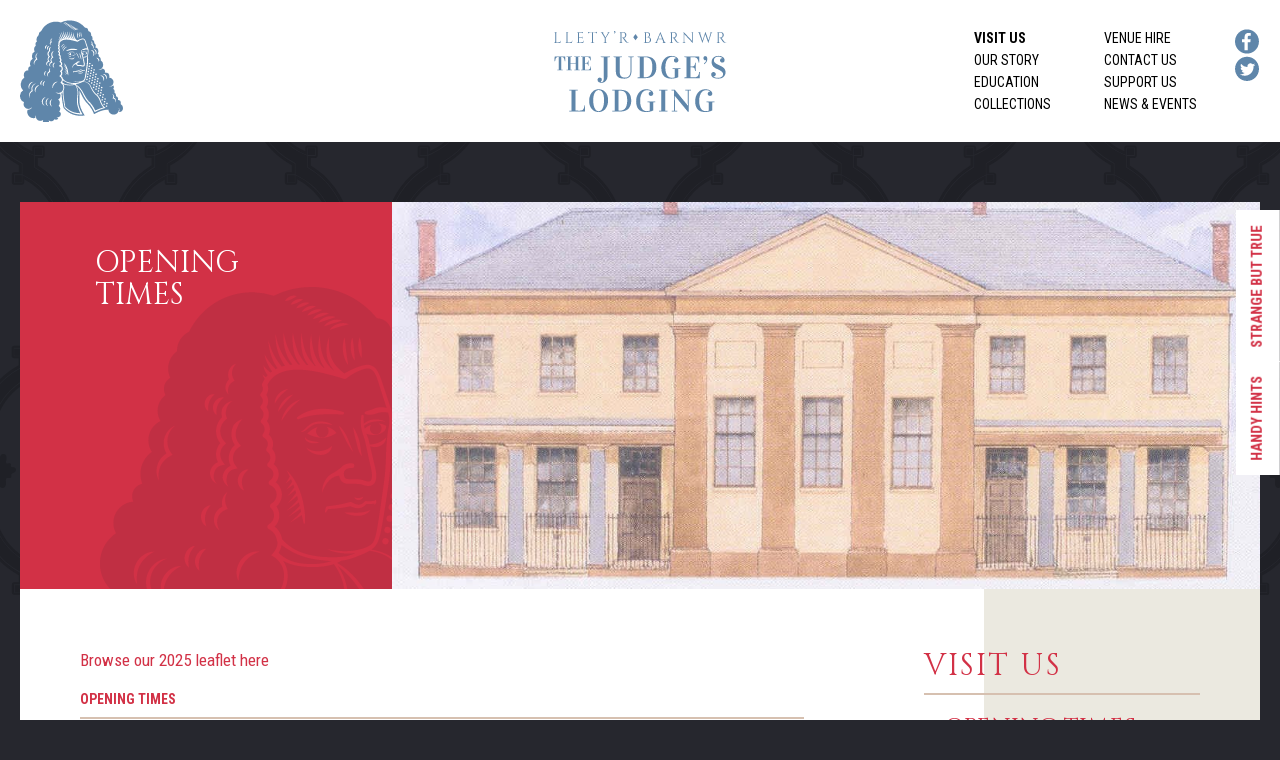

--- FILE ---
content_type: text/html; charset=UTF-8
request_url: https://www.judgeslodging.org.uk/visit-us/opening-times-prices/
body_size: 6208
content:
<!doctype html><html lang="en-GB"><head><meta charset="UTF-8"><meta name="viewport" content="width=device-width, initial-scale=1"><link rel="profile" href="http://gmpg.org/xfn/11"><link media="all" href="https://www.judgeslodging.org.uk/wp-content/cache/autoptimize/css/autoptimize_2e497c011d85817f17c8ff16467eee1b.css" rel="stylesheet" /><title>Opening Times &#x2d; The Judge’s Lodging</title><meta name="robots" content="max-snippet:-1,max-image-preview:standard,max-video-preview:-1" /><meta name="description" content="Browse our 2025 leaflet here (Last admission 30 minutes before closing) Also open Bank Holidays, extended hours in school holidays and special days." /><meta property="og:locale" content="en_GB" /><meta property="og:type" content="website" /><meta property="og:title" content="Opening Times &#x2d; The Judge’s Lodging" /><meta property="og:description" content="Browse our 2025 leaflet here (Last admission 30 minutes before closing) Also open Bank Holidays, extended hours in school holidays and special days. See below to check these out&#8230; Closed 2nd Nov 2026&#8230;" /><meta property="og:url" content="https://www.judgeslodging.org.uk/visit-us/opening-times-prices/" /><meta property="og:site_name" content="The Judge’s Lodging" /><meta name="twitter:card" content="summary_large_image" /><meta name="twitter:title" content="Opening Times &#x2d; The Judge’s Lodging" /><meta name="twitter:description" content="Browse our 2025 leaflet here (Last admission 30 minutes before closing) Also open Bank Holidays, extended hours in school holidays and special days. See below to check these out&#8230; Closed 2nd Nov 2026&#8230;" /><link rel="canonical" href="https://www.judgeslodging.org.uk/visit-us/opening-times-prices/" /> <script type="application/ld+json">{"@context":"https://schema.org","@type":"BreadcrumbList","itemListElement":[{"@type":"ListItem","position":1,"item":{"@id":"https://www.judgeslodging.org.uk/","name":"Award&#x2d;winning 1870s Judge&#8217;s Lodging in Presteigne, Wales"}},{"@type":"ListItem","position":2,"item":{"@id":"https://www.judgeslodging.org.uk/visit-us/","name":"Visit Us"}},{"@type":"ListItem","position":3,"item":{"@id":"https://www.judgeslodging.org.uk/visit-us/opening-times-prices/","name":"Opening Times"}}]}</script> <link rel='dns-prefetch' href='//www.google.com' /><link rel='dns-prefetch' href='//cdnjs.cloudflare.com' /><link rel='dns-prefetch' href='//fonts.googleapis.com' /><link rel='dns-prefetch' href='//s.w.org' /> <script type="text/javascript">window._wpemojiSettings = {"baseUrl":"https:\/\/s.w.org\/images\/core\/emoji\/12.0.0-1\/72x72\/","ext":".png","svgUrl":"https:\/\/s.w.org\/images\/core\/emoji\/12.0.0-1\/svg\/","svgExt":".svg","source":{"concatemoji":"https:\/\/www.judgeslodging.org.uk\/wp-includes\/js\/wp-emoji-release.min.js?ver=5.4.2"}};
			/*! This file is auto-generated */
			!function(e,a,t){var r,n,o,i,p=a.createElement("canvas"),s=p.getContext&&p.getContext("2d");function c(e,t){var a=String.fromCharCode;s.clearRect(0,0,p.width,p.height),s.fillText(a.apply(this,e),0,0);var r=p.toDataURL();return s.clearRect(0,0,p.width,p.height),s.fillText(a.apply(this,t),0,0),r===p.toDataURL()}function l(e){if(!s||!s.fillText)return!1;switch(s.textBaseline="top",s.font="600 32px Arial",e){case"flag":return!c([127987,65039,8205,9895,65039],[127987,65039,8203,9895,65039])&&(!c([55356,56826,55356,56819],[55356,56826,8203,55356,56819])&&!c([55356,57332,56128,56423,56128,56418,56128,56421,56128,56430,56128,56423,56128,56447],[55356,57332,8203,56128,56423,8203,56128,56418,8203,56128,56421,8203,56128,56430,8203,56128,56423,8203,56128,56447]));case"emoji":return!c([55357,56424,55356,57342,8205,55358,56605,8205,55357,56424,55356,57340],[55357,56424,55356,57342,8203,55358,56605,8203,55357,56424,55356,57340])}return!1}function d(e){var t=a.createElement("script");t.src=e,t.defer=t.type="text/javascript",a.getElementsByTagName("head")[0].appendChild(t)}for(i=Array("flag","emoji"),t.supports={everything:!0,everythingExceptFlag:!0},o=0;o<i.length;o++)t.supports[i[o]]=l(i[o]),t.supports.everything=t.supports.everything&&t.supports[i[o]],"flag"!==i[o]&&(t.supports.everythingExceptFlag=t.supports.everythingExceptFlag&&t.supports[i[o]]);t.supports.everythingExceptFlag=t.supports.everythingExceptFlag&&!t.supports.flag,t.DOMReady=!1,t.readyCallback=function(){t.DOMReady=!0},t.supports.everything||(n=function(){t.readyCallback()},a.addEventListener?(a.addEventListener("DOMContentLoaded",n,!1),e.addEventListener("load",n,!1)):(e.attachEvent("onload",n),a.attachEvent("onreadystatechange",function(){"complete"===a.readyState&&t.readyCallback()})),(r=t.source||{}).concatemoji?d(r.concatemoji):r.wpemoji&&r.twemoji&&(d(r.twemoji),d(r.wpemoji)))}(window,document,window._wpemojiSettings);</script> <link rel='stylesheet' id='fonts/google-fonts-css'  href='https://fonts.googleapis.com/css?family=Cinzel%7CRoboto+Condensed%3A300%2C400%2C700&#038;ver=5.4.2' type='text/css' media='all' /> <script type='text/javascript' src='https://www.judgeslodging.org.uk/wp-includes/js/jquery/jquery.js?ver=1.12.4-wp'></script> <link rel='https://api.w.org/' href='https://www.judgeslodging.org.uk/wp-json/' /><link rel="EditURI" type="application/rsd+xml" title="RSD" href="https://www.judgeslodging.org.uk/xmlrpc.php?rsd" /><link rel="wlwmanifest" type="application/wlwmanifest+xml" href="https://www.judgeslodging.org.uk/wp-includes/wlwmanifest.xml" /><link rel="alternate" type="application/json+oembed" href="https://www.judgeslodging.org.uk/wp-json/oembed/1.0/embed?url=https%3A%2F%2Fwww.judgeslodging.org.uk%2Fvisit-us%2Fopening-times-prices%2F" /><link rel="alternate" type="text/xml+oembed" href="https://www.judgeslodging.org.uk/wp-json/oembed/1.0/embed?url=https%3A%2F%2Fwww.judgeslodging.org.uk%2Fvisit-us%2Fopening-times-prices%2F&#038;format=xml" /> <script async src="https://www.googletagmanager.com/gtag/js?id=UA-19922930-1"></script> <script>window.dataLayer = window.dataLayer || [];
			function gtag(){dataLayer.push(arguments);}
			gtag('js', new Date());
			gtag('config', 'UA-19922930-1');</script> <link rel="apple-touch-icon" sizes="180x180" href="/wp-content/uploads/fbrfg/apple-touch-icon.png"><link rel="icon" type="image/png" sizes="32x32" href="/wp-content/uploads/fbrfg/favicon-32x32.png"><link rel="icon" type="image/png" sizes="16x16" href="/wp-content/uploads/fbrfg/favicon-16x16.png"><link rel="manifest" href="/wp-content/uploads/fbrfg/manifest.json"><link rel="mask-icon" href="/wp-content/uploads/fbrfg/safari-pinned-tab.svg" color="#5f86aa"><link rel="shortcut icon" href="/wp-content/uploads/fbrfg/favicon.ico"><meta name="msapplication-config" content="/wp-content/uploads/fbrfg/browserconfig.xml"><meta name="theme-color" content="#5f86aa"></head><body class="page-template-default page page-id-12709 page-child parent-pageid-5"><header><div class="inner"><div class="judge"> <a href="/"><img src="https://www.judgeslodging.org.uk/wp-content/themes/judgeslodging/gfx/judge.svg" alt=""></a></div><div class="logo"> <a href="/"><img src="https://www.judgeslodging.org.uk/wp-content/themes/judgeslodging/gfx/logo.svg" alt=""></a></div><div class="navigation"><div class="social"> <a href="https://www.facebook.com/TheJudgesLodging" target="_blank"><img src="https://www.judgeslodging.org.uk/wp-content/themes/judgeslodging/gfx/social-facebook.svg" alt=""></a> <a href="https://twitter.com/JudgesLodging" target="_blank"><img src="https://www.judgeslodging.org.uk/wp-content/themes/judgeslodging/gfx/social-twitter.svg" alt=""></a></div><nav id="primary"><ul id="primary-menu" class="menu"><li id="menu-item-15" class="menu-item menu-item-type-post_type menu-item-object-page current-page-ancestor menu-item-15"><a href="https://www.judgeslodging.org.uk/visit-us/">Visit Us</a></li><li id="menu-item-16" class="menu-item menu-item-type-post_type menu-item-object-page menu-item-16"><a href="https://www.judgeslodging.org.uk/our-story/">Our Story</a></li><li id="menu-item-937" class="menu-item menu-item-type-post_type menu-item-object-page menu-item-937"><a href="https://www.judgeslodging.org.uk/education/">Education</a></li><li id="menu-item-1076" class="menu-item menu-item-type-post_type menu-item-object-page menu-item-1076"><a href="https://www.judgeslodging.org.uk/our-collections/highlights/">Collections</a></li><li id="menu-item-18" class="menu-item menu-item-type-post_type menu-item-object-page menu-item-18"><a href="https://www.judgeslodging.org.uk/venue-hire/">Venue Hire</a></li><li id="menu-item-1001" class="menu-item menu-item-type-post_type menu-item-object-page menu-item-1001"><a href="https://www.judgeslodging.org.uk/contact-us/">Contact Us</a></li><li id="menu-item-19" class="menu-item menu-item-type-post_type menu-item-object-page menu-item-19"><a href="https://www.judgeslodging.org.uk/support-us/">Support Us</a></li><li id="menu-item-20" class="menu-item menu-item-type-post_type menu-item-object-page menu-item-20"><a href="https://www.judgeslodging.org.uk/news/">News &#038; Events</a></li></ul></nav> <button class="hamburger menu-toggle menu-closed hamburger--spin" type="button"> <span class="hamburger-box"> <span class="hamburger-inner"></span> </span> </button></div></div><div id="burgerMenu"> <a title="Show Menu" class="mobile-menuOpen active"></a> <a title="Hide Menu" class="mobile-menuClose"></a><div class="links" id="burger-menu"><ul id="primary-menu" class="menu"><li class="menu-item menu-item-type-post_type menu-item-object-page current-page-ancestor menu-item-15"><a href="https://www.judgeslodging.org.uk/visit-us/">Visit Us</a></li><li class="menu-item menu-item-type-post_type menu-item-object-page menu-item-16"><a href="https://www.judgeslodging.org.uk/our-story/">Our Story</a></li><li class="menu-item menu-item-type-post_type menu-item-object-page menu-item-937"><a href="https://www.judgeslodging.org.uk/education/">Education</a></li><li class="menu-item menu-item-type-post_type menu-item-object-page menu-item-1076"><a href="https://www.judgeslodging.org.uk/our-collections/highlights/">Collections</a></li><li class="menu-item menu-item-type-post_type menu-item-object-page menu-item-18"><a href="https://www.judgeslodging.org.uk/venue-hire/">Venue Hire</a></li><li class="menu-item menu-item-type-post_type menu-item-object-page menu-item-1001"><a href="https://www.judgeslodging.org.uk/contact-us/">Contact Us</a></li><li class="menu-item menu-item-type-post_type menu-item-object-page menu-item-19"><a href="https://www.judgeslodging.org.uk/support-us/">Support Us</a></li><li class="menu-item menu-item-type-post_type menu-item-object-page menu-item-20"><a href="https://www.judgeslodging.org.uk/news/">News &#038; Events</a></li></ul></div></div></header><div class="header-push"></div><div class="fixed-side-buttons"><div class="fixed-side strange-but-true"> <span class="handle">Strange But True</span><div class="fly-out"><h3>Strange But True</h3><ul><li class="expanded"><h4>What did Victoria do first <span class="open-close"></span></h4><div class="entry"><p>after her coronation in 1837?&nbsp; Have a parliamentary meeting?&nbsp; Have tea with all the royal dignitaries?&nbsp; No &#8211; she gave her dog, Dash, a bath.</p><p>&nbsp;</p></div></li><li class=""><h4>Now that&#8217;s what we call a cake! <span class="open-close"></span></h4><div class="entry"><p>Victoria and Albert&#8217;s wedding cake was a colossal 9 feet wide and weighed 300 pounds.</p><p>&nbsp;</p></div></li><li class=""><h4>Victorian ladies&#8217; knickers had no middle <span class="open-close"></span></h4><div class="entry"><p>Once they got all those big dresses on, they couldn&#8217;t reach their knickers to pull them down, so they could stand over a potty to wee with these on instead.</p><p>&nbsp;</p></div></li><li class=""><h4>Would you wee in your dining room? <span class="open-close"></span></h4><div class="entry"><p>Victorian gentlemen did! Some dining rooms (like ours) had a special cupboard to house a chamber pot so all the gentlemen could go for a wee without leaving the table (once the ladies had left the room, of course!).</p><p>&nbsp;</p></div></li><li class=""><h4>The last ducking stool to be used in England <span class="open-close"></span></h4><div class="entry"><p>(in 1809) can still be seen not far from us in the Priory Church, Leominster, Herefordshire. It&#8217;s huge.</p><p>&nbsp;</p></div></li><li class=""><h4>Lazy Keufs <span class="open-close"></span></h4><div class="entry"><p>These were special dog tongs used for removing badly behaved dogs from church during services.&nbsp; There is still a pair in St Beuno&#8217;s Church, Clynnog Fawr, North Wales</p><p>&nbsp;</p></div></li></ul></div></div><div class="fixed-side handy-hints"> <span class="handle">Handy Hints</span><div class="fly-out"><h3>Handy Hints</h3><ul><li class="expanded"><h4>Keeping your kettle clean<span class="open-close"></span></h4><div class="entry"><p>To prevent teakettles coating with lime &#8211; put the shell of an oyster in the teakettle and the lime will adhere to it, instead of coating the sides. <em>1852</em></p><p><span style="color: #000080;"><em>As with all our historical handy hints, this is a real tip from a Victorian book. We cannot say that it&#8217;ll work and it&#8217;s up to you if you want to try!</em></span></p><p>&nbsp;</p></div></li><li class=""><h4>To take mildew out of linen<span class="open-close"></span></h4><div class="entry"><p>Take soap and rub it well, then scrape on some fine chalk, rub that also into the linen, lay it on the grass, as it dries, wet it a little, it will come out at twice doing. <em>1852</em></p><p><span style="color: #000080;"><em>As with all our historical handy hints, this is a real tip from a Victorian book. We cannot say that it&#8217;ll work and it&#8217;s up to you if you want to try!</em></span></p><p>&nbsp;</p></div></li><li class=""><h4>Antidote against mice<span class="open-close"></span></h4><div class="entry"><p>Gather wild mint, put it where you wish to keep them out, and they will not trouble you. <em>1852</em></p><p>&nbsp;</p><p><span style="color: #3366ff;"><em>As with all our historical handy hints, this is a real tip from a Victorian book. We cannot say that it&#8217;ll work and it&#8217;s up to you if you want to try!</em></span></p><p>&nbsp;</p></div></li><li class=""><h4>To remove grease from books<span class="open-close"></span></h4><div class="entry"><p>Lay upon the spoon a little magnesium or powdered chalk, and under it the same; set on it a warm flat iron, and as soon as the grease is melted, it will be all absorbed, and leave the paper clean. <em>1852</em></p><p>&nbsp;</p><p><span style="color: #000080;"><em>As with all our historical handy hints, this is a real tip from a Victorian book. We cannot say that it&#8217;ll work and it&#8217;s up to you if you want to try!</em></span></p><p>&nbsp;</p></div></li><li class=""><h4>An insect trap<span class="open-close"></span></h4><div class="entry"><p>Scoop out the inside of a turnip, scallop the edges, and place it downward in the earth. The insects will pass into it as a place of retreat through the holes, and the cucumbers, squashes, melons etc., may soon be clear of them. &nbsp;<em>1852</em></p><p>&nbsp;</p><p><span style="color: #000080;"><em>As with all our historical handy hints, this is a real tip from a Victorian book. We cannot say that it&#8217;ll work and it&#8217;s up to you if you want to try!</em></span></p><p>&nbsp;</p></div></li><li class=""><h4>To clean gilt buckles, chains  &#038;c.<span class="open-close"></span></h4><div class="entry"><p>Dip a soft brush in water, rub a little soap on it, and brush the article for a minute or two, then wash it clean, wipe it, and place it near the fire till dry, then brush it with burnt bread finely powdered. <em>1823</em></p><p>&nbsp;</p><p><span style="color: #000080;"><em>As with all our historical handy hints, this is a real tip from a Victorian book. We cannot say that it&#8217;ll work and it&#8217;s up to you if you want to try!</em></span></p><p>&nbsp;</p></div></li></ul></div></div></div><div id="page-wrapper"><div id="hero"><div class="text"><h1>Opening Times</h1></div> <img src="https://www.judgeslodging.org.uk/wp-content/uploads/2020/07/Judges-Lodging-painting-1122x500.jpg" class="image" alt="" /></div><div class="content"><div class="col1"><p><a href="https://www.judgeslodging.org.uk/wp-content/uploads/2024/12/Judges-lodgings-2025-6pp-leaflet-1.pdf">Browse our 2025 leaflet here</a></p><h3>Opening times</h3><h4><em>We are now closed for the winter. Our 2026 season starts with the Easter School Holidays. Group and educational bookings still available throughout the closed period. </em></h4><p>&nbsp;</p><h2>2026:</h2><h3><span style="color: #000000;">28th march – 30th June    10.30am – 4.30pm    Wed – Sat</span><span style="color: #000000;"> </span></h3><h3><span style="color: #000000;">1st July – 30th Sept    10.30am – 5pm    Tues – Sun</span></h3><h3><span style="color: #000000;">1st Oct – 1st Nov   </span><span style="color: #000000;"> 10.30am – 4.30pm    Wed – Sat</span></h3><p><span style="color: #000000;"><em>(Last admission 30 minutes before closing)</em></span></p><p>Also open Bank Holidays, extended hours in school holidays and special days.  See below to check these out&#8230;</p><h3></h3><h3><strong>Additional open days 2026:</strong></h3><h3><span style="color: #000000;">March:   Sun 29th,  Tues 30th</span></h3><h3><span style="color: #000000;">April:    Sun 5th,  Mon 6th, Tues 7th,  Sun 12th</span></h3><h3><span style="color: #000000;">May:     Sun 3rd,  Mon 4th,  Sun 24th,  Mon 25th, Tues 26th,  Sun 31st</span></h3><h3><span style="color: #000000;">June:   </span></h3><h3><span style="color: #000000;">July:</span></h3><h3><span style="color: #000000;">August:  Mon 31st</span></h3><h3><span style="color: #000000;">September: </span></h3><h3><span style="color: #000000;">October: Sun 25th, Tues 27th</span></h3><h3><span style="color: #000000;">November:  Sun 1st</span></h3><h3><span style="color: #000000;">December:  TBC</span></h3><p><em>Closed  2nd Nov 2026 – Spring 2025</em></p><p><em>Out of season and evening group bookings available.</em></p><p>&nbsp;</p></div><div class="col3"><h4><a href="https://www.judgeslodging.org.uk/visit-us/">Visit Us</a></h4><ul class="links"><li class="page_item page-item-12709 current_page_item"><a href="https://www.judgeslodging.org.uk/visit-us/opening-times-prices/" aria-current="page">Opening Times</a></li><li class="page_item page-item-12720"><a href="https://www.judgeslodging.org.uk/visit-us/admission-2024/">Admission 2026</a></li><li class="page_item page-item-1078"><a href="https://www.judgeslodging.org.uk/visit-us/find-us/">Find Us</a></li><li class="page_item page-item-42"><a href="https://www.judgeslodging.org.uk/visit-us/in-the-area/">In The Area</a></li><li class="page_item page-item-37"><a href="https://www.judgeslodging.org.uk/visit-us/access/">Access</a></li><li class="page_item page-item-39"><a href="https://www.judgeslodging.org.uk/visit-us/shop/">Shop</a></li><li class="page_item page-item-1227"><a href="https://www.judgeslodging.org.uk/visit-us/for-the-kids/">Family Fun</a></li><li class="page_item page-item-40"><a href="https://www.judgeslodging.org.uk/visit-us/group-bookings/">Group Bookings</a></li></ul></div></div></div><div id="newsletter" class="newsletter-callout-wrap"><div class="newsletter-callout"><div class="inner"> <span class="title">Subscribe to our<br />newsletter</span> <a href="http://eepurl.com/brVIp5" target="_blank" class="button">Subscribe</a></div></div></div><footer><div class="inner"><div class="line1"><div class="menu"><ul><li><ul class="vertical-menu"><li id="menu-item-714" class="menu-item menu-item-type-post_type menu-item-object-page menu-item-714"><a href="https://www.judgeslodging.org.uk/about-us/">About Us</a></li><li id="menu-item-99" class="menu-item menu-item-type-post_type menu-item-object-page menu-item-99"><a href="https://www.judgeslodging.org.uk/contact-us/">Contact Us</a></li><li id="menu-item-100" class="menu-item menu-item-type-post_type menu-item-object-page menu-item-100"><a href="https://www.judgeslodging.org.uk/about-us/meet-the-team/">Meet The Team</a></li><li id="menu-item-102" class="menu-item menu-item-type-post_type menu-item-object-page menu-item-102"><a href="https://www.judgeslodging.org.uk/news/">News &#038; Events</a></li><li id="menu-item-1075" class="menu-item menu-item-type-post_type_archive menu-item-object-recipes menu-item-1075"><a href="https://www.judgeslodging.org.uk/recipes/">Recipes</a></li><li id="menu-item-1579" class="menu-item menu-item-type-post_type menu-item-object-page menu-item-1579"><a href="https://www.judgeslodging.org.uk/support-us/donate/">Donate</a></li></ul></li><li id="menu-item-141" class="menu-item menu-item-type-post_type menu-item-object-page current-page-ancestor menu-item-has-children menu-item-141"><a href="https://www.judgeslodging.org.uk/visit-us/">Visit Us</a><ul class="sub-menu"><li id="menu-item-110" class="menu-item menu-item-type-post_type menu-item-object-page menu-item-110"><a href="https://www.judgeslodging.org.uk/visit-us/group-bookings/">Group Bookings</a></li><li id="menu-item-107" class="menu-item menu-item-type-post_type menu-item-object-page menu-item-107"><a href="https://www.judgeslodging.org.uk/visit-us/access/">Access</a></li><li id="menu-item-112" class="menu-item menu-item-type-post_type menu-item-object-page menu-item-112"><a href="https://www.judgeslodging.org.uk/visit-us/in-the-area/">In The Area</a></li><li id="menu-item-109" class="menu-item menu-item-type-post_type menu-item-object-page menu-item-109"><a href="https://www.judgeslodging.org.uk/visit-us/shop/">Shop</a></li></ul></li><li id="menu-item-1038" class="menu-item menu-item-type-post_type menu-item-object-page menu-item-has-children menu-item-1038"><a href="https://www.judgeslodging.org.uk/our-story/">Our Story</a><ul class="sub-menu"><li id="menu-item-1587" class="menu-item menu-item-type-post_type menu-item-object-page menu-item-1587"><a href="https://www.judgeslodging.org.uk/our-story/the-future/">The Future</a></li><li id="menu-item-1585" class="menu-item menu-item-type-post_type menu-item-object-page menu-item-1585"><a href="https://www.judgeslodging.org.uk/our-story/restoration/">Restoration</a></li></ul></li><li id="menu-item-1129" class="menu-item menu-item-type-post_type menu-item-object-page menu-item-has-children menu-item-1129"><a href="https://www.judgeslodging.org.uk/venue-hire/">Venue Hire</a><ul class="sub-menu"><li id="menu-item-120" class="menu-item menu-item-type-post_type menu-item-object-page menu-item-120"><a href="https://www.judgeslodging.org.uk/venue-hire/corporate-hire/">Corporate Hire</a></li><li id="menu-item-121" class="menu-item menu-item-type-post_type menu-item-object-page menu-item-121"><a href="https://www.judgeslodging.org.uk/venue-hire/private-hire/">Private Hire</a></li><li id="menu-item-122" class="menu-item menu-item-type-post_type menu-item-object-page menu-item-122"><a href="https://www.judgeslodging.org.uk/venue-hire/weddings/">Weddings</a></li><li id="menu-item-123" class="menu-item menu-item-type-post_type menu-item-object-page menu-item-123"><a href="https://www.judgeslodging.org.uk/venue-hire/filming-and-photography/">Filming and Photography</a></li><li id="menu-item-124" class="menu-item menu-item-type-post_type menu-item-object-page menu-item-124"><a href="https://www.judgeslodging.org.uk/venue-hire/paranormal/">Paranormal</a></li></ul></li><li id="menu-item-125" class="menu-item menu-item-type-post_type menu-item-object-page menu-item-has-children menu-item-125"><a href="https://www.judgeslodging.org.uk/education/">Education</a><ul class="sub-menu"><li id="menu-item-126" class="menu-item menu-item-type-post_type menu-item-object-page menu-item-126"><a href="https://www.judgeslodging.org.uk/key-stage-1-2/">Key Stage 1 &#038; 2</a></li><li id="menu-item-127" class="menu-item menu-item-type-post_type menu-item-object-page menu-item-127"><a href="https://www.judgeslodging.org.uk/key-stage-3/">Key Stage 3</a></li><li id="menu-item-1589" class="menu-item menu-item-type-custom menu-item-object-custom menu-item-1589"><a href="/education-resources/">Classroom Resources</a></li><li id="menu-item-108" class="menu-item menu-item-type-post_type menu-item-object-page menu-item-108"><a href="https://www.judgeslodging.org.uk/education/facilities/">Facilities</a></li></ul></li><li id="menu-item-1121" class="menu-item menu-item-type-post_type menu-item-object-page menu-item-has-children menu-item-1121"><a href="https://www.judgeslodging.org.uk/our-collections/">Our Collections</a><ul class="sub-menu"><li id="menu-item-1125" class="menu-item menu-item-type-post_type menu-item-object-page menu-item-1125"><a href="https://www.judgeslodging.org.uk/our-collections/community-collections/">Community Collections</a></li><li id="menu-item-1126" class="menu-item menu-item-type-post_type menu-item-object-page menu-item-1126"><a href="https://www.judgeslodging.org.uk/our-collections/highlights/">Highlights from our Collections</a></li><li id="menu-item-1127" class="menu-item menu-item-type-post_type menu-item-object-page menu-item-1127"><a href="https://www.judgeslodging.org.uk/our-collections/access-collections/">Access our Collections / Research</a></li></ul></li></ul></div><div class="address"><div class="social"> <a href="https://www.facebook.com/TheJudgesLodging" target="_blank"><img src="https://www.judgeslodging.org.uk/wp-content/themes/judgeslodging/gfx/social-facebook-white.svg" alt=""></a> <a href="https://twitter.com/JudgesLodging" target="_blank"><img src="https://www.judgeslodging.org.uk/wp-content/themes/judgeslodging/gfx/social-twitter-white.svg" alt=""></a></div> <span>Tel: 01544 260650<br />Email: info@judgeslodging.org.uk</span> <span><strong>The Judge's Lodging</strong><br />Broad Street<br />Presteigne<br />Powys<br />LD8 2AD</span></div></div><div class="line2"> <span class="logos"> <img src="https://www.judgeslodging.org.uk/wp-content/themes/judgeslodging/gfx/footer-aim.svg" width="105" height="68" alt="" /> <img src="https://www.judgeslodging.org.uk/wp-content/themes/judgeslodging/gfx/footer-accredited-museum.svg" width="72" height="69" alt="" /> </span> Accredited Museum RD 1960 Administered by Judges Lodging<br />Trust Ltd (Registered Charity 1062215).</div></div></footer> <script type='text/javascript'>var wpcf7 = {"apiSettings":{"root":"https:\/\/www.judgeslodging.org.uk\/wp-json\/contact-form-7\/v1","namespace":"contact-form-7\/v1"}};</script> <script type='text/javascript'>var renderInvisibleReCaptcha = function() {

    for (var i = 0; i < document.forms.length; ++i) {
        var form = document.forms[i];
        var holder = form.querySelector('.inv-recaptcha-holder');

        if (null === holder) continue;
		holder.innerHTML = '';

         (function(frm){
			var cf7SubmitElm = frm.querySelector('.wpcf7-submit');
            var holderId = grecaptcha.render(holder,{
                'sitekey': '', 'size': 'invisible', 'badge' : 'bottomright',
                'callback' : function (recaptchaToken) {
					if((null !== cf7SubmitElm) && (typeof jQuery != 'undefined')){jQuery(frm).submit();grecaptcha.reset(holderId);return;}
					 HTMLFormElement.prototype.submit.call(frm);
                },
                'expired-callback' : function(){grecaptcha.reset(holderId);}
            });

			if(null !== cf7SubmitElm && (typeof jQuery != 'undefined') ){
				jQuery(cf7SubmitElm).off('click').on('click', function(clickEvt){
					clickEvt.preventDefault();
					grecaptcha.execute(holderId);
				});
			}
			else
			{
				frm.onsubmit = function (evt){evt.preventDefault();grecaptcha.execute(holderId);};
			}


        })(form);
    }
};</script> <script type='text/javascript' async defer src='https://www.google.com/recaptcha/api.js?onload=renderInvisibleReCaptcha&#038;render=explicit'></script> <script type='text/javascript' src='https://cdnjs.cloudflare.com/ajax/libs/jquery.imagesloaded/4.1.3/imagesloaded.pkgd.min.js'></script> <script type='text/javascript' src='https://cdnjs.cloudflare.com/ajax/libs/jquery-easing/1.4.1/jquery.easing.min.js'></script> <script type='text/javascript' src='https://cdnjs.cloudflare.com/ajax/libs/masonry/4.2.0/masonry.pkgd.min.js'></script> <script type='text/javascript' src='https://cdnjs.cloudflare.com/ajax/libs/jquery.colorbox/1.6.4/jquery.colorbox-min.js'></script> <script defer src="https://www.judgeslodging.org.uk/wp-content/cache/autoptimize/js/autoptimize_78a308cfd8139fb0b2469b54196bf9a7.js"></script></body></html>

--- FILE ---
content_type: image/svg+xml
request_url: https://www.judgeslodging.org.uk/wp-content/themes/judgeslodging/gfx/footer-accredited-museum.svg
body_size: 10880
content:
<svg viewBox="0 0 72 69" xmlns="http://www.w3.org/2000/svg" fill-rule="evenodd" clip-rule="evenodd" stroke-linejoin="round" stroke-miterlimit="1.414"><path fill="#fff" d="M.075 67.453h71.699v1.204H.075z"/><path d="M69.442 31.641l.602-.075c.226.978.301 1.956.451 3.009l-.602.076a19.254 19.254 0 0 0-.451-3.01m-1.655 3.16c-.075-.903-.226-1.806-.376-2.784l.526-.075c.151.903.301 1.881.452 2.784l-.602.075zm-1.204-3.16c-.15-.903-.451-1.805-.677-2.633l.602-.15c.226.902.526 1.805.677 2.708l-.602.075zm-.15 3.311c-.076-.903-.226-1.731-.377-2.634l.602-.075c.151.903.301 1.806.376 2.709h-.601zm-1.279-6.17c-.226-.827-.602-1.655-.903-2.482l.526-.226c.301.827.678 1.73.903 2.558l-.526.15zm-.602 3.311c-.151-.828-.376-1.656-.602-2.483l.602-.151c.225.828.451 1.656.602 2.558l-.602.076zm-.226 3.084c-.075-.827-.226-1.655-.376-2.483l.602-.075c.15.828.301 1.655.376 2.483l-.602.075zm-1.053-5.341l.526-.151c.226.828.452 1.655.602 2.483l-.602.15c-.15-.903-.301-1.73-.526-2.482m-.376 5.492c-.076-.828-.226-1.58-.377-2.333l.602-.15c.151.828.301 1.58.376 2.407l-.601.076zm-.979-5.116l.602-.151c.226.753.452 1.58.602 2.333l-.677.15c-.15-.828-.376-1.58-.527-2.332m-.451 5.266c-.075-.752-.226-1.505-.301-2.257l.602-.15c.15.752.226 1.504.301 2.257l-.602.15zm.075-8.05c.301.752.602 1.505.828 2.257l-.602.151c-.226-.753-.527-1.505-.828-2.257l.602-.151zm-1.429 8.201c-.075-.677-.151-1.43-.301-2.107l.602-.15c.15.677.225 1.429.301 2.181l-.602.076zm-.903-4.59l.602-.15c.226.677.376 1.429.527 2.106l-.602.151c-.151-.752-.376-1.43-.527-2.107m.376-2.859c.301.678.527 1.43.753 2.107l-.602.15c-.226-.677-.452-1.354-.753-2.106l.602-.151zm-1.279-5.567l.527-.301c.451.677.903 1.43 1.279 2.182l-.527.301a20.522 20.522 0 0 0-1.279-2.182m.151 8.276c-.226-.677-.452-1.354-.677-1.956l.526-.226c.301.677.527 1.354.753 2.031l-.602.151zm-1.355.451c-.225-.602-.451-1.204-.677-1.881l.527-.225c.226.602.451 1.279.677 1.881l-.527.225zm-.15 2.333c-.15-.678-.301-1.279-.451-1.881l.526-.151c.151.677.376 1.279.527 1.956l-.602.076zm-.677.15a71.136 71.136 0 0 1-.452-1.881l.602-.15c.151.602.377 1.279.452 1.881l-.602.15zm-1.129-3.837l.527-.226.677 1.806-.527.15c-.3-.526-.451-1.128-.677-1.73m-.075 1.956c-.15-.602-.376-1.128-.602-1.655l.527-.226c.226.602.451 1.129.602 1.731l-.527.15zm-.15 2.182c-.151-.602-.301-1.129-.452-1.73l.527-.151.451 1.806-.526.075zm-1.355-5.793l.527-.301c.301.527.527 1.128.752 1.655l-.526.226c-.226-.452-.527-.978-.753-1.58m.151 3.987c-.151-.526-.376-1.053-.602-1.58l.527-.225c.225.526.451 1.053.602 1.655l-.527.15zm-.151 2.107c-.075-.527-.225-1.053-.376-1.58l.602-.151c.151.527.301 1.129.452 1.656l-.678.075zm-.752.075c-.075-.527-.226-.978-.376-1.505l.602-.15c.15.527.301 1.053.376 1.58l-.602.075zm-.677.151c-.075-.527-.226-.978-.376-1.43l.602-.15c.15.526.301.978.376 1.504l-.602.076zm-.677.15c-.075-.451-.226-.903-.376-1.354l.602-.151c.15.452.225.978.376 1.43l-.602.075zm-.753.151c-.075-.452-.225-.903-.3-1.355l.601-.15c.151.451.226.903.377 1.354l-.678.151zm-.677.15c-.075-.451-.225-.828-.301-1.279l.527-.15c.151.451.226.902.301 1.354l-.527.075zm-.677.15c-.075-.376-.225-.827-.301-1.203l.527-.151c.15.452.226.828.301 1.279l-.527.075zm-.827-2.633l.526-.225c.151.451.301.827.452 1.279l-.527.15a3.945 3.945 0 0 0-.451-1.204m-.226 1.43l-.451-1.129.526-.226c.151.377.301.828.452 1.204l-.527.151zm-.978-2.408l.527-.301c.15.376.376.753.526 1.129l-.526.225c-.151-.376-.377-.677-.527-1.053m-.151 1.354a6.893 6.893 0 0 0-.526-1.053l.526-.301c.151.376.377.677.527 1.053l-.527.301zm-.075-2.859c.226.377.452.678.602 1.054l-.527.301c-.225-.376-.376-.677-.601-1.054l.526-.301zm-1.204.452l-.677-.903.452-.376c.225.301.526.602.677.978l-.452.301zm-1.58-1.806l.452-.376c.301.301.527.527.752.828l-.451.376c-.226-.301-.452-.602-.753-.828m-.978-.978l.377-.451c.301.301.601.526.978.827l-.377.377a4.848 4.848 0 0 1-.978-.753m-.15-.075l-.903-.677.301-.527c.301.226.677.452.978.677l-.376.527zm-1.73-1.956l.3-.527c.377.226.753.376 1.054.602l-.301.527a17.288 17.288 0 0 0-1.053-.602m-1.204-.602l.225-.527c.377.151.753.301 1.129.527l-.301.527c-.376-.226-.752-.377-1.053-.527m.677 1.129c-.301-.151-.677-.301-.978-.452l.226-.527c.376.151.677.301 1.053.452l-.301.527zm-2.257-.979l.15-.601c.376.15.753.225 1.129.376l-.226.526c-.301-.075-.677-.15-1.053-.301m-.226-.075c-.376-.075-.752-.225-1.128-.301l.15-.602c.376.076.752.151 1.129.301l-.151.602zm-1.204-.978c-.376-.075-.752-.15-1.128-.15l.075-.602c.376.075.828.075 1.204.15l-.151.602zm-.075.677c-.376-.075-.752-.075-1.128-.15l.075-.602c.376 0 .752.075 1.128.15l-.075.602zm-1.204-2.257c-.451 0-.902-.075-1.279-.075v-.602c.452 0 .903 0 1.355.075l-.076.602zm-.075 1.43c-.376 0-.827-.076-1.204-.076v-.601c.377 0 .828 0 1.204.075v.602zm-.075.677c-.376 0-.752-.075-1.129-.075v-.602c.377 0 .828 0 1.204.075l-.075.602zm-1.129-3.461c.452 0 .978 0 1.43.075l-.075.602c-.452 0-.903-.075-1.355-.075v-.602zm.076-2.859c.526 0 1.128 0 1.655.075l-.075.602c-.527-.075-1.054-.075-1.58-.075v-.602zm0-.677c.602 0 1.128 0 1.73.075l-.075.602c-.527-.075-1.129-.075-1.655-.075v-.602zm0-1.43c.602 0 1.203 0 1.805.076l-.075.602c-.602-.076-1.204-.076-1.806-.076v-.602h.076zm0-.677c.602 0 1.279 0 1.88.076l-.075.601c-.602-.075-1.203-.075-1.805-.075v-.602zm0-2.106c.677 0 1.354.075 2.031.075l-.075.602c-.677-.075-1.354-.075-2.032-.075v-.602h.076zm.075-2.859c.752 0 1.505.075 2.257.075l-.075.602c-.753-.075-1.43-.075-2.182-.075v-.602zm0-.677c.752 0 1.505.075 2.257.075l-.075.602c-.753-.075-1.505-.075-2.257-.075l.075-.602zm0-5.643c.903 0 1.805.075 2.708.151l-.075.601c-.903-.075-1.806-.15-2.708-.15l.075-.602zm5.116 6.019c-.828-.151-1.58-.301-2.408-.376l.076-.602c.827.075 1.655.226 2.482.376l-.15.602zm2.257 2.106l-.151.602c-.677-.225-1.429-.376-2.106-.526l.15-.602c.677.15 1.43.301 2.107.526M41.003 7.19c.828.15 1.731.376 2.558.602l-.15.602c-.828-.226-1.656-.452-2.558-.602l.15-.602zm.752-3.461c.979.226 1.881.451 2.859.677l-.225.602a18.675 18.675 0 0 0-2.784-.677l.15-.602zm4.891 5.041a17.406 17.406 0 0 0-2.558-.903l.15-.602c.903.301 1.806.602 2.633.903l-.225.602zm2.708 1.354l-.301.527c-.752-.377-1.58-.753-2.332-1.129l.226-.527c.827.377 1.655.753 2.407 1.129m-.752-5.041c.903.376 1.806.828 2.708 1.279l-.301.527c-.902-.452-1.805-.903-2.708-1.279l.301-.527zm4.74 4.815c-.828-.526-1.655-1.053-2.558-1.504l.301-.527c.902.451 1.73.978 2.558 1.505l-.301.526zm0 5.191c-.677-.526-1.279-1.053-2.032-1.504l.301-.527c.677.452 1.355.978 2.032 1.505l-.301.526zm2.633 1.58l-.376.452a39.47 39.47 0 0 0-1.881-1.731l.376-.451a39.972 39.972 0 0 1 1.881 1.73m-1.053-2.859l2.031 1.806-.376.452c-.602-.602-1.279-1.204-1.956-1.806l.301-.452zm1.354-1.579a26.858 26.858 0 0 1 2.182 1.956l-.452.451a25.118 25.118 0 0 0-2.106-1.881l.376-.526zm1.881 10.081c-.452-.677-.978-1.354-1.43-1.956l.452-.376c.526.677 1.053 1.279 1.504 2.031l-.526.301zm-2.784 2.257l.527-.301 1.128 1.806-.526.301-1.129-1.806m.527 2.107c-.301-.602-.677-1.129-1.054-1.731l.527-.301c.376.602.752 1.204 1.053 1.806l-.526.226zm-.602.752c.301.602.602 1.204.827 1.806l-.451.15c-.226-.602-.527-1.128-.828-1.73l.452-.226zm-1.655-1.655l.451-.301c.376.527.677 1.128.978 1.655l-.527.301a7.06 7.06 0 0 0-.902-1.655m-1.204.752l.527-.301c.3.527.677 1.054.978 1.58l-.527.301c-.301-.526-.602-1.053-.978-1.58m.376 1.881c-.301-.527-.602-.978-.903-1.505l.527-.301c.301.527.602.979.903 1.505l-.527.301zm-1.128.903l.526-.301c.226.527.527 1.053.753 1.58l-.527.226c-.226-.527-.527-1.054-.752-1.505m.075 2.031c.15.452.376.978.526 1.43l-.526.15c-.151-.451-.301-.978-.527-1.429l.527-.151zm-1.354-1.354l.526-.301.677 1.354-.526.226a19.39 19.39 0 0 1-.677-1.279m0 1.881c.15.451.376.903.526 1.354l-.526.151-.452-1.355.452-.15zm-1.204-1.204l.526-.301c.226.452.452.828.602 1.279l-.526.226a8.895 8.895 0 0 1-.602-1.204m-.151 0c.226.376.376.828.602 1.204l-.526.226a9.074 9.074 0 0 0-.602-1.204l.526-.226zm-1.279-.978l.452-.301c.225.376.451.752.677 1.204l-.527.301c-.15-.452-.376-.828-.602-1.204m-.075.075l.677 1.129-.526.301c-.226-.376-.452-.753-.678-1.054l.527-.376zm-.978-1.279c.301.377.527.677.752 1.054l-.451.301c-.226-.377-.527-.678-.752-.978l.451-.377zm-1.354-.677l.451-.451c.301.301.602.602.828.903l-.452.376-.827-.828m-.151.075c.301.301.527.602.828.903l-.452.376c-.225-.3-.526-.601-.752-.827l.376-.452zm-1.128-1.053c.376.301.677.602.978.903l-.376.451c-.301-.301-.602-.601-.978-.827l.376-.527zm-.075-.075l-.377.451c-.301-.225-.602-.526-.978-.677l.301-.451c.376.15.677.376 1.054.677m-1.656-2.784c.377.226.828.452 1.204.677l-.376.527-1.129-.677.301-.527zm-1.58-.075l.226-.527c.376.151.828.377 1.204.527l-.301.527c-.376-.226-.752-.377-1.129-.527m-.075.075c.376.151.753.376 1.129.527l-.301.527c-.376-.151-.753-.377-1.129-.527l.301-.527zm-1.429-.677l.15-.602 1.354.452-.225.526a6.291 6.291 0 0 1-1.279-.376m-.226.828c.376.15.828.301 1.204.451l-.226.527c-.376-.151-.752-.301-1.128-.376l.15-.602zm-1.279-1.054c.451.076.828.226 1.279.301l-.15.602c-.377-.075-.828-.225-1.204-.301l.075-.602zm.226-2.859l-.076.602c-.451-.075-.978-.15-1.429-.225l.075-.602c.452.075.903.15 1.43.225m.15-.677l-.075.527c-.527-.075-.978-.15-1.505-.226l.075-.602c.452.151.979.226 1.505.301m.226-.677l-.075.602c-.527-.075-1.129-.15-1.656-.226l.076-.601c.526 0 1.053.15 1.655.225m.226-1.429l-.076.602c-.602-.076-1.203-.226-1.73-.226l.075-.602c.527.075 1.129.151 1.731.226m.301-1.354l-.076.601c-.602-.075-1.279-.225-1.881-.301l.076-.601c.526.075 1.203.15 1.881.301m.075-.678l-.075.527a17.643 17.643 0 0 0-1.957-.301l.076-.602c.677.151 1.279.301 1.956.376m.301-1.504c-.677-.151-1.43-.226-2.107-.301l.075-.602c.753.075 1.43.15 2.182.301l-.15.602zm1.956 2.031l-.151.527a70.198 70.198 0 0 0-1.881-.452l.151-.526c.602.15 1.279.301 1.881.451m.376-1.354l-.15.602c-.678-.151-1.279-.376-1.957-.452l.151-.602c.677.076 1.354.301 1.956.452m.075-.075c-.677-.151-1.354-.377-2.031-.527l.15-.602c.677.151 1.355.301 2.032.527l-.151.602zm.978 4.138l-.225.526a14.694 14.694 0 0 0-1.656-.602l.151-.602c.602.226 1.128.452 1.73.678m1.806-4.59l-.226.602c-.677-.301-1.354-.527-2.106-.752l.15-.602c.828.226 1.505.526 2.182.752m.828-1.956l-.226.602c-.753-.301-1.505-.527-2.257-.828l.15-.602c.828.301 1.58.527 2.333.828m.526-1.279l-.226.527a28.757 28.757 0 0 0-2.332-.828l.151-.602c.827.301 1.58.602 2.407.903m0-.075c-.827-.301-1.58-.602-2.407-.828l.15-.602a16.53 16.53 0 0 1 2.483.903l-.226.527zm1.053 4.288c-.677-.301-1.279-.677-1.956-.903l.226-.526c.677.301 1.354.602 2.031.978l-.301.451zm1.355 2.633l-.301.452a42.495 42.495 0 0 0-1.881-1.129l.301-.526c.677.376 1.279.827 1.881 1.203m1.58-2.407l-.301.527c-.677-.452-1.355-.828-2.032-1.204l.301-.527c.677.376 1.355.828 2.032 1.204m2.633.978c-.602-.451-1.279-.978-1.881-1.429l.301-.452c.677.452 1.354.903 1.956 1.43l-.376.451zm1.655 2.332c-.527-.526-1.128-1.053-1.73-1.58l.376-.451c.602.527 1.204 1.053 1.805 1.655l-.451.376zm1.73 2.032l-.451.376c-.451-.602-.978-1.129-1.505-1.655l.452-.452c.451.602.978 1.129 1.504 1.731m.602-.527c-.526-.602-1.053-1.204-1.58-1.73l.452-.452c.526.602 1.128 1.129 1.655 1.806l-.527.376zm-.301.752l.452-.376c.526.602.978 1.279 1.429 1.956l-.451.301c-.452-.602-.903-1.279-1.43-1.881m-.526.452l.451-.376c.527.601.978 1.279 1.43 1.88l-.527.377c-.451-.677-.903-1.279-1.354-1.881m-1.129.903l.452-.377 1.354 1.806-.527.376a10.946 10.946 0 0 0-1.279-1.805m-1.053.902l.451-.376c.452.527.903 1.129 1.279 1.731l-.451.301c-.451-.602-.828-1.129-1.279-1.656m-.527.452l.452-.376c.451.526.827 1.053 1.279 1.655l-.452.301c-.451-.527-.903-1.054-1.279-1.58m-.15.075c.451.527.827 1.053 1.204 1.58l-.452.301c-.376-.527-.752-1.053-1.204-1.58l.452-.301zm-.452-2.708c.452.451.978.978 1.355 1.504l-.452.376c-.451-.526-.903-.978-1.354-1.504l.451-.376zm-.978 6.47l.527-.301c.301.451.602.978.903 1.505l-.527.301c-.301-.602-.602-1.054-.903-1.505m-.602.376l.527-.301c.301.451.602.903.828 1.43l-.527.3c-.226-.526-.527-.978-.828-1.429m-.601.376l.526-.301c.301.452.602.903.828 1.354l-.527.301c-.226-.451-.526-.902-.827-1.354m-.527.376l.451-.301c.301.452.527.903.828 1.355l-.527.301c-.225-.527-.526-.903-.752-1.355m-.602.377l.527-.301c.301.451.526.827.752 1.279l-.527.3c-.225-.451-.526-.827-.752-1.278m-.15.075c.225.376.526.827.752 1.203l-.527.301c-.225-.376-.451-.752-.677-1.203l.452-.301zm-1.43-.978l.452-.376c.3.376.601.752.827 1.128l-.451.301c-.301-.376-.602-.752-.828-1.053m-.075.075c.301.376.527.677.827 1.053l-.451.301c-.226-.376-.527-.677-.752-1.053l.376-.301zm-.602-1.655c.301.301.602.677.903 1.053l-.452.376a11.602 11.602 0 0 0-.902-.978l.451-.451zm-1.655-.753l.376-.451c.376.301.752.677 1.129.978l-.377.451c-.376-.3-.752-.601-1.128-.978m-.452.602l.377-.451c.376.301.752.602 1.053.978l-.452.451c-.225-.376-.601-.677-.978-.978m0 .076c.377.3.678.601 1.054.902l-.452.452c-.301-.301-.677-.602-.978-.903l.376-.451zm-.15-.151l-.376.527c-.301-.226-.677-.527-.978-.753l.376-.526c.301.225.602.526.978.752m-1.73-2.784c.451.226.827.452 1.203.753l-.301.451a17.254 17.254 0 0 0-1.203-.677l.301-.527zm-1.204-1.354a6.69 6.69 0 0 1 1.279.602l-.301.527c-.452-.226-.828-.377-1.279-.602l.301-.527zm-1.655-.752l.15-.602c.527.15.978.301 1.505.527l-.226.526c-.451-.075-.903-.301-1.429-.451m-.226.827l1.354.452-.226.526-1.354-.451.226-.527zm.15-1.429l-.15.602c-.452-.151-.978-.226-1.43-.376l.151-.602c.451.15.978.225 1.429.376m.226-.677l-.15.602c-.527-.151-.978-.301-1.505-.377l.15-.601c.452.075.978.225 1.505.376m.301-.828a13.18 13.18 0 0 0-1.655-.376l.15-.602c.602.151 1.129.301 1.731.452l-.226.526zm1.279 1.956a11.978 11.978 0 0 0-1.505-.526l.151-.527c.526.15 1.053.376 1.58.527l-.226.526zm1.58.903l-.301.527c-.451-.226-.828-.452-1.279-.602l.226-.527c.451.151.903.376 1.354.602m.677-1.279l-.301.527c-.451-.226-.978-.452-1.429-.677l.225-.527c.527.226.978.451 1.505.677m.978-1.881l-.301.527c-.526-.301-1.053-.527-1.58-.752l.226-.527c.527.226 1.128.527 1.655.752m.602-1.204l-.301.527c-.602-.301-1.128-.602-1.73-.827l.225-.527c.677.226 1.279.527 1.806.827m-1.429-1.579l.225-.527c.677.226 1.279.602 1.881.903l-.226.451c-.601-.301-1.203-.602-1.88-.827m3.159 3.235c-.601-.377-1.128-.753-1.73-1.054l.301-.526c.602.301 1.204.677 1.806 1.053l-.377.527zm.452 2.934c-.452-.376-.903-.677-1.354-1.053l.301-.452c.526.301.978.677 1.429 1.053l-.376.452zm.526 2.407c-.376-.376-.827-.752-1.203-1.128l.376-.452c.451.377.827.753 1.279 1.129l-.452.451zm1.129 1.355l-.451.376c-.301-.376-.678-.753-.978-1.129l.451-.451c.301.451.677.827.978 1.204m.978-7.073c-.527-.451-1.128-.827-1.655-1.203l.301-.527c.602.376 1.128.828 1.73 1.279l-.376.451zm-.15 6.772l.451-.377c.376.452.677.903.978 1.355l-.451.301c-.301-.377-.602-.828-.978-1.279m-.828-1.806c.376.376.828.828 1.129 1.279l-.452.376c-.376-.451-.752-.827-1.128-1.204l.451-.451zm1.279-1.73l-.451.451c-.452-.451-.903-.903-1.43-1.279l.376-.451c.527.376 1.054.827 1.505 1.279m.903 2.106l-.452.376c-.376-.451-.752-.902-1.203-1.279l.451-.451c.451.376.828.828 1.204 1.354m-.828-2.182a22.236 22.236 0 0 0-1.429-1.279l.376-.451c.527.451.978.903 1.505 1.354l-.452.376zm-1.58 4.514l.452-.376c.301.376.602.828.903 1.204l-.452.301a7.377 7.377 0 0 1-.903-1.129m-.677.527c.301.376.602.752.828 1.129l-.452.301c-.225-.377-.526-.753-.827-1.129l.451-.301zm-.602-1.73c.376.376.677.752.978 1.128l-.451.376c-.301-.376-.677-.752-.978-1.053l.451-.451zm-1.805-.828l.376-.451c.451.376.827.752 1.204 1.128l-.377.452c-.376-.452-.752-.828-1.203-1.129m-.076.075c.377.301.828.677 1.204 1.054l-.451.451c-.376-.376-.753-.677-1.129-1.053l.376-.452zm-.075-2.859l.301-.451c.452.301.903.677 1.354 1.053l-.376.452a8.64 8.64 0 0 0-1.279-1.054m-1.204 1.806l.301-.527c.452.301.828.602 1.279.903l-.376.452c-.376-.301-.752-.602-1.204-.828m-.451.677c.376.226.752.527 1.129.828l-.377.451c-.376-.301-.752-.526-1.128-.827l.376-.452zm-1.053-1.655l.301-.527c.451.226.902.527 1.354.753l-.376.526c-.452-.225-.828-.526-1.279-.752m1.203.903l-.3.526c-.377-.225-.828-.526-1.204-.752l.301-.527c.376.226.752.452 1.203.753m7.674-2.859l-.376.376c-.526-.451-.978-.978-1.58-1.354l.377-.452c.601.452 1.128.978 1.579 1.43m1.054-.978l-.452.451c-.526-.526-1.053-.978-1.655-1.504l.376-.452c.602.452 1.204.978 1.731 1.505m-1.204-2.182l.376-.451c.602.526 1.204 1.053 1.731 1.58l-.452.451c-.451-.527-1.053-1.053-1.655-1.58m2.332 4.439l-.451.376c-.452-.527-.903-1.053-1.43-1.505l.452-.451c.526.527.978 1.053 1.429 1.58m-1.354-1.58l.451-.451c.527.526.979 1.053 1.505 1.579l-.451.377c-.527-.527-.978-1.054-1.505-1.505M38.069 21.56l.15-.602c.452.075.978.226 1.43.376l-.151.602c-.526-.151-.978-.301-1.429-.376m1.128 1.128l-.15.602a7.896 7.896 0 0 0-1.279-.301l.15-.602c.452.076.903.151 1.279.301m-1.279-.451l.151-.602c.451.075.903.226 1.354.301l-.15.602c-.452-.075-.903-.151-1.355-.301m13.016-8.727l-.301.526a20.693 20.693 0 0 0-2.182-1.279l.301-.526c.753.376 1.505.827 2.182 1.279m-1.128-3.311l.301-.526c.827.451 1.655.902 2.407 1.429l-.301.527c-.827-.452-1.58-.978-2.407-1.43m1.881 2.107l-.301.526-2.257-1.354.3-.526c.753.451 1.58.902 2.258 1.354m-15.273 9.028l.075-.602c.451.075.978.151 1.429.226l-.075.602c-.526-.151-.978-.226-1.429-.226m1.053 1.655l-.075.602c-.376-.075-.828-.15-1.204-.15l.075-.602c.376 0 .828.075 1.204.15m-1.204-.301l.076-.602c.451.076.902.076 1.279.151l-.151.677c-.376-.075-.828-.151-1.204-.226m22.496 5.417l-.527.226c-.301-.677-.602-1.279-.903-1.956l.527-.301.903 2.031m-.978-2.332a27.912 27.912 0 0 0-1.204-1.956l.526-.301c.452.677.828 1.279 1.204 1.956l-.526.301zm1.655-3.837c.451.752.903 1.429 1.354 2.182l-.602.301c-.376-.753-.827-1.43-1.279-2.182l.527-.301zm1.279 5.342l-.527.225a18.059 18.059 0 0 0-.978-2.106l.527-.301c.301.752.677 1.429.978 2.182m1.279-.602l-.527.225a19.54 19.54 0 0 0-1.053-2.181l.526-.301c.377.752.753 1.504 1.054 2.257m.15-2.859c.452.827.828 1.58 1.129 2.407l-.527.226c-.376-.828-.752-1.58-1.128-2.408l.526-.225zm4.59 1.429c.376.903.677 1.806.978 2.709l-.602.225c-.301-.902-.602-1.805-.978-2.708l.602-.226zm-33.405-.451l-.075-.602c.376 0 .828-.075 1.204-.075v.602c-.376 0-.753.075-1.129.075m-.15-1.354l-.076-.602c.452 0 .828-.076 1.279-.076v.602c-.376 0-.752 0-1.203.076m-1.129 1.58l-.15-.602c.376-.076.752-.151 1.203-.151l.076.602c-.376 0-.753.075-1.129.151m-.301-1.279c.376-.076.828-.151 1.204-.226l.075.602c-.376.075-.752.075-1.204.15l-.075-.526zm-.075-.678c.451-.075.828-.15 1.279-.225l.075.602c-.376.075-.827.15-1.204.225l-.15-.602zm-1.129 1.58l-.15-.526c.376-.151.828-.226 1.204-.301l.15.602c-.451 0-.827.15-1.204.225m-1.053 1.129l-.226-.527c.377-.15.753-.301 1.129-.376l.15.602c-.376.075-.752.226-1.053.301m-1.58-.075l-.225-.527c.376-.15.677-.376 1.053-.527l.226.527a6.956 6.956 0 0 1-1.054.527m-.752 1.354l-.301-.527c.301-.225.677-.451.978-.602l.301.527c-.376.226-.677.376-.978.602m-1.129.827l-.376-.451c.301-.226.602-.527.978-.752l.376.526c-.376.151-.677.452-.978.677m-.978.903l-.451-.451c.301-.301.602-.527.903-.828l.376.452-.828.827m-.903.828l-.451-.376c.226-.301.527-.602.828-.903l.451.451a4.33 4.33 0 0 0-.828.828m-.827 1.053l-.452-.301c.226-.301.452-.677.678-.978l.451.376-.677.903m-.677 1.129l-.527-.301c.151-.376.376-.677.602-1.054l.527.301c-.226.452-.452.753-.602 1.054m-.903-2.257c.226-.377.527-.677.752-1.054l.452.377c-.226.3-.527.677-.753.978l-.451-.301zm-.301 1.655l-.527-.301.677-1.129.527.301a4.476 4.476 0 0 0-.677 1.129m.15 3.084l-.526-.15c.075-.376.226-.752.376-1.129l.527.226c-.076.376-.226.677-.377 1.053m-.3 1.355l-.602-.151c.075-.376.15-.752.301-1.128l.526.15-.225 1.129m-1.279-.301c.075-.376.225-.828.3-1.204l.602.15c-.075.377-.225.753-.301 1.204l-.601-.15zm-.678-.151c.076-.451.226-.827.301-1.279l.602.151c-.075.376-.225.827-.301 1.203l-.602-.075zm-.301-1.655c.151-.451.301-.903.452-1.279l.527.226c-.151.376-.301.827-.452 1.279l-.527-.226zm.527-3.085l.527.301c-.226.452-.452.828-.602 1.279l-.527-.225a5.67 5.67 0 0 1 .602-1.355m-1.053 4.59l-.527-.075c.075-.452.226-.903.376-1.355l.602.151c-.225.376-.301.827-.451 1.279m-.677-.151l-.527-.15c.075-.452.226-.903.376-1.43l.602.151c-.226.526-.301.978-.451 1.429m-.828-2.031c.151-.527.301-.978.527-1.43l.526.226c-.15.452-.376.903-.526 1.43l-.527-.226zm-.752-2.332l-.527-.226c.226-.527.452-1.053.752-1.58l.527.301c-.301.527-.527.978-.752 1.505m.225 4.062l-.601-.15c.075-.527.225-.978.376-1.505l.602.151c-.151.526-.301.978-.377 1.504m-1.279-.301c.076-.526.226-1.053.377-1.58l.602.151c-.151.527-.301 1.053-.377 1.58l-.602-.151zm-.15-2.031c.15-.527.376-1.053.602-1.655l.527.226c-.226.526-.377 1.053-.527 1.58l-.602-.151zm-.15-.075l-.602-.151c.15-.602.376-1.128.602-1.655l.526.226c-.15.527-.376 1.053-.526 1.58m-.527 1.956l-.602-.151c.15-.601.301-1.128.451-1.73l.602.151c-.15.601-.301 1.203-.451 1.73m-1.204-.226l.452-1.805.601.15c-.15.602-.301 1.129-.451 1.73l-.602-.075zm-.752-5.04l-.527-.226c.301-.602.602-1.279.903-1.881l.527.301a10.015 10.015 0 0 0-.903 1.806m-.075 4.815l-.602-.151c.15-.602.301-1.279.451-1.881l.602.151a75.464 75.464 0 0 1-.451 1.881m-1.43-2.709l-.602-.15c.226-.678.452-1.355.753-2.032l.601.226c-.3.602-.601 1.279-.752 1.956m.075 2.483l-.602-.151c.151-.677.301-1.354.527-2.031l.602.15c-.226.678-.376 1.355-.527 2.032m-.075-7.749l.527.301c-.376.677-.677 1.354-.978 2.031l-.527-.226c.226-.677.602-1.354.978-2.106m-1.806 1.805l-.526-.225c.301-.753.677-1.43 1.053-2.182l.527.301c-.376.677-.753 1.354-1.054 2.106m-.225 5.492l-.602-.15c.15-.752.376-1.43.527-2.182l.601.151c-.15.752-.376 1.429-.526 2.181m-1.204-.301c.15-.752.376-1.504.527-2.257l.526.151a22.97 22.97 0 0 0-.526 2.182l-.527-.076zm.15 2.784l-.601-.075c.075-.752.225-1.505.301-2.257l.601.075c-.15.752-.225 1.505-.301 2.257m-1.579-3.009c.15-.828.376-1.58.601-2.333l.527.151c-.226.752-.451 1.505-.602 2.332l-.526-.15zm-.527 2.783l-.602-.075c.075-.827.226-1.655.376-2.483l.527.151c-.151.828-.226 1.655-.301 2.407m-.752-6.244c.225-.828.526-1.655.902-2.483l.527.226c-.301.828-.602 1.58-.903 2.407l-.526-.15zm-.903-3.687c.376-.902.827-1.73 1.203-2.633l.527.301a26.957 26.957 0 0 0-1.204 2.558l-.526-.226zm-.527 3.236l-.602-.151c.301-.903.602-1.73.978-2.633l.527.226c-.301.827-.677 1.655-.903 2.558m-.15 3.31l-.602-.151c.15-.902.376-1.805.677-2.633l.602.151c-.301.902-.527 1.73-.677 2.633m-1.204 3.009l-.602-.075c.075-.903.226-1.806.376-2.784l.602.151c-.15.903-.301 1.805-.376 2.708m1.053-9.404l.602.226c-.376.827-.677 1.73-.978 2.633l-.602-.151c.301-.902.677-1.805.978-2.708m4.289-5.116l.526.301c-.451.752-.978 1.505-1.354 2.332l-.527-.301c.376-.827.828-1.58 1.355-2.332m.827 7.298c-.301.752-.602 1.504-.827 2.257l-.602-.226c.225-.752.526-1.58.827-2.332l.602.301zm-.527-.677l-.526-.226c.301-.752.677-1.505 1.053-2.257l.527.301a19.475 19.475 0 0 0-1.054 2.182m1.355-5.493c-.452.678-.903 1.43-1.279 2.182l-.527-.301c.376-.752.903-1.504 1.354-2.257l.452.376zm1.354-2.858l.451.376c-.526.677-1.053 1.354-1.504 2.031l-.452-.301c.452-.752.978-1.429 1.505-2.106m.527-3.687l.451.451c-.602.678-1.279 1.279-1.806 2.032l-.451-.376c.527-.753 1.128-1.43 1.806-2.107m1.429 1.429a21.22 21.22 0 0 0-1.73 1.957l-.452-.377c.527-.677 1.204-1.354 1.806-1.956l.376.376zm.978.979a19.653 19.653 0 0 0-1.655 1.88l-.451-.376c.526-.677 1.128-1.279 1.73-1.881l.376.377zm2.483-6.395l.376.526c-.752.527-1.505 1.129-2.257 1.655l-.376-.451a17.735 17.735 0 0 1 2.257-1.73m3.385-.452l.301.527-2.257 1.354-.301-.451c.753-.527 1.505-.978 2.257-1.43m2.558-2.031l.226.526c-.827.377-1.655.753-2.407 1.129l-.301-.527 2.482-1.128m.828 1.805c-.752.301-1.58.678-2.332 1.129l-.301-.527c.752-.376 1.58-.752 2.332-1.128l.301.526zm2.784-.902l.15.601c-.752.226-1.505.527-2.257.828l-.226-.527a12.453 12.453 0 0 1 2.333-.902m3.16.601l.15.602c-.828.151-1.58.377-2.407.602l-.151-.602c.828-.225 1.655-.451 2.408-.602m.451 1.957c-.752.15-1.505.376-2.257.601l-.151-.526c.753-.226 1.505-.452 2.333-.602l.075.527zm.15.677c-.752.15-1.429.376-2.181.526l-.151-.602c.753-.225 1.505-.376 2.257-.601l.075.677zm.301 1.429c-.677.151-1.354.301-2.106.527l-.151-.602c.677-.226 1.43-.376 2.107-.527l.15.602zm2.257-1.73l.076.602c-.677.075-1.43.15-2.107.301l-.075-.602c.677-.076 1.429-.226 2.106-.301m2.408-7.148v.602c-.903 0-1.806.076-2.708.151l-.076-.602c.978-.075 1.881-.151 2.784-.151m.075 6.17c-.752 0-1.504.075-2.257.15v-.602c.753-.075 1.505-.15 2.257-.15v.602zm-2.182.827l-.075-.602c.753-.075 1.505-.075 2.257-.15v.602c-.677.075-1.429.075-2.182.15m2.257 1.355c-.677 0-1.354.075-2.031.075l-.075-.602c.677-.075 1.429-.075 2.106-.151v.678zm0 1.354c-.677 0-1.279.075-1.956.075l-.075-.527c.677-.075 1.354-.075 2.031-.075v.527zm0 .752c-.601 0-1.279.075-1.88.075l-.076-.602c.677-.075 1.279-.075 1.956-.075v.602zm.076 2.107c-.602 0-1.129.075-1.731.075l-.075-.602c.602-.075 1.204-.075 1.806-.075v.602zm-1.731.752l-.075-.602c.602-.075 1.129-.075 1.73-.075v.602c-.526 0-1.053 0-1.655.075m1.731.602c-.527 0-1.054.075-1.58.075l-.075-.602c.526-.075 1.128-.075 1.655-.075v.602zm0 2.934v.602c-.452 0-.903 0-1.279.075l-.076-.602c.452 0 .903-.075 1.355-.075m-.076-.677v.602c-.451 0-.902.075-1.354.075v-.602c.452 0 .903-.075 1.354-.075m0-.677v.602c-.451 0-.978.075-1.429.075l-.075-.602c.526-.075 1.053-.075 1.504-.075m0-.752v.601c-.526 0-.978 0-1.504.076l-.075-.602c.601 0 1.053 0 1.579-.075m-1.579-.602c.526-.076 1.053-.076 1.579-.076v.602c-.526 0-1.053.076-1.504.076l-.075-.602zm-1.279 2.934l-.151-.602c.451-.075.903-.151 1.43-.226l.075.602-1.354.226m-.151.827l.151.602c-.377.076-.828.226-1.204.301l-.151-.526c.376-.151.828-.226 1.204-.377m-1.429-.301c.451-.15.902-.225 1.354-.376l.15.602c-.451.075-.827.226-1.279.301l-.225-.527zm-1.279 1.204c.376-.15.827-.301 1.203-.451l.151.526c-.376.151-.753.301-1.204.452l-.15-.527zm-1.355.602c.377-.15.753-.376 1.129-.527l.226.527c-.377.151-.753.376-1.129.527l-.226-.527zm-.902 1.43c.3-.226.677-.452 1.053-.602l.301.526c-.376.151-.677.377-.978.602l-.376-.526zm-1.204.827c.301-.226.677-.526.978-.752l.301.451c-.301.226-.677.452-.978.753l-.301-.452zm-1.054.978c.301-.301.602-.602.903-.827l.376.451c-.3.226-.601.527-.902.828l-.377-.452zm-.978.978c.301-.301.602-.677.828-.978l.451.452c-.301.301-.601.602-.827.902l-.452-.376zm.377.527c-.226.301-.527.602-.678.978l-.526-.301c.226-.376.451-.677.752-.978l.452.301zm0-1.956l.451.451c-.301.301-.602.602-.903.978l-.451-.376c.301-.451.602-.752.903-1.053m-1.505.451l-.527-.376c.301-.376.677-.752.978-1.128l.452.451c-.301.376-.602.677-.903 1.053m-.075.226l.451.376a9.03 9.03 0 0 0-.752 1.053l-.452-.301c.151-.376.452-.752.753-1.128m-1.43.752c.226-.376.527-.752.828-1.128l.451.376c-.301.376-.602.752-.827 1.128l-.452-.376zm-.376 3.687l.527.225c-.151.377-.301.753-.452 1.204l-.602-.15c.226-.452.377-.903.527-1.279m.527-1.505c-.226.376-.377.828-.602 1.204l-.527-.151c.151-.451.376-.827.602-1.279l.527.226zm-1.656-1.128c.226-.452.527-.903.753-1.279l.526.301a11.5 11.5 0 0 0-.752 1.278l-.527-.3zm-.075.225l.527.301c-.226.452-.452.828-.602 1.279l-.527-.226c.151-.451.377-.902.602-1.354m-.602-.301l.527.301c-.226.452-.451.903-.602 1.354l-.527-.225c.076-.527.301-.978.602-1.43m.151-7.373l.451.452c-.451.451-.903.903-1.279 1.429l-.451-.376c.376-.602.827-1.053 1.279-1.505m-1.956.903l-.376-.376c.451-.527.902-1.053 1.354-1.505l.451.376c-.526.527-.978.978-1.429 1.505m.301 3.235c-.301.527-.677 1.054-.978 1.58l-.527-.301c.301-.526.602-1.128.978-1.655l.527.376zm-.978-1.053l-.527-.376c.376-.527.752-1.054 1.128-1.505l.452.376c-.376.527-.752.978-1.053 1.505m-1.204-.828l-.527-.376c.376-.526.753-1.053 1.204-1.58l.451.376-1.128 1.58m-.075 3.085l.526.301c-.301.527-.526 1.128-.827 1.655l-.527-.226c.226-.601.527-1.128.828-1.73m-.076-2.708l.527.3c-.376.602-.752 1.129-1.053 1.731l-.527-.301c.376-.527.677-1.129 1.053-1.73m-.15-3.236l.451.377a14.646 14.646 0 0 0-1.279 1.73l-.451-.301c.376-.677.827-1.279 1.279-1.806m1.58-5.717a38.907 38.907 0 0 0-1.806 1.655l-.451-.452c.602-.602 1.204-1.203 1.881-1.73l.376.527zm.526 4.213a26.875 26.875 0 0 0-1.429 1.58l-.451-.377c.451-.526.978-1.128 1.504-1.655l.376.452zm1.355-6.395l.301.451c-.677.452-1.279.978-1.956 1.43l-.301-.377c.677-.526 1.279-1.053 1.956-1.504m.376-.376l-.301-.527a20.522 20.522 0 0 1 2.182-1.279l.301.527c-.828.451-1.505.827-2.182 1.279m.752 1.203l-.301-.526c.677-.452 1.355-.903 2.107-1.279l.301.526c-.753.452-1.43.828-2.107 1.279m2.784.076l.301.526c-.677.376-1.279.753-1.881 1.129l-.301-.452a16.06 16.06 0 0 1 1.881-1.203m0-.903l-.301-.527c.677-.376 1.429-.677 2.107-1.053l.225.526c-.677.377-1.354.678-2.031 1.054m2.633.301c-.677.301-1.354.602-1.956.978l-.301-.527c.677-.376 1.354-.677 2.031-.978l.226.527zm0-.753l-.226-.526c.753-.301 1.43-.527 2.182-.753l.151.527c-.677.15-1.354.451-2.107.752m.828 1.956l-.226-.526c.677-.226 1.354-.527 2.031-.753l.151.602c-.677.151-1.279.376-1.956.677m.526 1.279l-.225-.526c.602-.226 1.279-.452 1.881-.677l.15.602c-.602.075-1.204.376-1.806.601m2.032 0l-1.806.678-.226-.527 1.806-.677.226.526zm.075-.752l-.15-.602c.677-.226 1.354-.376 2.031-.526l.15.601c-.677.151-1.354.301-2.031.527m2.408 1.505l-1.806.451-.151-.526c.602-.151 1.204-.377 1.806-.452l.151.527zm0-1.43l-.151-.602c.602-.15 1.279-.225 1.956-.301l.075.602c-.601.076-1.203.226-1.88.301m.3 1.43l-.075-.602c.602-.075 1.204-.226 1.806-.301l.075.602c-.677.075-1.204.15-1.806.301m.452 3.611l.15.602c-.451.075-.902.226-1.354.376l-.226-.602c.452-.15.903-.301 1.43-.376m-1.655-.301c.526-.15.978-.301 1.504-.376l.151.602c-.527.075-.978.226-1.43.376l-.225-.602zm-1.204 1.806l-.226-.527c.452-.15.903-.376 1.354-.527l.151.602c-.451.151-.828.301-1.279.452m-1.129 1.429c.377-.225.753-.376 1.204-.602l.226.527c-.376.15-.752.376-1.129.527l-.301-.452zm-.978 1.43c.377-.226.677-.452 1.054-.677l.301.526c-.377.151-.678.376-1.054.602l-.301-.451zm-.225.15l.301.452c-.377.225-.678.526-.978.752l-.377-.451c.377-.226.677-.527 1.054-.753m-1.505.226c.376-.301.677-.602 1.128-.828l.377.527c-.377.226-.677.527-1.054.752l-.451-.451zm-.151.15l.377.452c-.301.301-.677.602-.978.903l-.452-.452c.376-.301.677-.602 1.053-.903m-1.956-.075c.377-.376.677-.677 1.054-.978l.376.451c-.376.301-.677.602-1.053.979l-.377-.452zm-1.203 1.129c.301-.377.677-.753 1.053-1.129l.451.452c-.376.376-.677.752-.978 1.128l-.526-.451zm-.151.15l.452.376c-.301.376-.602.753-.828 1.129l-.527-.376c.301-.301.602-.677.903-1.129m-.527-.376l.452.376c-.301.376-.602.752-.903 1.204l-.451-.301c.301-.527.602-.903.902-1.279m-.526-.451l.451.376c-.301.376-.602.827-.903 1.279l-.526-.376c.301-.452.677-.903.978-1.279m-1.129-.903l.452.376c-.301.451-.677.827-.978 1.279l-.452-.301c.301-.527.677-.903.978-1.354m.828-2.107c-.452.452-.828.903-1.204 1.354l-.451-.376a21.65 21.65 0 0 1 1.279-1.429l.376.451zm.15-2.784l.377.452c-.527.451-.979.903-1.43 1.354l-.451-.451c.526-.452.978-.978 1.504-1.355m1.43-1.956l.376.527c-.527.376-1.053.752-1.58 1.204l-.376-.452c.451-.526.978-.903 1.58-1.279m-.151-.903l-.301-.526 1.806-1.129.301.527c-.677.376-1.204.752-1.806 1.128m.753 1.204l-.301-.526c.602-.377 1.128-.753 1.73-1.054l.301.527c-.602.301-1.204.677-1.73 1.053m2.407.301l.301.527c-.526.301-1.053.602-1.505.903l-.3-.527c.451-.301.978-.677 1.504-.903M24 18.249l-.301-.526c.602-.301 1.129-.602 1.73-.828l.226.527c-.526.225-1.053.526-1.655.827m.376.602l-.301-.526c.602-.301 1.129-.602 1.731-.828l.225.527c-.602.301-1.128.526-1.655.827m.301.602l-.301-.527c.527-.3 1.053-.526 1.655-.827l.226.527c-.527.3-1.053.601-1.58.827m.301.677l-.301-.526c.527-.301 1.129-.527 1.655-.828l.226.527c-.527.301-1.053.526-1.58.827m1.881 0l.226.527c-.527.226-.978.451-1.505.677l-.301-.527c.602-.225 1.053-.451 1.58-.677m-.075-.903l-.226-.526a14.556 14.556 0 0 1 1.655-.602l.151.527c-.452.225-1.054.376-1.58.601m1.881.226l.15.527c-.527.15-.978.376-1.505.526l-.225-.526c.526-.151 1.053-.376 1.58-.527m0-.903l-.151-.526 1.806-.452.15.602c-.677.075-1.204.226-1.805.376m.225.677l-.15-.601c.602-.151 1.128-.301 1.73-.452l.151.602c-.602.15-1.204.301-1.731.451m.226.678l-.15-.602c.526-.151 1.128-.301 1.655-.452l.15.602c-.602.151-1.128.301-1.655.452m-1.279 2.031l-.226-.527c.452-.225.978-.376 1.43-.526l.15.526c-.451.151-.903.301-1.354.527m-.527-1.204c.527-.226.978-.376 1.505-.527l.151.527c-.527.151-.979.376-1.43.527l-.226-.527zm-.978 1.956c.452-.225.828-.451 1.279-.602l.226.527c-.451.15-.828.376-1.279.602l-.226-.527zm-1.128 1.43l-.301-.527c.451-.301.827-.527 1.279-.752l.301.526c-.452.226-.903.452-1.279.753m-.226.225l.376.527c-.376.226-.752.527-1.128.828l-.376-.452 1.128-.903m-.752-1.128l.301.451c-.452.301-.828.602-1.204.903l-.376-.451c.451-.301.903-.602 1.279-.903M24 22.312l-.301-.527c.451-.301.903-.601 1.43-.827l.3.526c-.526.301-.978.527-1.429.828m1.655-.828c.452-.225.903-.451 1.43-.677l.225.527-1.354.677-.301-.527zm.075.602c-.451.226-.902.527-1.354.828l-.301-.451c.452-.301.903-.602 1.354-.828l.301.451zm-3.611.903c.452-.376.903-.677 1.354-.978l.301.452c-.451.3-.903.601-1.279.978l-.376-.452zm-1.053 1.731l-.452-.452c.377-.376.828-.752 1.279-1.128l.377.451c-.377.376-.828.752-1.204 1.129m0 .15l.451.451c-.376.377-.752.753-1.053 1.204l-.451-.376c.3-.527.677-.903 1.053-1.279m-.527-.527l.452.452c-.377.376-.753.827-1.129 1.204l-.451-.377c.301-.451.752-.902 1.128-1.279m.677-2.407c.452-.376.903-.752 1.43-1.053l.301.451c-.452.301-.903.677-1.355 1.053l-.376-.451zm.226.677l.376.451c-.451.377-.827.753-1.279 1.129l-.451-.451c.526-.301.903-.753 1.354-1.129m-4.288-5.643l-.377-.451a17.727 17.727 0 0 1 1.881-1.43l.301.452c-.602.451-1.204.903-1.805 1.429m2.783-.225l.301.451a9.782 9.782 0 0 0-1.73 1.354l-.376-.451a18.553 18.553 0 0 1 1.805-1.354m10.985 2.708l-.076-.527c.527-.075 1.054-.225 1.656-.225l.075.602c-.602 0-1.129.075-1.655.15m1.805 1.279l.076.602c-.452.075-.903.15-1.43.226l-.15-.602c.526-.075.978-.151 1.504-.226m-1.504.151l-.151-.602c.527-.076.978-.151 1.505-.226l.075.602c-.451.075-.903.15-1.429.226m-18.884 2.181l-.452-.301c.452-.677.903-1.279 1.354-1.88l.452.376-1.354 1.805m-.151.452l.451.301c-.376.602-.752 1.279-1.128 1.881l-.527-.301c.452-.677.828-1.279 1.204-1.881m.451-3.01l.452.377-1.354 1.805-.452-.376 1.354-1.806m-1.655 2.107c-.451.677-.827 1.354-1.203 2.031l-.602-.225c.376-.753.827-1.43 1.279-2.107l.526.301zm-.376-.752l-.451-.301c.451-.677.903-1.279 1.429-1.956l.452.376c-.452.602-.978 1.204-1.43 1.881m10.834 9.554l.527.301c-.226.377-.377.753-.527 1.129l-.527-.226c.151-.451.301-.827.527-1.204m-.677 1.054l-.527-.226c.151-.451.376-.828.602-1.204l.527.301c-.226.376-.452.753-.602 1.129M35.737.343C16.176.419.376 16.143.075 35.629h8.953l-.376-.076c.075-.752.226-1.429.301-2.181l.602.075c-.151.677-.226 1.429-.301 2.106h3.686c.076-.451.151-.978.226-1.429l.602.15c-.075.452-.15.903-.226 1.279h.753c.075-.376.075-.752.15-1.128l.527.075c-.075.376-.151.677-.151 1.053h.151c.075-.376.075-.677.15-1.053l.602.151c-.075.301-.075.601-.15.902h.827c0-.225.075-.526.151-.752l.602.075c-.076.226-.076.452-.076.602h.828c0-.15.075-.301.075-.451l.602.075c0 .075 0 .226-.075.301h.075c0-.075 0-.226.075-.301l.602.075v.226h.075v-.151l.602.076v.075h1.505c.075-.376.15-.752.301-1.129l.527.151c0-.075.075-.151.075-.226l-.527-.15c.075-.376.226-.677.376-1.054l.377.452c0-.075.075-.075.075-.151l-.527-.225a6.91 6.91 0 0 1 .527-1.054l.526.301c0-.075.076-.075.076-.15l-.452-.301a6.89 6.89 0 0 1 .602-.978l.452.301c.075-.075.075-.151.15-.151l-.451-.301.677-.902.451.376c.301-.376.602-.677.903-.978l-.376-.376c.301-.301.526-.527.827-.753l.301.376c.376-.301.828-.602 1.204-.902l-.301-.452c.301-.226.602-.376.903-.527l.226.452c.075 0 .15-.075.15-.075l-.226-.452c.301-.15.678-.301.978-.451l.151.376c.075 0 .15-.075.15-.075l-.075-.452c.376-.15.677-.301 1.053-.376l.151.376c.075 0 .15-.075.226-.075l-.151-.376c.376-.075.753-.226 1.053-.301l.076.376c.075 0 .15 0 .225-.075l-.075-.376c.376-.075.753-.151 1.129-.151v.376h.15v-.376c.376 0 .753-.075 1.129-.075v.301h.225v-.301c.377 0 .753 0 1.129.075v.301h.226v-.301c.376 0 .752.076 1.053.151l-.075.225c.075 0 .15 0 .225.076l.076-.226c.376.075.752.15 1.128.301l-.075.075c.075 0 .075 0 .15.075l.076-.225c.376.075.752.225 1.128.376l-.075.15c.451.151.903.377 1.354.602l.075-.15a6.8 6.8 0 0 1 .978.602l-.075.075c.075.075.151.075.226.15l.075-.075.903.677-.075.075.075.076v-.076c.301.226.602.527.903.828l.301.301c1.279 1.279 2.257 2.708 2.934 4.288 0-.075-.075-.15-.075-.15l.526-.226.452 1.129-.527.15c0 .075.075.151.075.151l.527-.151c.075.376.226.753.301 1.129l-.527.15v.075h.677l.602-.15v.15h.075v-.15l.602-.075c0 .075 0 .15.076.301h.075c0-.076 0-.226-.075-.301l.601-.076c0 .151.076.301.076.377h.075c0-.151-.075-.301-.075-.452l.602-.075c0 .15.075.376.075.527h.15c0-.226-.075-.377-.075-.602l.602-.151c.075.226.075.452.15.677h1.58c-.075-.301-.075-.677-.15-.978l.602-.15c.075.376.15.752.15 1.128h.151c-.076-.376-.076-.752-.151-1.128l.527-.151c.075.377.15.828.226 1.204h.827l-.226-1.354.602-.151c.076.452.151.979.226 1.43h.075c-.075-.527-.15-.978-.225-1.43l.601-.15.226 1.58h.828c-.075-.602-.151-1.129-.226-1.73l.602-.151c.15.602.226 1.204.301 1.881h-.151c-.075-.602-.15-1.279-.301-1.881l.602-.075c.151.677.226 1.279.301 1.956H71.85C71.473 15.992 55.448.268 35.737.343M4.138 42.249l-1.956 4.439h3.837l-1.881-4.439zm-.451-.752h.978l3.536 7.975h-.903l-.978-2.107H1.806l-.978 2.107H0l3.687-7.975zM15.799 42.4a6.072 6.072 0 0 0-2.031-.376c-2.332 0-3.611 1.429-3.611 3.46 0 2.032 1.279 3.461 3.611 3.461.602 0 1.505-.075 2.031-.376l.076.677c-.452.226-1.505.376-2.032.376-2.859 0-4.514-1.655-4.514-4.138 0-2.407 1.731-4.137 4.514-4.137.527 0 1.58.075 2.032.3l-.076.753zM23.925 42.4a6.074 6.074 0 0 0-2.032-.376c-2.332 0-3.611 1.429-3.611 3.46 0 2.032 1.279 3.461 3.611 3.461.602 0 1.505-.075 2.032-.376l.075.677c-.451.226-1.505.376-2.031.376-2.859 0-4.514-1.655-4.514-4.138 0-2.407 1.73-4.137 4.514-4.137.526 0 1.58.075 2.031.3l-.075.753zM27.461 45.033h.903c1.053 0 2.257-.376 2.257-1.429 0-1.279-1.054-1.355-2.257-1.355h-.903v2.784zm-.903-3.536h2.332c1.58 0 2.634.602 2.634 2.107 0 1.053-.903 1.73-1.957 1.88.753.076.903.452 1.129.979l1.505 3.084h-.978l-1.279-2.708c-.527-1.054-.903-1.054-1.731-1.054h-.752v3.762h-.903v-8.05zM33.781 41.497h4.438v.677h-3.536v2.859h3.311v.677h-3.311v3.085h3.687v.677h-4.589v-7.975zM41.229 48.795h.752c2.558 0 4.213-.903 4.213-3.386 0-2.407-1.655-3.235-3.611-3.235h-1.279v6.621h-.075zm-.903-7.298h2.257c3.235 0 4.514 1.655 4.514 3.987 0 2.859-2.182 3.988-5.116 3.988h-1.58v-7.975h-.075z" fill="#fff" fill-rule="nonzero"/><path fill="#fff" d="M48.978 41.497h.903v7.975h-.903z"/><path d="M53.793 42.174H51.16v-.677h6.169v.677h-2.633v7.298h-.903v-7.298zM58.683 41.497h4.439v.677h-3.536v2.859h3.311v.677h-3.311v3.085h3.687v.677h-4.59v-7.975zM66.056 48.795h.753c2.558 0 4.213-.903 4.213-3.386 0-2.407-1.655-3.235-3.611-3.235h-1.279v6.621h-.076zm-.827-7.298h2.257c3.235 0 4.514 1.655 4.514 3.987 0 2.859-2.182 3.988-5.116 3.988h-1.58v-7.975h-.075zM.075 51.202h2.709l3.611 8.577 3.611-8.577h2.709V61.51H11.06v-8.953L7.223 61.51H5.567L1.73 52.557v8.953H.075V51.202zM25.129 57.221c0 2.859-1.656 4.439-4.515 4.439S16.1 60.08 16.1 57.221v-6.019h1.655v5.869c0 1.956.678 3.31 2.859 3.31 2.107 0 2.859-1.354 2.859-3.31v-5.869h1.656v6.019zM33.705 52.782c-.827-.301-1.279-.451-2.181-.451-.903 0-2.032.301-2.032 1.354 0 1.956 4.966 1.505 4.966 4.89 0 2.182-1.881 3.085-4.213 3.085-.828 0-1.58-.226-2.408-.451l.15-1.355c.527.226 1.58.527 2.408.527.978 0 2.257-.451 2.257-1.655 0-2.332-4.965-1.655-4.965-4.89 0-1.806 1.655-2.784 3.686-2.784.752 0 1.655.15 2.483.376l-.151 1.354zM37.241 51.202h6.471v1.279h-4.815v3.01h4.438v1.279h-4.438v3.461h4.815v1.279h-6.471V51.202zM55.824 57.221c0 2.859-1.655 4.439-4.514 4.439s-4.514-1.58-4.514-4.439v-6.019h1.655v5.869c0 1.956.678 3.31 2.859 3.31 2.107 0 2.859-1.354 2.859-3.31v-5.869h1.655v6.019zM59.21 51.202h2.708l3.612 8.577 3.611-8.577h2.709V61.51h-1.656v-8.953l-3.837 8.953h-1.655l-3.837-8.953v8.953H59.21V51.202z" fill="#fff" fill-rule="nonzero"/></svg>

--- FILE ---
content_type: image/svg+xml
request_url: https://www.judgeslodging.org.uk/wp-content/themes/judgeslodging/gfx/social-facebook.svg
body_size: -290
content:
<svg xmlns="http://www.w3.org/2000/svg" width="26" height="27"><path fill="#5F86AA" paint-order="stroke fill markers" fill-rule="evenodd" d="M12.983 1.385C6.365 1.385 1 6.81 1 13.5s5.365 12.115 11.983 12.115c6.619 0 11.984-5.424 11.984-12.115 0-6.69-5.365-12.115-11.984-12.115zm3.828 6.4h-1.615c-1.267 0-1.512.61-1.512 1.502v1.97h3.02l-.393 3.084h-2.627v7.914h-3.15v-7.914H7.898v-3.084h2.634V8.982c0-2.64 1.595-4.077 3.924-4.077 1.116 0 2.075.084 2.354.122v2.758z"/></svg>

--- FILE ---
content_type: image/svg+xml
request_url: https://www.judgeslodging.org.uk/wp-content/themes/judgeslodging/gfx/social-twitter-white.svg
body_size: -156
content:
<svg xmlns="http://www.w3.org/2000/svg" width="31" height="33"><path fill="#FFF" paint-order="stroke fill markers" fill-rule="evenodd" d="M15.52 2C7.523 2 1.04 8.6 1.04 16.742c0 8.142 6.483 14.742 14.48 14.742 7.997 0 14.48-6.6 14.48-14.742C30 8.601 23.517 2 15.52 2zm7.945 11.707c.008.164.011.33.011.495 0 5.056-3.78 10.887-10.693 10.887-2.123 0-4.098-.634-5.761-1.719a7.457 7.457 0 0 0 5.564-1.585c-1.645-.03-3.032-1.137-3.51-2.657a3.688 3.688 0 0 0 1.697-.066c-1.72-.35-3.016-1.898-3.016-3.751l.001-.049c.507.287 1.086.46 1.702.479a3.842 3.842 0 0 1-1.672-3.185c0-.701.186-1.358.509-1.923 1.853 2.315 4.623 3.838 7.747 3.997a3.884 3.884 0 0 1-.098-.872c0-2.113 1.683-3.826 3.759-3.826 1.08 0 2.057.465 2.743 1.209a7.447 7.447 0 0 0 2.387-.929 3.829 3.829 0 0 1-1.653 2.116 7.388 7.388 0 0 0 2.158-.602 7.727 7.727 0 0 1-1.875 1.981z"/></svg>

--- FILE ---
content_type: image/svg+xml
request_url: https://www.judgeslodging.org.uk/wp-content/themes/judgeslodging/gfx/newsletter-judge.svg
body_size: 17236
content:
<svg viewBox="0 0 1472 600" xmlns="http://www.w3.org/2000/svg" fill-rule="evenodd" clip-rule="evenodd" stroke-linejoin="round" stroke-miterlimit="1.414"><path d="M0 0h1472v551.533a17.159 17.159 0 0 0-11.659-7.363c1.916-10.029-2.309-20.289-10.731-26.061a20.677 20.677 0 0 0 1.452-7.599 20.873 20.873 0 0 0-9.684-17.607c5.705-7.078 5.51-17.327-.462-24.182-9.781 9.286-18.268 9.816-28.524 8.639a30.857 30.857 0 0 0 15.164-3.951 31.192 31.192 0 0 0 15.887-27.031c-.018-16.53-13.267-30.281-29.785-30.913a25.788 25.788 0 0 0 1.425-8.412c-.007-14.223-11.713-25.924-25.936-25.924-1.866 0-3.726.202-5.548.601 3.596-11.928-2.787-24.761-14.469-29.089-7.599 8.521-18.75 12.19-32.166 10.146 10.215 0 19.418-4.337 25.868-11.268l.337-.276-.069-.013a35.118 35.118 0 0 0 9.231-23.727 35.263 35.263 0 0 0-17.67-30.528c.461-1.858.737-3.793.737-5.796 0-9.588-5.686-17.828-13.863-21.6 2.255-7.485-.786-15.615-7.4-19.782a26.527 26.527 0 0 0 5.183-15.749c-.006-12.633-8.966-23.621-21.338-26.171 5.398-10.32 2.442-23.165-6.925-30.087 1.178-10.408-4.652-20.427-14.283-24.546 4.015-10.244.855-21.988-7.757-28.834.268-1.46.427-2.953.427-4.488-.006-11.783-8.276-22.064-19.783-24.594 0-.152.02-.296.02-.448-.007-12.574-10.354-22.918-22.928-22.921-24.78-30.487-62.576-49.98-104.95-49.98-21.566 0-41.934 5.073-60.016 14.042a111.033 111.033 0 0 0-34.802-5.583c-44.081 0-82.174 25.655-100.125 62.831-11.85 5.626-19.44 17.617-19.453 30.735 0 .206.028.406.035.605a34.024 34.024 0 0 0-14.139 27.589c0 5.307 1.246 10.311 3.414 14.792-9.492 5.576-12.914 17.833-7.681 27.52a31.368 31.368 0 0 0-12.59 25.103c0 5.996 1.714 11.578 4.626 16.341-11.81 5.646-19.364 17.618-19.377 30.707 0 6.835 2.038 13.188 5.5 18.523-16.105 11.382-22.385 32.475-15.13 50.813-9.466 2.016-16.295 10.448-16.3 20.127 0 3.042.675 5.912 1.859 8.514-17.788 1.195-31.783 16.161-31.783 33.989 0 5.701 1.43 11.311 4.16 16.315a58.386 58.386 0 0 0-25.668 48.362 58.187 58.187 0 0 0 16.451 40.605 45.596 45.596 0 0 0-21.138 38.471c.003 18.282 10.995 34.872 27.829 42.002a32.696 32.696 0 0 0-3.063 13.801l.095 1.817H0V0zm953.858 596.118a32.066 32.066 0 0 1-3.449-20.223 32.174 32.174 0 0 1 9.424-18.248c4.97-4.742 11.474-7.778 18.007-8.06-5.755 3.042-10.504 6.924-14.049 11.619a34.816 34.816 0 0 0-5.101 32.73 30.287 30.287 0 0 0 2.831 6.064h-5.142l-1.203-1.671-1.318-2.211zM979.635 600a31.447 31.447 0 0 1-3.33-17.979 31.016 31.016 0 0 1 7.633-17.394c4.206-4.756 9.885-8.122 15.866-9.079-4.859 3.565-8.762 7.647-11.612 12.273a35.12 35.12 0 0 0-5.156 14.93c-.591 5.238 0 10.593 1.763 15.714l.626 1.535h-5.79zm26.325 0c-1.396-3.603-2.047-7.506-1.929-11.44.13-5.603 1.858-11.178 4.914-15.79 3.043-4.598 7.379-8.288 12.37-10.084-3.325 4.089-5.913 8.225-7.675 12.603a38.229 38.229 0 0 0-1.455 24.711h-6.225zm92.359-93.021c.097 7.181.216 14.245.771 21.214.729 10.009 1.872 20.024 3.166 30.026a1049.873 1049.873 0 0 0 4.378 29.949l1.984 11.832h-6.008l-1.827-10.889a1030.274 1030.274 0 0 1-4.399-30.128 549.738 549.738 0 0 1-3.207-30.356 253.57 253.57 0 0 1-.647-13.67 36.256 36.256 0 0 1-7.221 5.933c1.017 26.918 5.783 57.978 9.585 79.11h-23.384c4.133-11.687 1.083-25.267-8.661-33.914 9.799-4.456 16.121-14.27 16.127-25.035 0-5.603-1.72-10.779-4.611-15.115-11.172 1.672-23.858-1.632-29.695-9.727a38.278 38.278 0 0 0 18.296 4.626v.007c2.223 0 4.398-.186 6.518-.551l-.007-.007a38.11 38.11 0 0 0 16.011-6.773c8.804-7.386 12.886-19.617 12.886-31.002a35.602 35.602 0 0 0-17.312-30.411l-3.393-2.024 2.891-2.691c.137-.124.254-.262.385-.392l-.11-.104 1.879-2.491.014-.014a24.3 24.3 0 0 0 5.197-12.996c.082-.798.082-1.59.048-2.382a2.417 2.417 0 0 1-.551-.901l-.426-1.356-.021-.145a22.074 22.074 0 0 0-1.397-5.61 23.601 23.601 0 0 0-11.571-12.527 4.247 4.247 0 0 1-2.366-3.804c0-1.543.842-2.968 2.194-3.713a16.72 16.72 0 0 0 5.685-5.149c1.48-2.12 2.389-4.598 2.726-7.145a16.256 16.256 0 0 0-5.066-14.007l-.014-.014a4.235 4.235 0 0 1 .874-6.78 16.549 16.549 0 0 0 6.457-6.422 16.325 16.325 0 0 0-.984-17.422 16.509 16.509 0 0 0-7.132-5.651 4.242 4.242 0 0 1-2.626-3.917c0-1.465.761-2.829 2.007-3.6a12.022 12.022 0 0 0 4.364-4.736c.998-1.927 1.411-4.123 1.239-6.305a11.95 11.95 0 0 0-7.331-9.974 4.22 4.22 0 0 1-2.642-3.909c0-1.145.468-2.242 1.293-3.036l.028-.028c2.512-2.388 3.896-5.816 3.668-9.265a11.884 11.884 0 0 0-4.735-8.762l-.021-.007a4.23 4.23 0 0 1-1.019-5.637 11.781 11.781 0 0 0-.633-13.554 12.224 12.224 0 0 0-3.641-3.125l-.042-.02a4.21 4.21 0 0 1-1.294-6.216c3.85-5.098 2.883-12.447-2.154-16.375a4.237 4.237 0 0 1-.441-6.237 11.82 11.82 0 0 0-.454-16.754c-1.687-1.583-1.774-4.272-.193-5.961l.042-.041c3.669-3.821 3.635-9.952-.076-13.732-1.599-1.629-1.602-4.274-.007-5.906l.007-.014a9.8 9.8 0 0 0 1.803-11.268l-.013-.028a4.197 4.197 0 0 1-.131-3.4 45.22 45.22 0 0 1 4.15-7.868c-.426-.619-.867-1.232-1.259-1.872-1.108-1.831-2.079-3.806-2.471-5.844 1.177 1.7 2.726 2.981 4.343 4.123.434.31.888.572 1.335.854a42.966 42.966 0 0 1 2.74-3.18c-.193-.234-.392-.461-.578-.702a34.085 34.085 0 0 1-3.008-4.585 26.127 26.127 0 0 1-2.182-5.031c-.544-1.742-.902-3.607-.675-5.383.716 1.624 1.735 2.953 2.816 4.212a43.216 43.216 0 0 0 3.524 3.497 79.167 79.167 0 0 0 3.765 3.125l.874.668a47.482 47.482 0 0 1 2.499-1.9 55.98 55.98 0 0 1-2.334-3.146 60.96 60.96 0 0 1-4.371-7.64c-2.56-5.238-4.536-10.814-5.279-16.513 2.499 5.162 5.637 9.802 9.052 14.159a134.917 134.917 0 0 0 8.597 9.63 57.147 57.147 0 0 1 3.125-1.556 63.308 63.308 0 0 1-4.378-6.608 72.952 72.952 0 0 1-5.472-12.225 83.877 83.877 0 0 1-3.394-12.782 105.085 105.085 0 0 1-1.555-12.982c1.204 4.178 2.505 8.287 3.978 12.314 1.521 3.999 3.229 7.902 5.156 11.647 1.948 3.744 4.185 7.282 6.567 10.683 1.789 2.546 3.723 4.976 5.699 7.385a65.084 65.084 0 0 1 5.266-1.459c-4.881-6.229-8.425-13.381-10.883-20.753a79.342 79.342 0 0 1-3.462-14.662 84.083 84.083 0 0 1-.613-14.861c.854 4.867 1.921 9.63 3.311 14.269a102.47 102.47 0 0 0 5.3 13.402 96.06 96.06 0 0 0 7.248 12.218c2.196 3.16 4.571 6.161 7.042 9.038l.785-.103c1.025-.11 2.058-.179 3.084-.262a59.74 59.74 0 0 1-4.619-6.642 65.9 65.9 0 0 1-6.271-14.263c-3.077-9.898-3.972-20.209-3.173-30.217 1.913 9.863 4.543 19.404 8.618 28.132 2.017 4.371 4.44 8.48 7.041 12.438 2.334 3.531 4.895 6.883 7.524 10.236 1.074.006 2.154.027 3.228.055a50.031 50.031 0 0 1-4.329-6.209c-2.706-4.509-4.516-9.513-5.707-14.524a81.674 81.674 0 0 1-1.948-15.081c-.171-4.983-.09-9.97.241-14.944 2.203 9.692 3.972 19.466 7.352 28.297a66.222 66.222 0 0 0 6.332 12.411c2.382 3.71 5.128 7.172 7.951 10.717 1.094.104 2.195.221 3.29.351a52.212 52.212 0 0 1-9.692-19.934 73.252 73.252 0 0 1-1.982-16.059c-.119-5.301.062-10.605.543-15.886 1.46 10.435 2.795 20.966 6.402 30.41a58.458 58.458 0 0 0 7.069 13.099c2.423 3.421 5.19 6.65 8.067 9.878.524.089 1.047.165 1.57.261a38.974 38.974 0 0 1-1.817-2.567c-3.187-4.88-5.108-10.387-6.244-15.873a71.214 71.214 0 0 1-1.369-16.493c.165-5.465.819-10.855 1.838-16.155.481 5.383 1.018 10.704 1.837 15.915.785 5.217 1.935 10.325 3.552 15.164a54.516 54.516 0 0 0 6.546 13.408c2.258 3.366 4.949 6.333 7.951 9.107l.853.186.805.199-.475-.605a48.029 48.029 0 0 1-7.922-16.706 60.529 60.529 0 0 1-1.831-17.952c.234-5.954 1.211-11.791 2.677-17.449.069 5.857.338 11.633 1.06 17.277.228 1.404.4 2.808.661 4.199l.847 4.123 1.108 4.034 1.329 3.916a52.824 52.824 0 0 0 7.984 14.049c2.478 3.173 5.342 6.009 8.453 8.639l.675.179a47.754 47.754 0 0 1-9.252-16.149 49.168 49.168 0 0 1-2.271-19.032 59.65 59.65 0 0 1 4.295-18.138c-.544 6.154-.785 12.204-.227 18.097.564 5.885 1.893 11.584 4.219 16.788a49.98 49.98 0 0 0 9.341 14.09c3.208 3.442 6.87 6.471 10.779 9.272l.2.062c8.542-4.977 17.408-9.244 27.01-12.087a42.187 42.187 0 0 1 8.102-1.597 20.698 20.698 0 0 1 4.543.089c1.872.386 3.042.888 4.426 1.515 2.705 1.287 5.121 3.345 6.876 5.623 1.769 2.293 3.084 4.729 4.206 7.166 1.115 2.451 2.079 4.915 2.967 7.379l2.45 7.303 4.894 14.593c3.311 9.719 6.436 19.5 9.63 29.254 1.15 3.972 1.79 8.233 1.693 12.445-.048 4.213-.729 8.288-1.411 12.259l-.53 2.981c-.151.957-.316 1.9-.44 2.863a95.043 95.043 0 0 0-.627 5.796c-.309 3.889-.413 7.806-.419 11.729-.014 3.924.041 7.854.144 11.785.124 3.944.275 7.84.324 11.86.082 7.991-.345 16.031-1.019 24.009-.675 7.978-1.638 15.914-2.767 23.802l-3.456 23.528c-2.347 15.68-4.784 31.333-7.826 47.02-.798 3.923-1.631 7.847-2.726 11.811-1.094 3.938-2.492 8.068-4.976 11.812a28.759 28.759 0 0 1-4.268 5.115 39.43 39.43 0 0 1-3.807 3.049l1.308.22c2.547.468 5.08 1.012 7.599 1.652 5.032 1.274 10.009 2.933 14.745 5.197a55.004 55.004 0 0 1 13.25 8.597 51.843 51.843 0 0 1 10.118 12.308c1.384 2.258 2.54 4.763 3.607 7.069a226.499 226.499 0 0 0 10.566 20.148c5.177 8.666 10.78 17.132 17.429 24.532a73.342 73.342 0 0 0 5.183 5.259c1.838 1.679 3.786 3.345 5.727 5.052 3.889 3.4 7.778 7.069 11.227 11.165 7.021 8.157 11.798 17.876 15.453 27.671 1.803 5.011 3.304 9.712 5.169 14.42 1.838 4.681 3.848 9.265 6.175 13.643l1.115 1.996h-7.232a114.609 114.609 0 0 1-6.074-13.284c-1.92-4.826-3.552-9.899-5.231-14.524-3.483-9.375-8.012-18.282-14.297-25.813-3.125-3.786-6.67-7.22-10.469-10.6-1.886-1.7-3.828-3.387-5.755-5.183a82.684 82.684 0 0 1-5.555-5.741c-6.952-7.971-12.755-16.678-17.814-25.764a176.636 176.636 0 0 1-9.988-21.125 61.603 61.603 0 0 0-3.021-6.801 46.839 46.839 0 0 0-8.763-11.812 51.56 51.56 0 0 0-12.087-8.666 70.4 70.4 0 0 0-14.097-5.376 104.028 104.028 0 0 0-7.42-1.686 130.163 130.163 0 0 0-3.738-.661 80.593 80.593 0 0 1-9.389 4.818c-3.738 1.611-7.399 3.077-11.137 4.529a142.749 142.749 0 0 1-11.475 3.951c-4.192 1.253-8.535 2.052-12.899 2.513l-.578.323-.028.021a54.788 54.788 0 0 1-6.312 3.263 110.882 110.882 0 0 1 19.494 14.386 143.237 143.237 0 0 1 19.845 22.364c2.959 4.027 5.658 8.239 8.225 12.528 2.574 4.281 4.88 8.797 7.076 13.085a414.952 414.952 0 0 0 14.145 25.441c5.053 8.232 10.442 16.231 16.631 23.389 1.548 1.783 3.118 3.545 4.763 5.204 1.659 1.735 3.269 3.153 5.169 4.997a123.315 123.315 0 0 1 10.367 11.11l4.063 5.114h-11.104a110.948 110.948 0 0 0-9.232-10.049c-1.59-1.59-3.641-3.442-5.348-5.273a99.567 99.567 0 0 1-5.094-5.692c-6.484-7.806-11.894-16.238-16.926-24.801a424.667 424.667 0 0 1-13.897-26.191c-2.21-4.468-4.185-8.77-6.512-12.975a158.073 158.073 0 0 0-7.475-12.308c-9.066-13.395-19.941-25.833-33.027-35.511 3.518 5.066 6.574 10.47 8.963 16.183a93.965 93.965 0 0 1 6.8 26.322c.517 4.522.737 9.051.709 13.608-.055 4.571-.385 9.01-.681 13.457-.62 8.88-1.28 17.697-1.611 26.508-.172 4.391-.275 8.824-.172 13.106.145 4.316.468 8.638 1.053 12.927a135.664 135.664 0 0 0 1.842 10.689h-7.337a143.72 143.72 0 0 1-1.402-9.884 132.72 132.72 0 0 1-.75-13.636c.014-4.598.248-9.052.537-13.526.571-8.934 1.473-17.814 2.326-26.638.413-4.399.854-8.818 1.019-13.127.145-4.323.048-8.687-.33-13.002a89.436 89.436 0 0 0-5.81-25.255 86.504 86.504 0 0 0-11.571-20.561c-.557.186-1.115.386-1.672.551-4.55 1.39-9.169 2.361-13.802 2.987a143.953 143.953 0 0 1-27.788.84c-9.196-.558-18.571-1.831-27.485-5.046a64.842 64.842 0 0 1-10.132-4.556 41.358 41.358 0 0 1 7.296 23.362c0 9.179-2.147 17.51-5.981 24.47zM1211.192 600c-2.027-9.769-2.89-19.067-2.637-27.719.813-27.636 3.649-48.472-.805-69.012 4.213 7.365 8.129 15.37 12.149 24.071 11.186 24.229 25.703 50.352 44.935 68.014a84.336 84.336 0 0 1 4.683 4.646h-58.325zm162.511 0a5.005 5.005 0 0 1-.071-1.748 5.149 5.149 0 0 1 5.001-3.971c2.817 0 5.135 2.318 5.135 5.135l-.039.584h-10.026zm29.796-5.637a5.146 5.146 0 0 1-5.067 4.334c-2.813 0-5.128-2.315-5.128-5.128 0-.356.037-.71.11-1.058a5.144 5.144 0 0 1 5.018-4.07c2.813 0 5.128 2.315 5.128 5.128 0 .266-.02.531-.061.794zM1387.04 582a5.143 5.143 0 0 1-5.061 4.305c-2.813 0-5.128-2.315-5.128-5.128 0-.348.035-.695.105-1.035a5.144 5.144 0 0 1 5.023-4.093c2.813 0 5.128 2.315 5.128 5.128 0 .276-.022.551-.067.823zm71.938-4.639c-.951 3.449-2.78 6.494-5.348 8.549 1.294-3.028 1.989-6.057 1.9-9.01a18.877 18.877 0 0 0-2.024-8.157 17.635 17.635 0 0 0-5.19-6.057 18.077 18.077 0 0 0-3.428-1.941 20.364 20.364 0 0 0-3.772-1.081l-4.963-.984 2.609-4.117a19.652 19.652 0 0 0 2.65-6.484c.475-2.312.544-4.763.165-7.179a21.468 21.468 0 0 0-2.457-7.124 25.53 25.53 0 0 0-5.101-6.347c5.569 1.508 10.442 6.223 12.5 12.177a21.48 21.48 0 0 1-.13 14.503 20.465 20.465 0 0 1 5.974 3.449c2.898 2.409 5.094 5.603 6.237 9.12 1.154 3.476 1.278 7.216.378 10.683zm-88.396-7.73a5.137 5.137 0 0 1-5.038 4.2c-2.81 0-5.123-2.312-5.123-5.122a5.138 5.138 0 0 1 5.123-5.123c2.81 0 5.122 2.313 5.122 5.123 0 .309-.028.618-.084.922zm13.808-1.617a5.146 5.146 0 0 1-4.334-5.067c0-2.813 2.315-5.128 5.128-5.128.356 0 .71.037 1.058.11a5.144 5.144 0 0 1 4.071 5.018c0 2.813-2.315 5.128-5.129 5.128a5.16 5.16 0 0 1-.794-.061zm-16.451-12.363a5.143 5.143 0 0 1-4.209-5.045c0-2.814 2.315-5.129 5.128-5.129.308 0 .616.028.919.083a5.145 5.145 0 0 1 4.21 5.046c0 2.813-2.316 5.128-5.129 5.128a5.15 5.15 0 0 1-.919-.083zm-472.996-89.284l-1.314 1.466-1.198 1.563c-.853.984-1.487 2.141-2.237 3.194-.613 1.142-1.322 2.23-1.831 3.421-2.175 4.66-3.545 9.664-3.703 14.751a36.76 36.76 0 0 0 2.333 14.902l1.053 2.822-2.691 1.391a40.44 40.44 0 0 0-5.5 3.386 38.392 38.392 0 0 0-4.777 4.378c-2.891 3.235-5.231 7.001-6.773 11.144a36.8 36.8 0 0 0-2.182 13.203c.076 4.57 1.067 9.175 2.815 13.649a31.536 31.536 0 0 1-5.906-13.312 34.81 34.81 0 0 1 .455-15.013c.619-2.471 1.535-4.88 2.65-7.207a38.215 38.215 0 0 1 4.185-6.497 39.065 39.065 0 0 1 5.486-5.5c1.259-1.005 2.595-1.9 3.965-2.747a38.927 38.927 0 0 1-1.652-15.012 38.525 38.525 0 0 1 5.403-16.961 38.391 38.391 0 0 1 12.156-12.589 35.625 35.625 0 0 1 16.079-5.459c-5.238 1.996-10.015 4.695-13.98 8.253-.939.9-1.931 1.72-2.836 2.774zm462.506 72.798a5.144 5.144 0 0 1-5.066 4.334c-2.813 0-5.128-2.314-5.128-5.128 0-.355.037-.709.11-1.057a5.143 5.143 0 0 1 5.018-4.071c2.813 0 5.128 2.315 5.128 5.128 0 .266-.021.532-.062.794zm9.685-7.578a5.148 5.148 0 0 1 5.001-3.971c2.817 0 5.135 2.318 5.135 5.135 0 .227-.015.455-.045.681a5.146 5.146 0 0 1-5.046 4.206c-2.813 0-5.129-2.315-5.129-5.129 0-.309.028-.618.084-.922zm-26.143-4.784a5.145 5.145 0 0 1-5.062 4.304c-2.813 0-5.128-2.314-5.128-5.128a5.142 5.142 0 0 1 5.128-5.128c2.814 0 5.128 2.315 5.128 5.128 0 .276-.022.552-.066.824zm13.808-1.618a5.138 5.138 0 0 1-4.197-5.038c0-2.811 2.312-5.123 5.123-5.123.31 0 .62.028.925.084a5.145 5.145 0 0 1 4.428 5.08c0 2.813-2.315 5.128-5.128 5.128-.387 0-.774-.044-1.151-.131zm-433.94-48.913c-3.786 3.566-7.062 7.544-9.402 12.053a44.63 44.63 0 0 0-4.839 14.483c-.888 5.155-.799 10.517-.104 16.203-3.345-4.674-5.121-10.573-5.21-16.52a34.504 34.504 0 0 1 4.192-17.374c2.808-5.369 7.172-9.856 12.176-13.078 5.053-3.159 10.931-4.928 16.665-4.777-5.091 2.58-9.576 5.445-13.478 9.01zm164.264 37.528v.014l.331-.268-.331.254zm259.186-5.1a5.14 5.14 0 0 1-5.039 4.2c-2.81 0-5.122-2.313-5.122-5.123 0-.309.028-.618.083-.922a5.14 5.14 0 0 1 5.039-4.2c2.81 0 5.122 2.312 5.122 5.122 0 .31-.028.618-.083.923zm19.775-5.734a5.14 5.14 0 0 1-5.042 4.203c-2.811 0-5.125-2.314-5.125-5.125 0-.31.028-.618.083-.923a5.144 5.144 0 0 1 5.014-4.052c2.814 0 5.128 2.315 5.128 5.128 0 .257-.019.514-.058.769zm-36.227-6.629a5.148 5.148 0 0 1-5.001 3.971c-2.817 0-5.135-2.318-5.135-5.134 0-.228.015-.456.045-.681a5.146 5.146 0 0 1 5.046-4.207c2.814 0 5.129 2.315 5.129 5.129 0 .309-.028.618-.084.922zm-468.666-25.179c.771-2.946 1.728-5.878 3.215-8.563a35.242 35.242 0 0 1 12.204-13.319c5.08-3.242 11.034-5.032 16.823-4.894-5.176 2.616-9.747 5.513-13.608 9.12a45.047 45.047 0 0 0-9.431 12.239c-.289.571-.612 1.129-.888 1.707l-.75 1.769c-.578 1.156-.874 2.416-1.363 3.614a48.97 48.97 0 0 0-1.7 7.606c-.826 5.224-.626 10.641.207 16.368-3.463-4.66-5.363-10.593-5.528-16.609-.184-2.983.219-5.986.819-9.038zm482.474 23.562a5.14 5.14 0 0 1-4.206-5.042c0-2.812 2.314-5.125 5.125-5.125.309 0 .616.027.919.083a5.14 5.14 0 0 1 4.206 5.042c0 2.811-2.313 5.125-5.125 5.125-.308 0-.615-.028-.919-.083zm-296.424-43.145a50.793 50.793 0 0 0-5.851 4.887 45.9 45.9 0 0 0-11.481 19.315 58.302 58.302 0 0 0-2.189 15.873c-2.705-5.025-3.572-11-3.022-16.864.62-5.872 2.857-11.626 6.333-16.5.812-1.253 1.858-2.333 2.815-3.483 1.012-1.101 2.141-2.085 3.235-3.097 2.341-1.845 4.798-3.538 7.51-4.743 5.349-2.471 11.316-3.545 16.933-2.643-5.341 1.92-10.084 4.268-14.283 7.255zm316.2 37.411a5.14 5.14 0 0 1-4.206-5.042c0-2.812 2.314-5.125 5.125-5.125.308 0 .616.028.919.083a5.14 5.14 0 0 1 4.206 5.042c0 2.811-2.313 5.125-5.125 5.125a5.15 5.15 0 0 1-.919-.083zm-50.042-5.018a5.137 5.137 0 0 1-5.038 4.2c-2.81 0-5.123-2.312-5.123-5.122a5.138 5.138 0 0 1 5.123-5.123c2.81 0 5.122 2.313 5.122 5.123 0 .309-.028.618-.084.922zm13.808-1.618a5.14 5.14 0 0 1-4.206-5.042c0-2.811 2.314-5.125 5.125-5.125.308 0 .616.028.919.083a5.14 5.14 0 0 1 4.206 5.042c0 2.812-2.313 5.125-5.125 5.125-.308 0-.615-.027-.919-.083zm21.621-15.811a5.146 5.146 0 0 1 4.21 5.046c0 2.813-2.316 5.128-5.129 5.128-.308 0-.616-.027-.919-.083a5.143 5.143 0 0 1-4.209-5.045c0-2.814 2.315-5.129 5.128-5.129.308 0 .616.028.919.083zm-383.271-22.653c1.528-1.259 3.193-2.306 4.976-3.049 1.804-.709 3.676-1.156 5.583-1.17-1.349 1.363-2.575 2.595-3.69 3.882a41.473 41.473 0 0 0-2.946 3.91 32.37 32.37 0 0 0-3.91 8.301 32.577 32.577 0 0 0-1.376 9.072c-.048 3.18.378 6.457 1.17 10.153-3.16-2.134-5.362-5.582-6.436-9.368a21.292 21.292 0 0 1 6.629-21.731zm351.16 21.986a5.144 5.144 0 0 1-5.061 4.304c-2.814 0-5.128-2.315-5.128-5.128 0-.348.035-.694.105-1.035a5.144 5.144 0 0 1 5.023-4.093c2.813 0 5.128 2.315 5.128 5.128 0 .276-.023.551-.067.824zm-368.128 3.909c-3.07-2.051-5.204-5.362-6.284-8.996a20.81 20.81 0 0 1-.048-11.378 20.67 20.67 0 0 1 5.94-9.726c2.808-2.547 6.333-4.268 10.001-4.475-2.429 2.74-4.391 5.239-5.94 7.889a33.437 33.437 0 0 0-3.476 8.115 34.496 34.496 0 0 0-1.218 8.756c-.042 3.063.337 6.215 1.025 9.815zm377.82-11.488a5.138 5.138 0 0 1 5.039-4.2c2.81 0 5.122 2.312 5.122 5.122a5.137 5.137 0 0 1-5.122 5.123c-2.811 0-5.123-2.313-5.123-5.123 0-.309.028-.618.084-.922zm-215.49.654c8.157 3.249 17.029 4.605 25.978 5.08 8.948.495 17.972.241 26.7-1.322a74.625 74.625 0 0 0 12.404-3.194 321.002 321.002 0 0 1-6.353-.433 237.744 237.744 0 0 1-9.066-1.026c-1.314-.138-2.629-.261-3.951-.42a139.09 139.09 0 0 1-23.713-4.839 108.107 108.107 0 0 1-22.378-9.664c-4.887-2.76-9.561-5.851-14.138-9.182a30.894 30.894 0 0 1-.833 3.958c-.846 2.959-2.168 5.768-3.848 8.328a55.254 55.254 0 0 0 7.703 6.574 59.213 59.213 0 0 0 11.495 6.14zm235.266-6.388a5.144 5.144 0 0 1 5.061-4.304c2.813 0 5.128 2.315 5.128 5.128 0 .347-.035.694-.105 1.035a5.144 5.144 0 0 1-5.023 4.093c-2.813 0-5.128-2.315-5.128-5.128 0-.276.022-.551.067-.824zm-45.926.943a5.138 5.138 0 0 1-5.039 4.2c-2.81 0-5.122-2.312-5.122-5.122a5.136 5.136 0 0 1 5.122-5.122c2.811 0 5.123 2.312 5.123 5.122 0 .309-.028.618-.084.922zm-211.752-52.919a24.662 24.662 0 0 1-3.228 3.758 31.67 31.67 0 0 1 10.187 13.581 30.7 30.7 0 0 1 1.755 6.588 73.02 73.02 0 0 0 16.162 13.904c3.222 2.12 6.663 3.875 10.146 5.472a101.362 101.362 0 0 0 10.89 3.931c8.769 2.615 17.869 4.116 27.072 4.983 2.829.179 5.672.31 8.515.386 6.532.234 13.044.351 19.328-.276l10.215-1.012a72.926 72.926 0 0 0 3.8-1.039 134.354 134.354 0 0 0 10.937-3.965l.31-.124a98.7 98.7 0 0 1-26.418-.44c-6.622-1.074-13.141-2.96-19.081-5.982a129.802 129.802 0 0 0 19.439 2.974c6.477.502 12.995.53 19.438-.145 6.429-.702 12.803-1.92 18.854-3.903 4.928-1.638 9.753-3.882 13.512-6.945.812-.902 1.576-1.845 2.202-2.877 1.879-2.898 3.05-6.381 4.006-10.064.957-3.689 1.714-7.53 2.43-11.371 2.795-15.46 4.867-31.168 7.138-46.82l3.346-23.5c1.087-7.792 1.996-15.591 2.615-23.39.654-7.805.909-15.604 1.102-23.444.151-7.861.647-15.915 1.383-23.858.392-3.985.84-7.971 1.37-11.956.303-1.99.544-3.986.908-5.982.159-.998.379-1.996.565-2.987l.502-2.878c.623-3.756.782-7.575.475-11.371a51.088 51.088 0 0 0-1.803-9.224 36.194 36.194 0 0 0-7.413-.743 34.78 34.78 0 0 0-8.446 1.005c-.654.165-1.301.353-1.941.564-.689.228-.95.372-2.045.799a23.8 23.8 0 0 1-5.424 1.404c-3.586.461-7.014.434-10.538-.42a2.326 2.326 0 0 1-1.776-2.255c0-.971.61-1.843 1.521-2.178l.179-.062c3.001-1.08 6.085-1.844 8.873-2.801a41.302 41.302 0 0 0 3.93-1.466c.413-.186 1.631-.744 2.492-1.026.929-.33 1.845-.585 2.767-.791a31.18 31.18 0 0 1 11-.469c1.514.214 3.008.572 4.467 1.033-2.554-7.799-5.128-15.584-7.579-23.417L1250 177.191l-2.333-7.289a66.541 66.541 0 0 0-2.719-6.884 31.172 31.172 0 0 0-3.566-6.029 13.696 13.696 0 0 0-4.922-3.993 11.675 11.675 0 0 0-2.822-.963 15.117 15.117 0 0 0-3.125.082c-2.244.275-4.591.867-6.897 1.632-4.646 1.452-9.141 3.655-13.477 6.043-4.344 2.389-8.481 5.183-12.384 8.233l-.006.006a3.822 3.822 0 0 1-3.435.62l-.227-.069c-11.138-3.448-22.323-6.684-33.605-9.258-11.275-2.595-22.667-4.536-34.031-5.183a107.998 107.998 0 0 0-16.899.392 57.013 57.013 0 0 0-15.907 3.848 45.862 45.862 0 0 0-7.193 3.655 38.125 38.125 0 0 0-6.34 4.812 35.4 35.4 0 0 0-8.177 11.357c1.025 2.87 1.342 6.023.853 9.024a18.363 18.363 0 0 1-2.67 6.973 18.289 18.289 0 0 1 .179 19.438 20.219 20.219 0 0 1 .791 22.537 20.285 20.285 0 0 1 4.082 18.158 19.583 19.583 0 0 1-1.198 3.276 20.141 20.141 0 0 1 6.305 10.215 20.336 20.336 0 0 1-.874 12.672c3.167 3.414 5.177 7.923 5.431 12.597a20.165 20.165 0 0 1-1.39 8.638c-.413 1.04-.936 2.031-1.515 2.988 7.718 5.893 10.149 16.558 5.748 25.214a20.062 20.062 0 0 1-2.547 3.772 24.793 24.793 0 0 1 9.88 19.8 24.791 24.791 0 0 1-8.703 18.856c1.267 1.79 2.32 3.731 3.063 5.803 2.706 7.466 1.654 15.795-2.863 22.419zm225.56 51.302a5.14 5.14 0 0 1-4.2-5.039c0-2.81 2.312-5.122 5.122-5.122.31 0 .619.028.923.083a5.14 5.14 0 0 1 4.2 5.039c0 2.81-2.313 5.122-5.123 5.122-.309 0-.618-.028-.922-.083zm19.776-5.727a5.153 5.153 0 0 1-4.42-5.085c0-2.817 2.318-5.135 5.135-5.135.385 0 .768.043 1.143.129a5.15 5.15 0 0 1 3.992 5.006c0 2.817-2.318 5.135-5.135 5.135-.239 0-.478-.017-.715-.05zm-50.035-5.018a5.149 5.149 0 0 1-5.001 3.971c-2.817 0-5.135-2.318-5.135-5.135 0-.228.015-.455.045-.681a5.145 5.145 0 0 1 5.045-4.207c2.814 0 5.13 2.316 5.13 5.129 0 .31-.028.618-.084.923zm13.808-1.618a5.14 5.14 0 0 1-4.206-5.042c0-2.811 2.313-5.125 5.125-5.125.308 0 .616.028.919.083a5.14 5.14 0 0 1 4.206 5.042c0 2.812-2.314 5.125-5.125 5.125a5.15 5.15 0 0 1-.919-.083zm69.831-37.514a23.499 23.499 0 0 1 10.649 9.912 23.544 23.544 0 0 1 2.746 14.276c-.64 4.805-2.877 9.361-6.429 12.301 1.129-4.433 1.508-8.529 1.102-12.446a28.799 28.799 0 0 0-3.346-10.861 28.446 28.446 0 0 0-7.42-8.618c-3.077-2.492-6.794-4.22-11.13-5.707 4.565-1.322 9.458-.928 13.828 1.143zm-54.178 25.819a5.149 5.149 0 0 1 5.001-3.971c2.817 0 5.135 2.318 5.135 5.135 0 .228-.015.455-.045.681a5.149 5.149 0 0 1-5.002 3.971c-2.817 0-5.135-2.318-5.135-5.135l.046-.681zm-45.919.943a5.138 5.138 0 0 1-5.039 4.2c-2.81 0-5.122-2.312-5.122-5.122a5.137 5.137 0 0 1 5.122-5.122c2.81 0 5.123 2.312 5.123 5.122 0 .309-.028.618-.084.922zm118.297-36.406c2.223.93 4.199 2.368 6.044 3.945 1.755 1.672 3.352 3.558 4.556 5.692a23.402 23.402 0 0 1 2.988 14.015c-.517 4.742-2.616 9.285-6.037 12.279.95-4.412 1.211-8.452.709-12.307a28.91 28.91 0 0 0-3.538-10.621l-.702-1.198c-.241-.392-.544-.75-.799-1.135-.481-.806-1.163-1.453-1.72-2.21a30.559 30.559 0 0 0-4.165-3.875c-3.056-2.423-6.704-4.144-10.986-5.624 4.277-1.334 9.24-.961 13.65 1.039zm-46.635 25.613a5.142 5.142 0 0 1 4.206 5.042c0 2.812-2.313 5.125-5.125 5.125-.308 0-.615-.027-.919-.083a5.14 5.14 0 0 1-4.206-5.042c0-2.811 2.314-5.125 5.125-5.125.309 0 .616.028.919.083zm-51.886 5.066a5.138 5.138 0 0 1-5.968 4.11 5.138 5.138 0 0 1-4.197-5.039c0-2.81 2.312-5.123 5.123-5.123.31 0 .62.028.925.085 2.766.508 4.624 3.202 4.117 5.967zm15.659-11.701a5.145 5.145 0 0 1 4.305 5.061c0 2.814-2.315 5.128-5.128 5.128-.348 0-.695-.035-1.035-.105a5.144 5.144 0 0 1-4.093-5.023c0-2.813 2.315-5.128 5.128-5.128.276 0 .551.022.823.067zm17.925 4.35a5.143 5.143 0 0 1-4.21-5.045c0-2.814 2.315-5.129 5.128-5.129.309 0 .616.028.919.083a5.145 5.145 0 0 1 4.21 5.046c0 2.813-2.315 5.128-5.129 5.128l-.918-.083zm-50.042-5.018a5.145 5.145 0 0 1-5.062 4.305c-2.813 0-5.128-2.315-5.128-5.128a5.142 5.142 0 0 1 5.128-5.129c2.813 0 5.128 2.315 5.128 5.129 0 .275-.022.551-.066.823zm-276.972-10.16c.426 3.366 1.707 6.705 3.655 9.954a18.834 18.834 0 0 1-7.407-8.894 21.75 21.75 0 0 1-1.239-12.135c.757-4.13 2.685-8.095 5.576-11.22a22.524 22.524 0 0 1 7.654-5.568 24.746 24.746 0 0 1-.702-4.179 23.654 23.654 0 0 1 .654-7.482c.613-2.409 1.611-4.694 2.96-6.697 1.301-2.031 3.001-3.759 4.887-5.108a32.976 32.976 0 0 0-2.492 6.223 27.059 27.059 0 0 0-.929 6.243 24.238 24.238 0 0 0 2.56 11.605l1.529 3.043-3.463 1.342a20.802 20.802 0 0 0-12.452 13.175c-.929 3.028-1.266 6.36-.791 9.698zm290.78 8.543a5.145 5.145 0 0 1-4.334-5.067c0-2.813 2.315-5.128 5.128-5.128.355 0 .709.037 1.057.11a5.144 5.144 0 0 1 4.071 5.018c0 2.813-2.315 5.128-5.128 5.128a5.14 5.14 0 0 1-.794-.061zm-316.373-24.306c.758-3.717 2.623-7.2 5.28-9.788 2.629-2.608 6.071-4.343 9.63-4.57-2.279 2.739-4.089 5.19-5.424 7.806a29.154 29.154 0 0 0-2.857 7.908c-.53 2.706-.75 5.507-.509 8.405.213 2.919.874 5.899 1.906 9.306-3.207-1.59-5.671-4.556-7.062-7.991a19.18 19.18 0 0 1-.964-11.076zm336.148 18.572a5.146 5.146 0 0 1-4.334-5.067c0-2.813 2.315-5.128 5.129-5.128a5.142 5.142 0 0 1 5.128 5.128c0 2.814-2.315 5.129-5.128 5.129-.266 0-.532-.021-.795-.062zm-170.417-4.598c-.07.651-.56 1.097-1.142 1.097a1.146 1.146 0 0 1-1.116-.898 642.249 642.249 0 0 1-2.898-13.009c-2.526 1.844-5.094 3.586-7.682 5.286a307.538 307.538 0 0 1-11.226 6.987 307.06 307.06 0 0 0 9.636-8.969c2.822-2.754 5.589-5.569 8.157-8.467-.275-1.246-.544-2.492-.826-3.731l-.234-.991a235.242 235.242 0 0 1-7.324 5.094 339.427 339.427 0 0 1-12.135 7.682 327.81 327.81 0 0 0 10.545-9.664c2.678-2.575 5.307-5.191 7.792-7.875a355.665 355.665 0 0 0-1.335-5.41 135.105 135.105 0 0 1-7.593 5.678 175.162 175.162 0 0 1-12.417 7.875 172.51 172.51 0 0 0 10.793-9.829 122.876 122.876 0 0 0 7.943-8.598c-.489-1.817-.996-3.63-1.521-5.438l-.069-.213a150.615 150.615 0 0 1-15.102 12.073 146.784 146.784 0 0 0 13.643-16.884 235.197 235.197 0 0 0-1.439-4.399c-4.047 3.538-8.287 6.753-12.658 9.74a129.171 129.171 0 0 0 11.137-14.083 211.644 211.644 0 0 0-1.686-4.502 110.896 110.896 0 0 1-11.014 8.109c3.414-3.945 6.56-8.102 9.293-12.39a146.137 146.137 0 0 0-1.866-4.302c-.95.812-1.899 1.645-2.87 2.45-1.81 1.494-3.628 2.994-5.541 4.343 1.301-1.934 2.443-3.951 3.593-5.967a310.696 310.696 0 0 0 2.815-5.149 198.482 198.482 0 0 0-5.135-9.885c5.686 5.101 10.332 11.344 14.159 18 3.862 6.65 6.863 13.788 9.21 21.084a130.52 130.52 0 0 1 5.018 22.364c1.036 7.533 1.491 15.127 1.095 22.791zm186.077-7.097a5.145 5.145 0 0 1 5.062-4.305c2.813 0 5.128 2.315 5.128 5.128a5.142 5.142 0 0 1-5.128 5.129c-2.814 0-5.129-2.315-5.129-5.129 0-.275.023-.551.067-.823zm-51.887 5.059a5.137 5.137 0 0 1-4.2-5.038c0-2.81 2.313-5.123 5.123-5.123.309 0 .618.028.922.084a5.146 5.146 0 0 1 4.445 5.082c0 2.813-2.315 5.128-5.128 5.128-.391 0-.781-.044-1.162-.133zm25.744-9.843a5.148 5.148 0 0 1-5.003 3.981c-2.817 0-5.135-2.318-5.135-5.135 0-.233.015-.466.047-.698a5.147 5.147 0 0 1 5.046-4.204c2.814 0 5.129 2.316 5.129 5.13 0 .311-.028.621-.084.926zm-64.077-1.838a30.107 30.107 0 0 1-11.33 2.272 46.77 46.77 0 0 1-11.213-1.26 45.295 45.295 0 0 1-10.524-3.813c3.785-.338 7.427-.159 11.034-.131 3.593.076 7.131.193 10.6.131 3.476-.069 6.863-.324 10.215-.998 3.386-.606 6.642-1.873 10.201-3.229-2.237 3.036-5.369 5.521-8.983 7.028zm77.878.22a5.144 5.144 0 0 1-4.304-5.061c0-2.813 2.315-5.128 5.128-5.128.347 0 .694.035 1.035.105a5.144 5.144 0 0 1 4.093 5.023c0 2.813-2.315 5.128-5.128 5.128-.276 0-.552-.022-.824-.067zm-60.312-18.592l-.757 1.48c-.49.7-1.196 1.22-2.01 1.48a12.637 12.637 0 0 1-.206-1.831c-1.939.386-3.904.63-5.879.73a37.71 37.71 0 0 1-6.47-.241 20.302 20.302 0 0 1-4.653 4.295 16.071 16.071 0 0 1-7.586 2.561 21.58 21.58 0 0 1-7.75-.916 36.483 36.483 0 0 1-5.589-2.195c-5.886 1.356-11.785 2.319-17.684 3.035a240.118 240.118 0 0 1-17.952 1.459l-.185.303-.998 1.528-1.997 3.125a1.003 1.003 0 0 1-1.837-.66v-.014a50.12 50.12 0 0 1 .674-3.745c.131-.619.262-1.246.434-1.858.172-.633.351-1.205.619-1.866a1.978 1.978 0 0 1 1.632-1.211l.247-.021a233.84 233.84 0 0 0 18.523-2.602 159.263 159.263 0 0 0 18.042-4.288l.055-.014a3.084 3.084 0 0 1 2.519.331c3.559 2.223 7.345 3.958 11.007 3.992a10.713 10.713 0 0 0 5.231-1.28c1.652-.874 3.152-2.196 4.515-3.731l.152-.158a2.28 2.28 0 0 1 1.982-.675c2.244.358 4.543.489 6.842.365a32.152 32.152 0 0 0 3.442-.337 27.374 27.374 0 0 0 3.283-.661l.09-.028c.189-.046.383-.069.578-.069a6.171 6.171 0 0 1 1.17-1.328c.551.771.75 1.535.861 2.285.013.11 0 .214.006.324.373.78.256 1.707-.351 2.436zm19.962 5.996a5.148 5.148 0 0 1 5.001-3.971c2.817 0 5.135 2.318 5.135 5.135 0 .227-.015.455-.045.681a5.149 5.149 0 0 1-5.001 3.971c-2.817 0-5.135-2.318-5.135-5.135 0-.228.015-.455.045-.681zm25.744-9.85a5.14 5.14 0 0 1 4.206 5.042c0 2.811-2.314 5.125-5.125 5.125a5.15 5.15 0 0 1-.919-.083 5.14 5.14 0 0 1-4.206-5.042c0-2.812 2.313-5.125 5.125-5.125.308 0 .616.028.919.083zm23.899.227a5.146 5.146 0 0 1-5.067 4.334c-2.813 0-5.128-2.315-5.128-5.128a5.143 5.143 0 0 1 5.128-5.128c2.814 0 5.129 2.315 5.129 5.128 0 .266-.021.531-.062.794zm-104.207-5.727a12.385 12.385 0 0 0 7.172 1.576 14.637 14.637 0 0 0 3.421-.702c1.177-.371 2.341-.922 3.724-1.659-.468 3.132-3.6 5.514-6.883 5.727a7.774 7.774 0 0 1-4.75-1.122c-1.364-.864-2.417-2.213-2.684-3.82zm57.889-2.746a5.142 5.142 0 0 1 5.042-4.204c2.812 0 5.125 2.314 5.125 5.126 0 .309-.028.618-.083.922a5.142 5.142 0 0 1-5.014 4.053c-2.813 0-5.128-2.315-5.128-5.128 0-.258.019-.515.058-.769zm19.776-5.734a5.137 5.137 0 0 1 5.038-4.2c2.81 0 5.122 2.312 5.122 5.122 0 .309-.028.618-.083.922a5.138 5.138 0 0 1-5.039 4.2c-2.81 0-5.122-2.312-5.122-5.122 0-.309.028-.618.084-.922zm-66.487-121.12a1.915 1.915 0 0 1 1.902-1.775 1.916 1.916 0 0 1 1.884 2.202v.028c-.282 4.095-.268 8.163.152 12.142 1.679-1.473 3.496-2.829 5.534-3.91a25.378 25.378 0 0 1 9.809-2.891c1.7-.165 3.331-.124 4.962-.069 1.632.035 3.284.207 4.936.434 3.263.468 6.656 1.377 9.21 3.469a25.278 25.278 0 0 0-9.334-1.225c-3.091.165-6.374.578-9.389.916-3.029.378-5.899 1.17-8.625 2.471a50.666 50.666 0 0 0-6.67 3.958 47.033 47.033 0 0 0 1.019 4.763c2.974-2.946 6.484-4.915 10.566-6.264a9.323 9.323 0 0 0-2.327 6.161c0 5.113 4.208 9.32 9.32 9.32 5.113 0 9.32-4.207 9.32-9.32a9.33 9.33 0 0 0-4.811-8.157l.083.007c.806.006 1.611.066 2.409.179.502.062.991.144 1.473.241l.564.11c.64.151 1.274.316 1.886.523l.207.076c.55.185 1.087.399 1.617.626l.558.255c.427.199.853.413 1.273.64.172.089.351.179.517.275.571.324 1.142.654 1.7 1.019 0 0-.007 1.081-.338 2.554-.392 1.858-1.225 4.295-3.014 5.665-2.272 2.175-6.347 4.212-10.346 5.32-1.511.492-3.08.781-4.667.861a33.52 33.52 0 0 1-13.223-1.928c.688 1.783 1.404 3.6 2.086 5.487a57.358 57.358 0 0 1 1.817 6.022l1.363 5.782c1.962-.24 3.806-.481 5.589-.812a44.386 44.386 0 0 0 7.414-1.975c2.34-.868 4.556-1.948 6.711-3.359 2.168-1.405 4.219-3.153 6.546-5.232-.076 3.112-1.349 6.14-3.373 8.632a18.064 18.064 0 0 1-7.84 5.514 20.072 20.072 0 0 1-9.396 1.06 18.884 18.884 0 0 1-5.094-1.432l4.86 20.801c1.673 7.703 4.281 15.274 4.956 23.906.138 2.155.117 4.385-.193 6.663a22.791 22.791 0 0 1-.736 3.428c-.2.585-.331 1.108-.606 1.735-.296.633-.537 1.259-.97 1.865a10.628 10.628 0 0 1-3.084 3.187 11.993 11.993 0 0 1-3.972 1.631 18.473 18.473 0 0 1-7.406-.137 29.316 29.316 0 0 1-3.297-.902c-.531-.172-1.081-.392-1.563-.564-.372-.117-.688-.262-1.101-.358a29.61 29.61 0 0 0-5.197-.861 125.319 125.319 0 0 0-11.564-.261l-2.995.027a31.919 31.919 0 0 1-3.345-.089c-2.388-.234-5.073-.854-7.427-2.554a12.395 12.395 0 0 1-2.987-3.036 15.122 15.122 0 0 1-1.783-3.586 19.986 19.986 0 0 1-.867-3.717c-2.368.069-4.75.503-7.015 1.446a26.77 26.77 0 0 0-8.796 5.899c-2.623 2.56-4.826 5.658-6.76 9.003-1.927 3.38-3.386 7.056-4.942 10.835.027-4.062.502-8.192 1.755-12.184a35.19 35.19 0 0 1 5.865-11.289 27.82 27.82 0 0 1 9.258-7.585l.034-.021c4.516-2.237 9.623-6.078 13.423-8.962a15.537 15.537 0 0 1 3.992-3.758c4.35-2.843 9.313-3.394 13.794-3.16a3.827 3.827 0 0 1 3.417 3.793c0 2.092-1.721 3.814-3.813 3.814h-.003l-.021-.007h-.082c-3.394-.2-6.746.309-9.121 1.899a7.925 7.925 0 0 0-3.675 6.884c.02 1.549.247 3.359.709 4.66.475 1.356 1.115 2.306 2.016 2.939.875.661 2.196 1.053 3.738 1.218l2.616.09h2.98c4.064.007 8.101.017 12.287.413 2.213.19 4.404.581 6.546 1.17.558.145 1.157.385 1.728.592.447.158.819.323 1.239.461a22.15 22.15 0 0 0 2.443.695c1.618.358 3.208.434 4.447.2 1.232-.282 1.969-.737 2.554-1.652.179-.186.268-.509.413-.764.137-.282.254-.723.392-1.074a15.32 15.32 0 0 0 .551-2.388c.254-1.652.316-3.415.227-5.225-.406-7.296-2.795-14.985-4.392-22.818l-5.052-23.369-1.26-5.817a52.791 52.791 0 0 0-1.466-5.444c-1.17-3.648-2.684-7.42-3.786-11.42a54.732 54.732 0 0 1-1.844-12.342c-.11-4.117.235-8.194.901-12.273zm-180.04 85.492c-2.919 2.395-5.17 4.715-6.849 7.317a23.463 23.463 0 0 0-3.414 8.115 23.379 23.379 0 0 0-.207 8.818c.489 3.042 1.576 6.105 3.304 9.457-3.593-1.225-6.58-4.157-8.336-7.757a18.552 18.552 0 0 1-1.39-11.915 18.424 18.424 0 0 1 6.126-10.325c3.049-2.595 7-4.034 10.766-3.71zm230.068 23.258a5.145 5.145 0 0 1 5.062-4.304c2.813 0 5.128 2.315 5.128 5.128 0 .348-.035.694-.105 1.035a5.144 5.144 0 0 1-5.023 4.093c-2.813 0-5.128-2.315-5.128-5.128 0-.276.022-.551.066-.824zm-239.726-103.532a30.015 30.015 0 0 0-7.007 9.582c-.833 1.707-1.081 3.579-2.092 5.066-.751 1.631-1.212 3.373-1.549 5.128a23.699 23.699 0 0 0 5.589 20.01l2.581 2.939-3.304 2.154a20.726 20.726 0 0 0-6.002 5.838c-4.854 7.188-4.596 16.728.64 23.644l3.242 4.254-5.293 1.101a14.906 14.906 0 0 0-11.426 10.587c-.448 1.321-.2 2.684-.716 4.054a15.269 15.269 0 0 0-.324 4.364c.159 3.015 1.225 6.161 3.153 9.038a17.743 17.743 0 0 1-7.434-7.792 20.631 20.631 0 0 1-1.79-5.562c-.489-1.996.172-3.972.585-5.899a21.64 21.64 0 0 1 12.163-14.001 26.54 26.54 0 0 1-2.616-17.263 26.879 26.879 0 0 1 9.224-15.846 30.648 30.648 0 0 1-4.309-9.154 30.271 30.271 0 0 1-.626-13.664 31.222 31.222 0 0 1 1.961-6.608c.627-2.258 2.417-3.958 3.986-5.568a24.472 24.472 0 0 1 5.376-4.007 23.962 23.962 0 0 1 5.988-2.395zm269.586 99.643a5.137 5.137 0 0 1-5.038 4.2c-2.81 0-5.123-2.312-5.123-5.122a5.138 5.138 0 0 1 5.123-5.122c2.81 0 5.122 2.312 5.122 5.122 0 .309-.028.618-.084.922zm-294.015-125.566a19.415 19.415 0 0 1 8.205-2.925 21.463 21.463 0 0 0-6.085 5.314 18.795 18.795 0 0 0-3.31 6.663c-.179.578-.255 1.17-.365 1.748-.076.585-.138 1.164-.31 1.707-.33 1.102-.53 2.251-.523 3.408-.103 2.312.337 4.612 1.191 6.773l.922 2.333-1.948 1.556a23.918 23.918 0 0 0-8.9 17.27c-.413 6.691 2.189 13.423 6.925 18.152l2.526 2.519-2.664 2.388c-7.888 7.006-9.071 19.051-2.698 27.458l3.228 4.254-5.28 1.101c-2.801.585-5.458 1.928-7.496 3.958-2.01 2.024-3.6 4.591-4.033 7.427-.069.345-.138.696-.227 1.04-.09.351-.255.695-.317 1.053a14.812 14.812 0 0 0-.42 2.209c-.165 1.508-.096 3.07.179 4.647.564 3.152 2.12 6.291 4.543 8.948a18.12 18.12 0 0 1-4.598-3.035 20.2 20.2 0 0 1-3.593-4.516 20.003 20.003 0 0 1-2.106-5.624 19.59 19.59 0 0 1-.42-3.07c-.055-1.032-.117-2.113.206-3.118a22.437 22.437 0 0 1 6.044-10.793c1.851-1.831 4.047-3.29 6.429-4.336a27.019 27.019 0 0 1-.083-24.698c1.019-1.989 2.306-3.841 3.772-5.52-9.932-12.372-8.642-30.532 2.939-41.376a22.892 22.892 0 0 1-.894-7.193c.013-.805.075-1.604.192-2.409.062-.806.207-1.597.338-2.403.364-1.583 1.218-3.021 2.072-4.364 1.709-2.663 3.931-4.901 6.559-6.546zm-111.455 98.838c1.418-4.281 3.683-8.329 6.718-11.75a33.442 33.442 0 0 1 7.538-6.429 32.095 32.095 0 0 1-3.469-23.823 31.375 31.375 0 0 1 2.416-6.539 32.35 32.35 0 0 1 3.772-5.748 27.911 27.911 0 0 1 10.641-7.943c-3.221 2.96-5.981 6.174-7.881 9.836a31.515 31.515 0 0 0-2.939 22.991 30.201 30.201 0 0 0 4.956 10.359l2.381 3.235-3.613 1.811a33.477 33.477 0 0 0-15.598 15.914 35.069 35.069 0 0 0-3.084 11.268c-.4 4.085-.157 8.208.723 12.218-2.237-3.607-3.531-7.84-3.999-12.204a33.321 33.321 0 0 1 1.438-13.196zm378.928 12.521a5.14 5.14 0 0 1 5.039-4.2c2.81 0 5.122 2.312 5.122 5.122a5.137 5.137 0 0 1-5.122 5.123c-2.81 0-5.122-2.313-5.122-5.123 0-.309.028-.618.083-.922zm60.202-37.287c2.939 1.494 5.445 3.91 7.166 6.794a17.58 17.58 0 0 1 2.422 9.575c-.137 3.276-1.245 6.504-3.483 8.838a50.802 50.802 0 0 0-1.81-8.26 33.931 33.931 0 0 0-2.967-6.732 34.722 34.722 0 0 0-4.426-5.906 54.794 54.794 0 0 0-6.325-5.603c3.125-.785 6.477-.165 9.423 1.294zm-120.768-24.615c1.631 3.793 3.022 7.696 4.082 11.729.523 2.017.977 4.062 1.287 6.161l.743 6.03c.558 3.971 1.033 7.909 2.272 11.901-1.611-1.418-2.726-3.29-3.745-5.149a40.853 40.853 0 0 1-2.416-5.864c-.661-1.962-1.149-4.151-1.583-6.009a286.61 286.61 0 0 0-1.466-5.789 390.136 390.136 0 0 1-2.96-11.771c-.881-3.985-1.721-8.012-2.106-12.211 2.381 3.49 4.226 7.193 5.892 10.972zm-59.218 33.55a31.48 31.48 0 0 1-12.479-3.463c-3.786-1.955-7.179-4.839-9.155-8.439 3.111 2.664 6.759 4.192 10.435 5.149a32.707 32.707 0 0 0 11.124.84c.901-.131 1.803-.227 2.684-.379.861-.22 1.735-.385 2.595-.564.826-.262 1.673-.455 2.519-.654.799-.289 1.639-.53 2.478-.792.771-.358 1.604-.667 2.41-1.046l2.367-1.328c.703-.565 1.529-1.088 2.313-1.701.723-.66 1.453-1.356 2.341-2.065-.076 4.371-2.836 8.66-6.663 11.248a44.16 44.16 0 0 1-3.022 1.686 37.93 37.93 0 0 1-3.256 1.06c-1.115.207-2.237.337-3.352.454l-3.339-.006zm44.508-26.66c.798 1.976 1.37 3.69 2.189 5.555l2.306 5.528a224.04 224.04 0 0 1 4.405 11.268 127.471 127.471 0 0 1-9.871-15.288c-.963-1.735-1.927-3.731-2.705-5.445l-5.286-10.552c-1.81-3.524-3.807-6.911-5.197-10.89 3.497 2.389 6.016 5.665 8.315 9.031a54.13 54.13 0 0 1 5.844 10.793zm-67.911-1.734c.991 2.12 2.519 3.345 4.247 4.24 1.741.888 3.717 1.411 5.72 1.879 2.024.441 4.103.805 6.223 1.15 2.12.344 4.281.667 6.525 1.184-2.134.888-4.378 1.307-6.642 1.452-2.272.144-4.578.027-6.856-.489-2.258-.523-4.536-1.411-6.45-3.001-1.913-1.521-3.249-4.116-2.767-6.415zm178.106-4.02c-1.714 4.935-5.073 9.217-9.43 11.557 2.32-4.33 3.752-8.57 4.254-12.803.241-2.113.303-4.213.069-6.278a26.271 26.271 0 0 0-1.211-6.029c-.586-1.962-1.439-3.841-2.485-5.624-1.047-1.783-2.251-3.511-3.71-5.066a32.725 32.725 0 0 0-4.86-4.378 46.543 46.543 0 0 0-6.016-3.628c2.457-.309 4.97 0 7.441.641a23.67 23.67 0 0 1 12.493 8.914c.819 1.046 1.432 2.23 2.099 3.386.551 1.212 1.102 2.43 1.487 3.703.799 2.547 1.253 5.211 1.184 7.861.001 2.609-.434 5.2-1.315 7.744zm-150.538 4.577c5.466-.002 9.962-4.501 9.962-9.967a9.973 9.973 0 0 0-2.845-6.973l.145.035.943.213.688.2.881.261.675.241.826.31a27.131 27.131 0 0 1 4.715 2.499c.234.151.461.316.688.475l.537.399c.227.165.441.344.661.516l.502.413.634.565c.158.137.316.275.461.42.22.199.42.413.626.619l.406.406.654.716.317.358c.316.365.612.736.908 1.108-1.17 1.06-3.187 2.334-5.665 3.531a44.907 44.907 0 0 1-8.466 3.05c-1.982.5-4.009.799-6.051.894l-2.505.049h-.262c-.757 0-1.521-.021-2.278-.055l-.406-.014a44.27 44.27 0 0 1-2.272-.179l-.392-.041a43.265 43.265 0 0 1-5.114-.916l-.172-.041a46.458 46.458 0 0 1-2.616-.751l-.427-.13a59.473 59.473 0 0 1-2.691-.971l-.496-.199a62.594 62.594 0 0 1-2.905-1.253l-.42-.207a68.589 68.589 0 0 1-3.283-1.638c3.173-3.38 6.415-6.064 10.174-7.985a30.714 30.714 0 0 1 6.243-2.34 9.963 9.963 0 0 0-2.347 6.422c0 5.464 4.496 9.96 9.96 9.96h.007zm159.129-38.987a23.546 23.546 0 0 1 7.276 11.309 23.649 23.649 0 0 1-.028 13.444c-1.308 4.288-3.917 8.143-7.517 10.497 1.336-4.061 2.12-7.799 2.279-11.468a32.602 32.602 0 0 0-1.232-10.58 31.644 31.644 0 0 0-4.653-9.574 38.83 38.83 0 0 0-3.6-4.351c-1.343-1.418-2.864-2.691-4.495-4.109 4.295.089 8.556 1.927 11.97 4.832zm-149.72 17.986a92.297 92.297 0 0 0-6.683-.95 38.863 38.863 0 0 0-3.325-.158 80.049 80.049 0 0 0-3.4.076c-2.244.124-4.468.289-6.581.75a19.393 19.393 0 0 0-5.94 2.361c-1.845 1.129-3.648 2.533-5.431 3.944l-2.698 2.148c-.923.709-1.769 1.5-2.878 2.175a14.876 14.876 0 0 1-3.324 1.542c-1.164.358-2.416.64-3.635.433 2.113-1.087 3.841-2.526 5.528-3.93 1.569-1.404 3.235-3.221 4.99-4.749 1.776-1.57 3.607-3.07 5.72-4.392a23.066 23.066 0 0 1 6.904-2.85 32.242 32.242 0 0 1 7.241-.839c1.198-.028 2.382 0 3.566.027a39.24 39.24 0 0 1 3.627.344c2.38.305 4.719.873 6.973 1.694 2.251.791 4.467 1.899 6.161 3.696l-6.815-1.322zm-75.056-4.956a45.335 45.335 0 0 1 3.793-11.426 45.403 45.403 0 0 1 6.615-10.208 42.898 42.898 0 0 1 9.217-8.005 40.897 40.897 0 0 1 10.958-5.053c-3.042 2.65-6.099 5.094-8.962 7.668a89.528 89.528 0 0 0-8.005 8.15c-2.465 2.877-4.771 5.913-6.966 9.1-2.196 3.187-4.296 6.491-6.65 9.774zm42.533-15.639a74.588 74.588 0 0 1 18.936-3.971c6.422-.462 12.83-.042 19.087.777 6.243.864 12.363 2.191 18.392 4.117h.014c.892.323 1.438 1.097 1.438 1.962 0 1.129-.93 2.058-2.059 2.058h-.047l-18.316-.393c-5.959-.09-11.919.08-17.862.51-5.886.358-11.702 1.06-17.457 2.306-5.754 1.232-11.426 2.98-17.139 5.107l-.014.007a1.937 1.937 0 0 1-2.471-1.129 1.931 1.931 0 0 1 .613-2.175 59.467 59.467 0 0 1 16.885-9.176zm-143.718-20.202c2.884-1.804 6.34-2.616 9.547-1.948-2.526 2.072-4.501 3.93-6.105 5.988a25.766 25.766 0 0 0-3.772 6.36 27.115 27.115 0 0 0-1.866 7.152c-.316 2.575-.282 5.294.049 8.542-2.767-1.782-4.598-4.832-5.356-8.136-.752-3.4-.43-6.951.923-10.159 1.311-3.203 3.659-5.966 6.58-7.799zm95.768 20.884c.454-3.201 1.638-6.202 3.063-9.045a41.904 41.904 0 0 1 5.307-7.93c2.065-2.436 4.419-4.653 7.063-6.504 2.65-1.811 5.596-3.318 8.776-3.896-2.389 2.154-4.557 4.226-6.629 6.422-2.072 2.175-4.04 4.419-5.981 6.704a343.15 343.15 0 0 0-5.734 7.008c-1.921 2.374-3.793 4.777-5.865 7.241zm-115.95-18.152c1.143-3.132 3.277-5.864 5.954-7.695 2.678-1.817 5.927-2.753 9.024-2.217-2.264 2.162-3.992 4.062-5.389 6.085a26.864 26.864 0 0 0-4.77 12.948 39.805 39.805 0 0 0 .158 8.115c-2.719-1.576-4.591-4.405-5.452-7.53-.837-3.181-.681-6.543.475-9.706zm320.227-35.222c1.865 1.577 3.352 3.642 4.419 5.941a19.078 19.078 0 0 1 1.15 12.459 22.239 22.239 0 0 1 8.638 14.991c.365 3.325-.02 6.677-1.184 9.692a17.4 17.4 0 0 1-5.437 7.558c1.06-2.863 1.762-5.624 1.879-8.363a23.2 23.2 0 0 0-.861-7.827 21.354 21.354 0 0 0-8.687-11.853l-2.422-1.645 1.115-2.464a17.345 17.345 0 0 0 1.452-5.3 18.818 18.818 0 0 0-2.327-11.316 24.378 24.378 0 0 0-3.951-5.211 15.151 15.151 0 0 1 6.216 3.338zm-209.377 40.64c-.19-2.92.315-5.843 1.473-8.529 1.128-2.712 2.794-5.204 4.818-7.331a27.656 27.656 0 0 1 6.918-5.258 24.914 24.914 0 0 1 8.136-2.754c-2.113 1.989-4.247 3.697-6.257 5.486a84.512 84.512 0 0 0-5.727 5.438 55.63 55.63 0 0 0-4.963 6.009c-1.539 2.118-2.883 4.391-4.398 6.939zm-78.484-28.195a17.44 17.44 0 0 1 5.658-10.82 19.228 19.228 0 0 1-.406-14.063c.957-2.677 2.54-5.087 4.536-6.959 2.024-1.845 4.385-3.235 6.931-3.786-1.734 1.921-3.187 3.821-4.185 5.899a20.721 20.721 0 0 0-1.989 6.25 18.353 18.353 0 0 0 2.237 11.895l1.611 2.849-2.719 1.714c-1.48.93-2.836 2.065-3.965 3.442a15.8 15.8 0 0 0-2.698 4.688 17.909 17.909 0 0 0-1.088 5.678c-.069 2.024.248 4.117.847 6.326-3.524-2.922-5.361-8.02-4.77-13.113zm190.297-43.977a48.11 48.11 0 0 1-2.657-11.241 53.934 53.934 0 0 1-.097-11.495c.406-3.806 1.115-7.572 2.478-11.206.744 3.813 1.095 7.53 1.501 11.206.378 3.676.736 7.303 1.156 10.91.427 3.6.909 7.186 1.48 10.8.544 3.628 1.246 7.241 1.776 11.096-2.465-2.977-4.239-6.409-5.637-10.07zm11.708-5.294c-1.019-3.069-1.638-6.236-1.927-9.423a48.324 48.324 0 0 1 .089-9.568c.372-3.173 1.04-6.319 2.272-9.368.867 3.187 1.294 6.278 1.707 9.341.399 3.07.709 6.098.991 9.127l.778 9.086c.234 3.056.489 6.092.668 9.375-2.155-2.512-3.552-5.52-4.578-8.57zm15.219 4.433a29.461 29.461 0 0 1-3.448-7.984 46.547 46.547 0 0 1-1.446-16.94c.303-2.843.84-5.679 1.934-8.453 1.005 2.815 1.563 5.576 2.045 8.329a106.559 106.559 0 0 1 1.425 16.499c0 2.788-.062 5.59-.51 8.549zm-28.277-51.9a211.832 211.832 0 0 0-7.564 2.058 228.448 228.448 0 0 0-7.476 2.368c-2.526.833-5.059 1.741-7.895 2.533 1.57-2.485 3.724-4.467 6.106-6.099a28.296 28.296 0 0 1 16.403-4.811c2.884.062 5.761.619 8.439 1.817-2.809.902-5.438 1.439-8.013 2.134zm-24.312-1.108c-2.381.778-4.783 1.624-7.489 2.319a19.966 19.966 0 0 1 5.665-5.871 26.778 26.778 0 0 1 7.317-3.586 26.89 26.89 0 0 1 8.054-1.253c2.719.027 5.452.42 8.005 1.556-2.609.963-5.059 1.658-7.461 2.388a325.634 325.634 0 0 0-7.069 2.148l-7.022 2.299zm-9.251-5.548c-2.251.736-4.522 1.507-7.11 2.113 1.328-2.306 3.194-4.13 5.259-5.651a25.176 25.176 0 0 1 6.842-3.497 25.521 25.521 0 0 1 7.564-1.322c2.568-.027 5.149.303 7.6 1.329-2.423 1.074-4.708 1.824-6.946 2.595l-6.608 2.209-6.601 2.224zm-9.217-5.555c-2.126.688-4.288 1.397-6.759 1.92 1.218-2.223 2.953-3.971 4.88-5.444a24.159 24.159 0 0 1 13.505-4.777 17.683 17.683 0 0 1 7.221 1.149c-2.251 1.15-4.378 1.955-6.463 2.753l-6.175 2.251c-2.044.73-4.095 1.439-6.209 2.148zm-9.196-5.569c-2.01.647-4.061 1.301-6.429 1.735 1.115-2.141 2.726-3.82 4.523-5.238a22.65 22.65 0 0 1 12.672-4.702c2.285-.103 4.605.117 6.849.998a50.977 50.977 0 0 1-6.002 2.885 175.74 175.74 0 0 1-11.613 4.322zm-15.294-4.013c1.011-2.065 2.505-3.682 4.178-5.045a21.187 21.187 0 0 1 11.86-4.619c2.154-.124 4.35.048 6.498.874a41.81 41.81 0 0 1-5.555 2.988 111.154 111.154 0 0 1-10.876 4.247 41.994 41.994 0 0 1-6.105 1.555zm-3.057-7.131a33.772 33.772 0 0 1-5.816 1.377c.922-1.989 2.306-3.538 3.861-4.86a19.96 19.96 0 0 1 11.103-4.502c2.038-.137 4.11 0 6.161.778-1.755 1.308-3.456 2.21-5.128 3.063a76.71 76.71 0 0 1-10.181 4.144zm-14.682-4.371c.826-1.927 2.106-3.414 3.545-4.68a18.233 18.233 0 0 1 4.853-2.995 18.432 18.432 0 0 1 5.527-1.383c1.914-.145 3.876-.035 5.83.709-1.603 1.328-3.166 2.251-4.715 3.111a55.43 55.43 0 0 1-9.512 4.027 28.88 28.88 0 0 1-5.528 1.211zm-3.62-6.801a24.113 24.113 0 0 1-5.246 1.047c.737-1.852 1.914-3.277 3.249-4.495a16.912 16.912 0 0 1 9.678-4.247c1.797-.152 3.642-.055 5.507.654-1.452 1.356-2.891 2.285-4.316 3.146a43.48 43.48 0 0 1-8.872 3.895z" fill="#5f86aa"/></svg>

--- FILE ---
content_type: image/svg+xml
request_url: https://www.judgeslodging.org.uk/wp-content/themes/judgeslodging/gfx/social-twitter.svg
body_size: -220
content:
<svg xmlns="http://www.w3.org/2000/svg" width="26" height="27"><path fill="#5F86AA" paint-order="stroke fill markers" fill-rule="evenodd" d="M13.017 1.757c-6.619 0-11.984 5.425-11.984 12.115 0 6.691 5.365 12.115 11.984 12.115C19.635 25.987 25 20.563 25 13.872c0-6.69-5.365-12.115-11.983-12.115zm6.575 9.621c.006.135.009.27.009.407 0 4.155-3.129 8.947-8.85 8.947a8.736 8.736 0 0 1-4.767-1.413 6.197 6.197 0 0 0 4.605-1.302 3.118 3.118 0 0 1-2.906-2.184 3.067 3.067 0 0 0 1.405-.054 3.138 3.138 0 0 1-2.496-3.083v-.04c.42.236.9.377 1.41.393a3.15 3.15 0 0 1-1.384-2.617c0-.576.153-1.116.42-1.58a8.799 8.799 0 0 0 6.412 3.285 3.19 3.19 0 0 1-.08-.717c0-1.736 1.392-3.144 3.11-3.144a3.09 3.09 0 0 1 2.27.993 6.202 6.202 0 0 0 1.975-.763 3.15 3.15 0 0 1-1.367 1.74 6.158 6.158 0 0 0 1.786-.496 6.368 6.368 0 0 1-1.552 1.628z"/></svg>

--- FILE ---
content_type: image/svg+xml
request_url: https://www.judgeslodging.org.uk/wp-content/themes/judgeslodging/gfx/social-facebook-white.svg
body_size: -261
content:
<svg xmlns="http://www.w3.org/2000/svg" width="31" height="32"><path fill="#FFF" paint-order="stroke fill markers" fill-rule="evenodd" d="M15.48 1.258C7.483 1.258 1 7.858 1 16c0 8.142 6.483 14.742 14.48 14.742 7.997 0 14.48-6.6 14.48-14.742 0-8.142-6.483-14.742-14.48-14.742zm4.625 7.788h-1.952c-1.53 0-1.827.741-1.827 1.828v2.396h3.65l-.475 3.753h-3.175v9.63H12.52v-9.63H9.336V13.27h3.183v-2.768c0-3.212 1.927-4.961 4.742-4.961 1.348 0 2.506.102 2.844.148v3.357z"/></svg>

--- FILE ---
content_type: image/svg+xml
request_url: https://www.judgeslodging.org.uk/wp-content/themes/judgeslodging/gfx/logo.svg
body_size: 6549
content:
<svg viewBox="0 0 180 87" xmlns="http://www.w3.org/2000/svg"><path d="M173.28 3.774c.59.032 1.058.264 1.405.698.348.435.531 1.006.553 1.714v.358c0 .184-.032.382-.095.594-.337 1.068-1.158 1.618-2.463 1.65-.2.01-.369.016-.505.016a2.94 2.94 0 0 1-.332-.016v.158c.337 0 .673.18 1.01.54.117.127.227.256.332.39.105.13.48.663 1.121 1.593.642.93 1.035 1.478 1.177 1.643.143.163.31.332.506.506.194.174.486.345.875.508.39.164.811.246 1.264.246h.868v-.158c-.347 0-.673-.074-.979-.222a2.183 2.183 0 0 1-.41-.254 5.003 5.003 0 0 1-.38-.325 15.34 15.34 0 0 1-.584-.618c-.274-.302-.862-1.104-1.768-2.405a5.664 5.664 0 0 0-.576-.674c-.216-.217-.403-.363-.561-.436.748 0 1.382-.31 1.903-.928.522-.619.781-1.354.781-2.207 0-.85-.274-1.543-.82-2.078-.548-.534-1.301-.8-2.259-.8h-4.263v.158h.205a.96.96 0 0 1 .704.293c.193.196.297.431.307.707v8.805a.996.996 0 0 1-.307.698.97.97 0 0 1-.704.286h-.205v.158h3.458l-.016-.158h-.19a.969.969 0 0 1-.717-.295.96.96 0 0 1-.293-.705V3.758h1.01c.38 0 .695.006.948.016m-8.132-.508h-3.11v.16h.142c.22 0 .384.068.49.205.104.137.157.267.157.388 0 .123-.016.241-.047.358l-2.116 7.425-3.11-8.774-.143-.016-2.937 9.108-2.4-7.727a1.214 1.214 0 0 1-.047-.35c0-.126.056-.26.166-.403.11-.143.276-.215.497-.215h.142v-.159h-3.505v.16h.126c.274 0 .543.081.805.246.263.163.458.404.585.72l3.584 10.17h.142c.022-.517.132-1.104.332-1.76l2.4-7.314 3.22 9.075h.143c.021-.508.136-1.095.347-1.761l2.622-8.393c.073-.222.195-.407.363-.556a1.43 1.43 0 0 1 1.026-.428h.126v-.159zm-19.548.16v-.16h-3.253v.16h.3c.264 0 .49.091.68.276.189.186.29.415.3.69v7.87l-8.606-9.234h-.158l.031.254a12 12 0 0 1 .111 1.73v8.234a.923.923 0 0 1-.284.69.932.932 0 0 1-.68.278h-.3v.158h3.254v-.158h-.3a.934.934 0 0 1-.474-.127c-.316-.18-.478-.454-.49-.825V5.36l8.606 9.234h.142l-.032-.286c-.073-.55-.11-1.132-.11-1.745V4.377a.973.973 0 0 1 .3-.675.94.94 0 0 1 .679-.277h.284zm-20.794.348c.589.032 1.058.264 1.405.698.348.434.532 1.006.553 1.714v.357c0 .185-.031.383-.095.595-.337 1.068-1.158 1.618-2.463 1.65-.2.01-.369.015-.505.015-.138 0-.248-.005-.332-.015v.158c.336 0 .674.18 1.01.54.116.127.226.256.332.39.105.13.478.663 1.122 1.593.641.93 1.033 1.478 1.175 1.643.142.163.31.331.506.506.195.174.486.345.877.508.389.164.81.246 1.263.246h.868v-.158c-.347 0-.674-.074-.979-.222a2.132 2.132 0 0 1-.41-.254 4.494 4.494 0 0 1-.38-.325 14.411 14.411 0 0 1-.583-.619c-.275-.301-.865-1.103-1.769-2.404a5.824 5.824 0 0 0-.577-.674c-.215-.217-.402-.363-.56-.437.747 0 1.381-.308 1.902-.927.521-.619.783-1.354.783-2.207 0-.85-.275-1.543-.822-2.078-.548-.534-1.3-.8-2.258-.8h-4.263v.158h.205c.273 0 .507.098.702.293.196.196.297.431.309.707v8.805a.998.998 0 0 1-.309.698.97.97 0 0 1-.702.286h-.205v.158h3.458l-.016-.158h-.19a.974.974 0 0 1-.718-.295.958.958 0 0 1-.292-.705V3.758h1.011c.379 0 .695.006.947.016m-14.022 1.174l1.895 5.093h-3.884l1.99-5.093zm4.99 9.012a1.7 1.7 0 0 1-.6-.746l-4.232-10.17h-.142c0 .233-.195.778-.584 1.635l-3.569 8.535c-.158.328-.363.577-.615.746a1.381 1.381 0 0 1-.774.254h-.142v.158h3.174v-.158h-.143c-.22 0-.387-.07-.498-.214-.11-.143-.165-.275-.165-.398 0-.121.02-.245.063-.372l1.058-2.713h4.264l1.01 2.697c.042.127.063.254.063.38s-.056.263-.166.406c-.11.143-.276.213-.497.213h-.142v.16h3.553v-.16h-.127c-.274 0-.537-.085-.79-.253-.252-.169 0 0 0 0M96.037 3.774h.837c.746 0 1.317.196 1.712.587.395.39.593.933.593 1.625 0 .694-.154 1.215-.458 1.564a2.947 2.947 0 0 1-.474.412c-.169.117-.358.2-.568.254-.211.053-.4.09-.568.111-.17.022-.299.032-.388.032h-.15v.143h.017c1.22 0 2.136.254 2.747.761.231.2.423.473.576.817.152.344.23.744.23 1.198 0 .804-.222 1.425-.664 1.864-.442.44-1.064.659-1.863.659h-1.579V3.774zm4.318 9.789c.647-.54.972-1.235.972-2.087 0-.851-.243-1.556-.727-2.118-.485-.56-1.142-.904-1.974-1.03a2.398 2.398 0 0 0 1.232-.835c.336-.416.505-.943.505-1.577 0-.804-.3-1.447-.9-1.929-.6-.48-1.442-.721-2.526-.721h-3.142l.016.159H94c.273 0 .51.095.71.285.2.19.3.423.3.698v8.822a.997.997 0 0 1-.308.698.969.969 0 0 1-.702.285h-.19l-.015.159h3.852c1.157 0 2.06-.27 2.708-.81.647-.539 0 0 0 0M72.62 3.775c.588.031 1.058.264 1.405.698.347.434.531 1.005.553 1.713v.358c0 .185-.032.382-.095.594-.337 1.069-1.159 1.619-2.463 1.65-.201.01-.37.016-.506.016-.137 0-.248-.006-.331-.016v.159c.336 0 .673.18 1.01.54.115.126.226.256.332.389.105.131.478.663 1.121 1.594.642.93 1.034 1.478 1.176 1.642.142.163.31.332.505.506.195.175.487.345.877.508.39.165.81.247 1.263.247h.869v-.159c-.348 0-.675-.073-.98-.222a2.132 2.132 0 0 1-.41-.254 4.494 4.494 0 0 1-.379-.324 14.411 14.411 0 0 1-.584-.619c-.274-.302-.864-1.103-1.768-2.404a5.834 5.834 0 0 0-.577-.674c-.216-.218-.402-.363-.56-.437.746 0 1.38-.309 1.902-.927.52-.62.782-1.355.782-2.207 0-.851-.274-1.543-.821-2.079-.549-.533-1.3-.8-2.258-.8H68.42v.159h.205a.96.96 0 0 1 .702.292c.195.196.297.432.308.707v8.805a.998.998 0 0 1-.308.699.97.97 0 0 1-.702.285h-.205v.159h3.458l-.016-.159h-.19a.974.974 0 0 1-.719-.294.958.958 0 0 1-.291-.705V3.758h1.01c.38 0 .695.005.948.016m-9.68 1.11c.537-.01.964-.26 1.28-.745.178-.276.268-.55.268-.826 0-.275-.063-.562-.19-.864-.126-.303-.353-.452-.678-.452-.265 0-.443.105-.537.317a.634.634 0 0 0-.032.444c.01.074.1.206.269.397.22.254.331.513.331.777 0 .095-.053.233-.158.413-.106.18-.305.317-.6.412l.048.127zm-3.49-1.618h-3.504v.159h.19c.23 0 .41.105.536.317.073.117.11.228.11.333a.719.719 0 0 1-.079.317l-2.526 4.459-2.368-4.443a.716.716 0 0 1-.08-.324.72.72 0 0 1 .095-.342c.127-.212.305-.317.537-.317h.206v-.159h-3.885v.159h.221c.316 0 .619.09.907.27.29.18.514.396.672.65l3.016 5.061v3.823a.998.998 0 0 1-.308.699.967.967 0 0 1-.702.285h-.206v.159h3.442v-.159h-.189a.975.975 0 0 1-.72-.294.964.964 0 0 1-.29-.705V9.422l3.11-5.077c.19-.264.424-.485.702-.66a1.67 1.67 0 0 1 .893-.26h.22v-.16zM45.209 4.948l.158.016v-2c-.073.032-.282.088-.625.166-.341.081-.77.12-1.286.12h-5.337a6.76 6.76 0 0 1-1.074-.095c-.389-.064-.663-.127-.82-.19v1.999l.157-.016v-.27c0-.254.086-.473.26-.66a.898.898 0 0 1 .64-.292h3v9.52a.976.976 0 0 1-.308.682.964.964 0 0 1-.702.285h-.205v.159h3.458v-.159h-.206a.97.97 0 0 1-.703-.285.996.996 0 0 1-.307-.699V3.726h3c.242.01.452.108.631.293.18.186.269.405.269.66v.269zm-20.622 9.265v.159h6.553l.916-2.57h-.158c-.274.688-.616 1.205-1.027 1.554-.41.35-1.004.524-1.784.524h-2.258V9.136h2.684c.211.01.387.09.529.238a.75.75 0 0 1 .214.54v.238h.157V7.645h-.157v.222a.755.755 0 0 1-.222.555.784.784 0 0 1-.536.238h-2.669V3.758h3.221c.243.01.45.105.623.285.174.18.261.397.261.65v.286h.158V2.981c-.158.063-.429.126-.813.19-.384.063-.74.095-1.066.095h-4.626l.016.159h.19a1.022 1.022 0 0 1 1.01.904v8.885c-.01.275-.114.51-.309.705a.95.95 0 0 1-.702.294h-.205zm-11.795 0v.159h6.553l.916-2.57h-.158c-.274.688-.616 1.205-1.027 1.554s-1.005.524-1.784.524h-2.258V4.424c0-.18.048-.349.142-.508a.96.96 0 0 1 .869-.491h.205v-.159h-3.458v.159h.205c.274 0 .508.098.702.292.195.196.299.432.309.707v8.79c-.01.275-.114.51-.309.705a.95.95 0 0 1-.702.294h-.205zm-11.795 0v.159H7.55l.916-2.57h-.158c-.274.688-.616 1.205-1.027 1.554-.41.35-1.004.524-1.784.524H3.238V4.424c0-.18.048-.349.142-.508a.96.96 0 0 1 .869-.491h.205v-.159H.996v.159h.205a.96.96 0 0 1 .704.292c.193.196.297.432.307.707v8.79a1.02 1.02 0 0 1-.307.705.956.956 0 0 1-.704.294H.996zM157.086 86c1.38 0 2.736-.143 4.065-.425 1.33-.284 2.435-.683 3.313-1.198V76.03l2.308-.173v-.726h-8.226v.726l2.324.173v8.582c-1.036.314-2.01.471-2.921.471-.806 0-1.543-.12-2.214-.362-.669-.242-1.24-.568-1.71-.978a6.309 6.309 0 0 1-1.241-1.491 9.143 9.143 0 0 1-.856-1.822c-.213-.63-.389-1.32-.525-2.065a19.174 19.174 0 0 1-.274-2.13 29.892 29.892 0 0 1-.072-2.098c0-2.124.277-3.997.833-5.616.554-1.62 1.37-2.89 2.449-3.81 1.078-.92 2.354-1.38 3.83-1.38 1.026 0 1.913.163 2.66.49.749.325 1.238.625 1.47.898v.063c-.703 0-1.278.204-1.728.608-.45.405-.674.965-.674 1.68 0 .652.214 1.191.643 1.617.43.425.983.639 1.664.639.732 0 1.309-.231 1.726-.694.42-.463.63-1.025.63-1.69 0-1.23-.694-2.295-2.08-3.201-1.389-.904-3.139-1.356-5.253-1.356-1.403 0-2.69.255-3.862.764-1.172.511-2.148 1.182-2.928 2.012a12.347 12.347 0 0 0-1.994 2.864 13.74 13.74 0 0 0-1.192 3.295 15.555 15.555 0 0 0-.37 3.336c0 7.563 3.403 11.342 10.206 11.342 6.802 0 0 0 0 0M124.92 63.82l.173 20.743-2.418.158v.725h5.809v-.725l-2.402-.158-.22-15.238h.03l13.47 16.437h.958l-.172-21.942 2.417-.157v-.725h-5.809v.725l2.403.157.22 15.522h-.032l-13.47-16.405h-3.359v.726l2.402.157zm-6.56 21.626v-.725l-2.418-.157V63.82l2.418-.158v-.725h-8.854v.725l2.417.158v20.743l-2.417.157v.725h8.854zm-22.274.553c1.38 0 2.736-.143 4.065-.426 1.33-.284 2.433-.682 3.313-1.197v-8.347l2.307-.173v-.725h-8.225v.725l2.322.173v8.582c-1.036.315-2.01.472-2.92.472-.805 0-1.543-.12-2.213-.362a5.343 5.343 0 0 1-1.711-.978 6.311 6.311 0 0 1-1.24-1.491 9.066 9.066 0 0 1-.856-1.822 14.28 14.28 0 0 1-.525-2.066 19.5 19.5 0 0 1-.276-2.13 29.845 29.845 0 0 1-.07-2.097c0-2.125.277-3.997.832-5.616.555-1.62 1.371-2.89 2.45-3.81 1.077-.92 2.354-1.38 3.83-1.38 1.026 0 1.913.163 2.66.489.748.326 1.238.626 1.469.898v.064c-.702 0-1.277.203-1.727.607-.45.405-.676.965-.676 1.68 0 .652.215 1.192.645 1.617.429.426.983.64 1.663.64.732 0 1.308-.231 1.727-.695.418-.462.627-1.025.627-1.688 0-1.23-.693-2.297-2.08-3.203-1.386-.904-3.136-1.355-5.25-1.355-1.403 0-2.69.255-3.862.764-1.173.51-2.149 1.181-2.928 2.012a12.347 12.347 0 0 0-1.994 2.863 13.68 13.68 0 0 0-1.193 3.296 15.467 15.467 0 0 0-.369 3.336c0 7.562 3.4 11.342 10.205 11.342 6.804 0 0 0 0 0M67.737 63.96a9.507 9.507 0 0 1 1.727-.157c1.151 0 2.155.176 3.013.528.859.353 1.549.823 2.073 1.412.524.59.945 1.335 1.263 2.24.32.904.537 1.836.652 2.792a27.6 27.6 0 0 1 .174 3.265 22.3 22.3 0 0 1-.244 3.423 12.698 12.698 0 0 1-.793 2.895c-.367.888-.83 1.64-1.39 2.256a5.804 5.804 0 0 1-2.088 1.443c-.831.347-1.781.52-2.85.52-.46 0-.973-.052-1.537-.158V63.96zm1.994 21.485c1.538 0 2.927-.186 4.167-.56 1.24-.373 2.287-.894 3.14-1.562a8.899 8.899 0 0 0 2.136-2.413c.57-.942.986-1.961 1.247-3.06.261-1.1.393-2.285.393-3.557 0-1.767-.202-3.323-.604-4.669a9.513 9.513 0 0 0-1.932-3.55c-.884-1.02-2.084-1.798-3.602-2.335-1.518-.535-3.339-.803-5.463-.803h-7.912v.725l2.417.158v20.743l-2.417.157v.726h8.43zM41.86 69.923c.204-1.199.48-2.205.824-3.02.346-.815.76-1.502 1.24-2.059.483-.556.998-.962 1.546-1.214a4.11 4.11 0 0 1 1.736-.38c1.737 0 3.095.89 4.073 2.668.98 1.776 1.469 4.432 1.469 7.966 0 3.396-.5 6.12-1.5 8.17s-2.379 3.075-4.137 3.075c-1.183 0-2.2-.518-3.053-1.553-.853-1.036-1.483-2.387-1.892-4.054-.408-1.666-.612-3.536-.612-5.608 0-1.461.102-2.791.306-3.991.204-1.2 0 0 0 0M39.976 82.78c1.753 2.145 4.163 3.218 7.229 3.218 1.288 0 2.475-.232 3.564-.694 1.088-.463 2.007-1.086 2.755-1.87a11.155 11.155 0 0 0 1.907-2.744 13.805 13.805 0 0 0 1.155-3.32c.245-1.168.368-2.373.368-3.613 0-3.397-.902-6.142-2.708-8.235-1.806-2.092-4.185-3.138-7.136-3.138-1.956 0-3.686.544-5.188 1.633-1.501 1.087-2.64 2.525-3.415 4.314-.775 1.787-1.16 3.764-1.16 5.93 0 3.534.875 6.373 2.629 8.52 1.754 2.145 0 0 0 0m-6.788 2.665V79.01h-.534c-.168.87-.36 1.648-.58 2.335-.221.688-.4 1.15-.534 1.385a4.414 4.414 0 0 1-.534.724c-.22.246-.454.427-.7.542-.245.115-.55.225-.91.33a5.736 5.736 0 0 1-1.192.205c-.435.032-.94.046-1.516.046-.627 0-1.794-.056-3.501-.173V63.82l2.419-.157v-.725H16.75v.725l2.42.157v20.743l-2.42.158v.725h16.437zm139.42-56.576c.49.12.904.264 1.24.427a3.65 3.65 0 0 1 1.161.844v.063a2.9 2.9 0 0 0-.941.149c-.295.1-.547.248-.763.442a2.076 2.076 0 0 0-.51.726 2.435 2.435 0 0 0-.187.985c0 .326.054.626.163.9.11.273.267.51.471.71.205.199.448.357.73.473.284.115.598.173.943.173.377 0 .711-.065 1.004-.198.293-.13.54-.304.738-.519.2-.216.35-.469.455-.757a2.65 2.65 0 0 0 .158-.908 4 4 0 0 0-.393-1.728 4.06 4.06 0 0 0-1.177-1.45c-.524-.416-1.186-.749-1.986-1.001-.8-.253-1.74-.38-2.819-.38-1.12 0-2.116.17-2.99.505-.874.336-1.609.792-2.206 1.365a5.832 5.832 0 0 0-1.365 2.01 6.399 6.399 0 0 0-.471 2.446c0 .684.073 1.349.22 1.995a5.8 5.8 0 0 0 .792 1.862c.382.594.906 1.157 1.57 1.688.665.53 1.515 1.017 2.551 1.458 1.403.633 2.54 1.198 3.415 1.699s1.556.969 2.049 1.406c.492.437.826.867 1.004 1.288.178.422.267.874.267 1.359 0 .568-.152 1.08-.455 1.533a4.087 4.087 0 0 1-1.185 1.153 5.81 5.81 0 0 1-1.664.726 7.143 7.143 0 0 1-1.876.254c-.764 0-1.427-.056-1.987-.168a8.402 8.402 0 0 1-1.412-.391c-.382-.149-.68-.297-.895-.446-.215-.149-.359-.265-.432-.35v-.065c.68 0 1.235-.19 1.664-.567.43-.38.645-.942.645-1.69 0-.325-.057-.627-.166-.906a2.291 2.291 0 0 0-.455-.726 2.113 2.113 0 0 0-.715-.489 2.394 2.394 0 0 0-.941-.18 2.49 2.49 0 0 0-1.014.196 2.207 2.207 0 0 0-1.215 1.325 2.92 2.92 0 0 0-.157.971c0 .525.125 1.049.376 1.57.251.52.662.984 1.232 1.395.571.41 1.328.745 2.27 1.002.941.258 2.102.386 3.485.386 1.244 0 2.33-.186 3.257-.56.926-.373 1.695-.86 2.308-1.459a5.917 5.917 0 0 0 1.374-2.035 6.078 6.078 0 0 0 .455-2.272c0-.998-.124-1.858-.37-2.579a5.243 5.243 0 0 0-1.2-1.947c-.555-.578-1.275-1.125-2.16-1.642a39.185 39.185 0 0 0-3.24-1.655c-1.11-.483-1.992-.936-2.646-1.358-.655-.42-1.154-.827-1.5-1.221-.345-.395-.57-.78-.674-1.16a4.299 4.299 0 0 1-.158-1.15c0-.548.097-1.05.29-1.508.194-.457.486-.848.872-1.176.387-.324.867-.577 1.437-.755.57-.18 1.233-.269 1.986-.269.67 0 1.25.06 1.743.18M155.96 31.78c.34.41.766.616 1.28.616.325 0 .622-.095.895-.284h.063c0 .578-.178 1.196-.534 1.853-.356.658-.948 1.202-1.774 1.633l.235.805c.827-.453 1.5-1.013 2.017-1.68.518-.668.864-1.307 1.036-1.917.174-.61.26-1.246.26-1.908 0-.78-.175-1.447-.527-2.004-.35-.558-.865-.836-1.546-.836-.638 0-1.117.23-1.437.686a2.53 2.53 0 0 0-.478 1.474c0 .632.17 1.153.51 1.563.34.41 0 0 0 0m-4.34 19.102l.173-6.436h-.675c-.126.662-.247 1.22-.361 1.672-.115.452-.265.905-.447 1.357-.184.453-.396.823-.636 1.112-.241.29-.534.55-.88.78a3.446 3.446 0 0 1-1.224.498c-.471.1-1.015.15-1.632.15-1.32 0-2.649-.054-3.988-.159V39.73c.334-.032.904-.048 1.71-.048 1.089 0 1.871.282 2.348.844.476.564.715 1.56.715 2.99h.862v-8.47h-.862c0 1.43-.236 2.415-.708 2.958-.47.54-1.255.812-2.354.812-.827 0-1.397-.016-1.711-.048v-9.37c1.34-.105 2.455-.158 3.343-.158.722 0 1.358.095 1.908.284.55.19.999.434 1.35.734.35.3.657.701.918 1.206.262.505.464 1.008.606 1.507a19 19 0 0 1 .399 1.822h.66l-.158-6.42h-15.463v.726l2.417.157V50l-2.417.157v.725h16.107zm-29.526.552c1.38 0 2.736-.141 4.065-.425 1.329-.283 2.433-.683 3.313-1.198v-8.346l2.307-.174v-.725h-8.226v.725l2.323.174v8.581c-1.036.316-2.01.474-2.92.474a6.47 6.47 0 0 1-2.213-.364 5.314 5.314 0 0 1-1.711-.978 6.342 6.342 0 0 1-1.24-1.49 9.124 9.124 0 0 1-.856-1.823 14.2 14.2 0 0 1-.525-2.065 19.5 19.5 0 0 1-.276-2.13 29.845 29.845 0 0 1-.07-2.098c0-2.125.277-3.997.832-5.616.554-1.619 1.371-2.89 2.45-3.81 1.076-.92 2.353-1.38 3.83-1.38 1.025 0 1.912.163 2.66.49.748.325 1.238.625 1.467.9v.061c-.7 0-1.276.204-1.726.608-.45.405-.675.966-.675 1.68 0 .652.215 1.191.644 1.617.428.427.984.639 1.664.639.732 0 1.308-.231 1.727-.694.418-.463.627-1.026.627-1.688 0-1.23-.693-2.297-2.08-3.202-1.386-.904-3.136-1.357-5.25-1.357-1.403 0-2.69.255-3.862.766-1.173.51-2.149 1.18-2.928 2.01a12.38 12.38 0 0 0-1.994 2.864 13.674 13.674 0 0 0-1.193 3.297 15.447 15.447 0 0 0-.369 3.336c0 7.56 3.4 11.341 10.205 11.341 6.804 0 0 0 0 0M93.744 29.4a9.377 9.377 0 0 1 1.727-.159c1.15 0 2.155.178 3.013.53.859.351 1.549.822 2.073 1.412.522.588.944 1.335 1.263 2.24.32.904.537 1.834.652 2.79.115.958.173 2.046.173 3.266a22.18 22.18 0 0 1-.244 3.423 12.706 12.706 0 0 1-.792 2.894c-.367.889-.83 1.642-1.39 2.256-.56.616-1.255 1.096-2.088 1.444-.831.346-1.781.52-2.85.52a8.46 8.46 0 0 1-1.537-.158V29.399zm1.993 21.483c1.538 0 2.928-.186 4.168-.56 1.24-.373 2.287-.894 3.14-1.561a8.877 8.877 0 0 0 2.135-2.413c.57-.94.987-1.962 1.248-3.061.261-1.098.393-2.285.393-3.557 0-1.767-.202-3.323-.604-4.669a9.53 9.53 0 0 0-1.932-3.55c-.885-1.02-2.085-1.798-3.603-2.333-1.518-.537-3.338-.805-5.462-.805h-7.912v.726l2.417.157V50l-2.417.157v.725h8.429zm-30.8-21.626v14.077c0 .64.02 1.203.056 1.686.036.483.125 1.023.268 1.616.14.594.337 1.106.588 1.537.251.43.599.861 1.044 1.292.445.432.979.784 1.6 1.056.623.274 1.393.495 2.308.662.916.169 1.955.253 3.117.253 1.12 0 2.111-.16 2.974-.48.864-.32 1.552-.732 2.066-1.231a6.01 6.01 0 0 0 1.256-1.804 8.572 8.572 0 0 0 .666-2.073c.12-.678.18-1.395.18-2.152v-14.44l2.402-.157v-.725h-5.808v.725l2.402.157v14.092c0 .747-.052 1.441-.157 2.082-.105.64-.29 1.27-.557 1.89a5.253 5.253 0 0 1-1.02 1.577c-.414.431-.954.78-1.618 1.049-.665.268-1.426.4-2.284.4a7.441 7.441 0 0 1-1.923-.227c-.57-.153-1.044-.347-1.42-.583a3.558 3.558 0 0 1-.975-.907 5.275 5.275 0 0 1-.627-1.072 5.502 5.502 0 0 1-.337-1.222c-.08-.467-.13-.87-.15-1.205a18.31 18.31 0 0 1-.031-1.152V29.256l2.433-.157v-.725h-8.854v.725l2.401.157zm-17.76 25.665c.77.537 1.713.805 2.833.805.503 0 .998-.048 1.484-.141.487-.096 1.041-.32 1.664-.671a5.664 5.664 0 0 0 1.625-1.38c.46-.567.85-1.38 1.17-2.435.319-1.056.478-2.29.478-3.697V29.256l2.417-.157v-.725h-9.48v.725l3.044.157v21.502c0 .642-.033 1.205-.102 1.688-.068.483-.165.87-.29 1.158-.127.29-.254.523-.385.702-.13.18-.29.305-.48.378a2.458 2.458 0 0 1-.462.142c-.12.021-.264.031-.432.031-.48 0-.79-.1-.926-.3l-.047-.062a2.07 2.07 0 0 0 .871-.884c.214-.4.322-.773.322-1.12 0-.6-.194-1.11-.581-1.53-.387-.42-.932-.631-1.632-.631-.66 0-1.2.232-1.617.695a2.36 2.36 0 0 0-.629 1.64c0 .968.385 1.72 1.154 2.256.77.537 0 0 0 0m-7.914-12.123l.11-4.09h-.428c-.08.422-.157.775-.23 1.064a6.684 6.684 0 0 1-.284.86 2.672 2.672 0 0 1-.404.708c-.153.184-.34.349-.56.496a2.182 2.182 0 0 1-.778.316 5.024 5.024 0 0 1-1.036.095c-.838 0-1.682-.033-2.534-.1v-6.435c.213-.02.575-.03 1.087-.03.692 0 1.189.178 1.492.536.302.358.453.99.453 1.9h.548v-5.383h-.548c0 .91-.15 1.536-.45 1.879-.298.345-.796.516-1.495.516-.525 0-.887-.01-1.087-.03v-5.952a27.534 27.534 0 0 1 2.125-.101c.458 0 .863.06 1.211.18.35.121.635.275.859.466.222.19.416.447.583.767.166.32.294.64.384.958.09.317.174.702.254 1.157h.42l-.1-4.08h-9.825v.462l1.536.1v13.18l-1.536.1v.46h10.233zm-19.61 0v-.46l-1.537-.101v-6.475h5.367v6.475l-1.536.1v.461h5.626v-.46l-1.536-.101v-13.18l1.536-.1v-.461h-5.626v.461l1.536.1v6.025l-5.367.079v-6.104l1.537-.1v-.461h-5.627v.461l1.536.1v13.18l-1.536.1v.461h5.627zM2.155 33.407c.193-1.016.335-1.686.424-2.01.09-.324.176-.58.26-.767.083-.187.185-.38.304-.58.119-.201.25-.354.389-.462.139-.107.304-.207.494-.3.189-.094.4-.158.633-.19a5.699 5.699 0 0 1 .963-.046c.083.003.158.005.224.005l.06 13.18-1.526.1v.46h5.626v-.46l-1.546-.1v-13.19a7.217 7.217 0 0 0 .389-.01c.338 0 .638.029.897.085.26.058.486.131.683.22.197.092.37.233.524.427.154.194.283.387.39.582.105.193.209.464.308.81.1.348.185.68.255.993.07.314.151.728.244 1.243h.549l-.1-4.901H1.707l-.1 4.911h.549zM82.932 8.466l2.328 3.258 2.327-3.26-2.327-3.26-2.328 3.262z" fill="#5f86aa" fill-rule="evenodd" paint-order="stroke fill markers"/></svg>

--- FILE ---
content_type: image/svg+xml
request_url: https://www.judgeslodging.org.uk/wp-content/themes/judgeslodging/gfx/judge.svg
body_size: 14358
content:
<svg viewBox="0 0 103 102" xmlns="http://www.w3.org/2000/svg" fill-rule="evenodd" clip-rule="evenodd" stroke-linejoin="round" stroke-miterlimit="1.414"><path d="M100.63 84.133c.137-.345.215-.721.215-1.116a3.05 3.05 0 0 0-3-3.033 2.53 2.53 0 0 0 .292-1.181 2.544 2.544 0 0 0-2.155-2.507 3.744 3.744 0 0 0-1.559-3.786c.135-.343.211-.714.211-1.104a3.033 3.033 0 0 0-1.407-2.558 2.744 2.744 0 0 0-.067-3.513c-1.421 1.349-2.654 1.426-4.144 1.255.8 0 1.552-.208 2.203-.574a4.532 4.532 0 0 0 2.308-3.927c-.003-2.401-1.927-4.399-4.327-4.491.136-.393.206-.806.207-1.222a3.786 3.786 0 0 0-3.768-3.766c-.271 0-.541.029-.806.087a3.46 3.46 0 0 0-2.102-4.226c-1.104 1.238-2.724 1.771-4.673 1.474 1.484 0 2.821-.63 3.758-1.637l.049-.04-.01-.002a5.102 5.102 0 0 0 1.341-3.447 5.12 5.12 0 0 0-2.567-4.435c.067-.27.107-.551.107-.842 0-1.393-.826-2.59-2.014-3.138a2.539 2.539 0 0 0-1.075-2.874 3.855 3.855 0 0 0 .753-2.288 3.896 3.896 0 0 0-3.1-3.802 3.46 3.46 0 0 0-1.006-4.371 3.464 3.464 0 0 0-2.075-3.566 3.659 3.659 0 0 0-1.127-4.189c.039-.212.062-.429.062-.652a3.67 3.67 0 0 0-2.874-3.573c0-.022.003-.043.003-.065a3.348 3.348 0 0 0-3.331-3.33C61.352 3.265 55.861.433 49.705.433c-3.133 0-6.092.737-8.719 2.04a16.11 16.11 0 0 0-5.056-.811c-6.404 0-11.938 3.727-14.546 9.128a4.954 4.954 0 0 0-2.826 4.465c0 .03.004.059.005.088a4.943 4.943 0 0 0-2.054 4.008c0 .771.181 1.498.496 2.149a3.003 3.003 0 0 0-1.116 3.998 4.558 4.558 0 0 0-1.829 3.647c0 .871.249 1.682.672 2.374a4.956 4.956 0 0 0-2.815 4.461c0 .993.296 1.916.799 2.691a6.248 6.248 0 0 0-2.198 7.382 3 3 0 0 0-2.368 2.924c0 .442.098.859.27 1.237a4.97 4.97 0 0 0-4.617 4.938c0 .828.207 1.643.604 2.37a8.482 8.482 0 0 0-1.339 12.925 6.622 6.622 0 0 0 .972 11.691 4.741 4.741 0 0 0-.445 2.005c.003 2.62 2.159 4.774 4.779 4.775a4.78 4.78 0 0 0 3.694-1.74c-.556 1.582-2.143 2.465-4.405 2.653a6.17 6.17 0 0 0-.386 2.147c.002 3.409 2.808 6.212 6.217 6.211.666 0 1.306-.109 1.908-.304-.213-1.246.16-2.079.656-2.686a4.468 4.468 0 0 0-.008 2.446 4.47 4.47 0 0 0 4.292 3.25c1.19 0 2.268-.468 3.068-1.226a2.994 2.994 0 1 0 5.265.583 3.645 3.645 0 0 0 5.875-1.09c.412.364.952.587 1.544.587a2.34 2.34 0 0 0 2.269-1.795c-.898-.103-1.466-.453-1.886-1.109a2.978 2.978 0 0 0 1.933.292h.002v-.002a2.999 2.999 0 0 0 2.456-2.94c0-1.181-.687-2.2-1.682-2.686a3.687 3.687 0 0 0 1.077-2.607c0-1.264-.636-2.38-1.606-3.046 1.617-1.871 1.427-4.735-.422-6.376a4.003 4.003 0 0 0 2.343-3.637c0-.814-.25-1.566-.67-2.196-1.623.243-3.466-.237-4.314-1.413.79.428 1.695.672 2.658.672v.001c.323 0 .639-.027.947-.08l-.001-.001a5.527 5.527 0 0 0 2.326-.984c1.279-1.073 1.872-2.85 1.872-4.504a5.173 5.173 0 0 0-2.515-4.418l-.493-.294.42-.391c.02-.018.037-.038.056-.057l-.016-.015.273-.362.002-.002a3.533 3.533 0 0 0 .755-1.888c.012-.116.012-.231.007-.346a.354.354 0 0 1-.08-.131l-.062-.197-.003-.021a3.235 3.235 0 0 0-.203-.815 3.431 3.431 0 0 0-1.681-1.82.618.618 0 0 1-.025-1.092c.328-.181.614-.439.826-.748a2.362 2.362 0 0 0-.34-3.073l-.002-.002a.616.616 0 0 1 .127-.985 2.373 2.373 0 0 0-.241-4.285.616.616 0 1 1-.09-1.092c.269-.167.492-.408.634-.688.145-.28.205-.599.18-.916a1.736 1.736 0 0 0-1.065-1.449.613.613 0 0 1-.196-1.009l.004-.004c.365-.347.566-.845.533-1.346a1.73 1.73 0 0 0-.688-1.273l-.003-.001a.613.613 0 0 1-.148-.819 1.713 1.713 0 0 0-.621-2.423l-.006-.003a.611.611 0 0 1-.188-.903 1.718 1.718 0 0 0-.313-2.379.616.616 0 0 1-.064-.906 1.717 1.717 0 0 0-.066-2.434.616.616 0 0 1-.028-.866l.006-.006a1.439 1.439 0 0 0-.011-1.995.616.616 0 0 1-.001-.858l.001-.002a1.425 1.425 0 0 0 .262-1.637l-.002-.004a.608.608 0 0 1-.019-.494c.162-.4.366-.783.603-1.143-.062-.09-.126-.179-.183-.272-.161-.266-.302-.553-.359-.849.171.247.396.433.631.599.063.045.129.083.194.124.125-.161.258-.314.398-.462-.028-.034-.057-.067-.084-.102a5.058 5.058 0 0 1-.437-.666 3.82 3.82 0 0 1-.317-.731c-.079-.253-.131-.524-.098-.782.104.236.252.429.409.612.162.18.332.349.512.508.179.158.362.31.547.454l.127.097c.118-.096.239-.188.363-.276a8.435 8.435 0 0 1-.339-.457 8.89 8.89 0 0 1-.635-1.11c-.372-.761-.659-1.571-.767-2.399.363.75.819 1.424 1.315 2.057.398.492.819.961 1.249 1.399.149-.08.3-.155.454-.226a9.169 9.169 0 0 1-.636-.96 10.583 10.583 0 0 1-.795-1.776 12.155 12.155 0 0 1-.493-1.857 15.31 15.31 0 0 1-.226-1.886c.175.607.364 1.204.578 1.789.221.581.469 1.148.749 1.692.283.544.608 1.058.954 1.552.26.37.541.723.828 1.073.253-.082.508-.152.765-.212-.709-.905-1.224-1.944-1.581-3.015a11.534 11.534 0 0 1-.503-2.13 12.27 12.27 0 0 1-.089-2.159c.124.707.279 1.399.481 2.073.211.666.468 1.317.77 1.947.307.617.659 1.21 1.053 1.775.319.459.664.895 1.023 1.313l.114-.015c.149-.016.299-.026.448-.038a8.793 8.793 0 0 1-.671-.965 9.568 9.568 0 0 1-.911-2.072c-.447-1.438-.577-2.936-.461-4.39.278 1.433.66 2.819 1.252 4.087.293.635.645 1.232 1.023 1.807.339.513.711 1 1.093 1.487.156.001.313.004.469.008a7.31 7.31 0 0 1-.629-.902c-.393-.655-.656-1.382-.829-2.11a11.885 11.885 0 0 1-.283-2.191 21.539 21.539 0 0 1 .035-2.171c.32 1.408.577 2.828 1.068 4.111a9.6 9.6 0 0 0 .92 1.803c.346.539.745 1.042 1.155 1.557.159.015.319.032.478.051a7.59 7.59 0 0 1-1.408-2.896 10.663 10.663 0 0 1-.288-2.333c-.017-.77.009-1.541.079-2.308.212 1.516.406 3.046.93 4.418.26.675.605 1.315 1.027 1.903.352.497.754.966 1.172 1.435.076.013.152.024.228.038a5.705 5.705 0 0 1-.264-.373c-.463-.709-.742-1.509-.907-2.306a10.356 10.356 0 0 1-.199-2.396c.024-.794.119-1.577.267-2.347.07.782.148 1.555.267 2.312.114.758.281 1.5.516 2.203.226.69.546 1.345.951 1.948.328.489.719.92 1.155 1.323l.124.027.117.029-.069-.088a6.985 6.985 0 0 1-1.151-2.427 8.813 8.813 0 0 1-.266-2.608c.034-.865.176-1.713.389-2.535.01.851.049 1.69.154 2.51.033.204.058.408.096.61l.123.599.161.586.193.569c.28.736.671 1.424 1.16 2.041.36.461.776.873 1.228 1.255l.098.026a6.943 6.943 0 0 1-1.344-2.346 7.159 7.159 0 0 1-.33-2.765 8.666 8.666 0 0 1 .624-2.635c-.079.894-.114 1.773-.033 2.629.082.855.275 1.683.613 2.439a7.272 7.272 0 0 0 1.357 2.047c.466.5.998.94 1.566 1.347l.029.009c1.241-.723 2.529-1.343 3.924-1.756a6.13 6.13 0 0 1 1.177-.232c.206-.019.426-.017.66.013.272.056.442.129.643.22.393.187.744.486.999.817.257.333.448.687.611 1.041.162.356.302.714.431 1.072l.356 1.061.711 2.12c.481 1.412.935 2.833 1.399 4.25.167.577.26 1.196.246 1.808-.007.612-.106 1.204-.205 1.781l-.077.433c-.022.139-.046.276-.064.416-.038.278-.07.56-.091.842-.045.565-.06 1.134-.061 1.704-.002.57.006 1.141.021 1.712.018.573.04 1.139.047 1.723a36.959 36.959 0 0 1-.148 3.488 60.254 60.254 0 0 1-.402 3.458l-.502 3.418c-.341 2.278-.695 4.552-1.137 6.831-.116.57-.237 1.14-.396 1.716-.159.572-.362 1.172-.723 1.716a4.16 4.16 0 0 1-.62.743c-.175.159-.36.307-.553.443l.19.032c.37.068.738.147 1.104.24.731.185 1.454.426 2.142.755a8.001 8.001 0 0 1 1.925 1.249 7.548 7.548 0 0 1 1.47 1.788c.201.328.369.692.524 1.027a32.842 32.842 0 0 0 1.535 2.927c.752 1.259 1.566 2.489 2.532 3.564.239.27.492.523.753.764.267.244.55.486.832.734.565.494 1.13 1.027 1.631 1.622 1.02 1.185 1.714 2.597 2.245 4.02.262.728.48 1.411.751 2.095.267.68.559 1.346.897 1.982.338.635.724 1.24 1.176 1.787a9.444 9.444 0 0 0 1.534 1.47h.001l.772.575-.952.194c-1.648.336-3.256.893-4.823 1.544a51.136 51.136 0 0 0-4.597 2.219l-.583.3-.283-.597c-1.2-2.532-2.591-4.993-4.335-7.143a16.54 16.54 0 0 0-1.392-1.519c-.231-.231-.529-.5-.777-.766a14.501 14.501 0 0 1-.74-.827c-.942-1.134-1.728-2.359-2.459-3.603a61.469 61.469 0 0 1-2.019-3.805c-.321-.649-.608-1.274-.946-1.885a23.063 23.063 0 0 0-1.086-1.788c-1.317-1.946-2.897-3.753-4.798-5.159.511.736.955 1.521 1.302 2.351a13.64 13.64 0 0 1 .988 3.824c.075.657.107 1.315.103 1.977-.008.664-.056 1.309-.099 1.955-.09 1.29-.186 2.571-.234 3.851-.025.638-.04 1.282-.025 1.904.021.627.068 1.255.153 1.878.165 1.249.443 2.484.807 3.694.732 2.422 1.802 4.741 3.07 6.939l.545.946-1.097.033c-3.132.075-6.304-.442-9.203-1.658a20.523 20.523 0 0 1-4.093-2.292 21.927 21.927 0 0 1-3.473-3.125l-.084-.093-.021-.111v-.001a123.902 123.902 0 0 1-.772-4.361 146.886 146.886 0 0 1-.639-4.377 79.479 79.479 0 0 1-.466-4.41 36.554 36.554 0 0 1-.094-1.986 5.296 5.296 0 0 1-1.049.862c.252 6.674 2.091 15.101 2.091 15.101 4.174 4.699 10.641 8.986 21.105 7.459-3.704-5.579-5.415-10.867-5.291-15.094.118-4.015.53-7.042-.117-10.026.612 1.07 1.181 2.233 1.765 3.497 1.625 3.52 3.734 7.315 6.528 9.881 3.021 2.774 5.359 7.593 6.479 10.367 5.155-2.963 9.8-4.409 14.347-4.483.144 2.789 2.478 5.005 5.27 5.005 2.895 0 5.277-2.382 5.277-5.277 0-.602-.103-1.2-.305-1.768l.008.014c.774 1.177 1.15 2.629.317 4.565a4.252 4.252 0 0 0 4.025-4.225 4.238 4.238 0 0 0-2.367-3.797zM14.032 41.668c.206-.622.535-1.21.976-1.707a4.868 4.868 0 0 1 1.095-.934 4.663 4.663 0 0 1-.504-3.461c.082-.33.2-.65.351-.95a4.66 4.66 0 0 1 .548-.835 4.06 4.06 0 0 1 1.546-1.154c-.468.43-.869.897-1.145 1.429a4.58 4.58 0 0 0-.427 3.34c.142.543.386 1.054.72 1.505l.346.47-.525.263a4.862 4.862 0 0 0-2.266 2.312 5.097 5.097 0 0 0-.448 1.637 5.691 5.691 0 0 0 .105 1.775c-.325-.524-.513-1.139-.581-1.773a4.823 4.823 0 0 1 .209-1.917zM8.648 65.689c.112-.428.251-.854.467-1.244a5.123 5.123 0 0 1 1.773-1.935c.738-.471 1.603-.731 2.444-.711-.752.38-1.416.801-1.977 1.325a6.537 6.537 0 0 0-1.37 1.778c-.042.083-.089.164-.129.248l-.109.257c-.084.168-.127.351-.198.525a7.085 7.085 0 0 0-.247 1.105c-.12.759-.091 1.546.03 2.378-.503-.677-.779-1.539-.803-2.413-.027-.438.033-.879.119-1.313zm5.194-.696l-.191.213-.174.227c-.124.143-.216.311-.325.464-.089.166-.192.324-.266.497-.316.677-.515 1.404-.538 2.143a5.345 5.345 0 0 0 .339 2.165l.153.41-.391.202a5.85 5.85 0 0 0-.799.492 5.575 5.575 0 0 0-.694.636c-.42.47-.76 1.017-.984 1.619a5.358 5.358 0 0 0-.317 1.918c.011.664.155 1.333.409 1.983a4.578 4.578 0 0 1-.858-1.934 5.064 5.064 0 0 1 .066-2.181c.09-.359.223-.709.385-1.047.17-.333.373-.65.608-.944.238-.291.505-.56.797-.799.183-.146.377-.276.576-.399a5.65 5.65 0 0 1-.24-2.181 5.608 5.608 0 0 1 .785-2.464 5.582 5.582 0 0 1 1.766-1.829 5.17 5.17 0 0 1 2.336-.793c-.761.29-1.455.682-2.031 1.199-.14.134-.288.256-.412.403zm3.765 1.439c-.55.518-1.026 1.096-1.366 1.751a6.5 6.5 0 0 0-.703 2.104c-.129.749-.116 1.528-.015 2.354-.486-.679-.744-1.536-.757-2.4a5.016 5.016 0 0 1 .609-2.524c.408-.78 1.042-1.432 1.769-1.9.734-.459 1.588-.716 2.421-.694-.744.377-1.399.796-1.958 1.309zm17.569-23.695c-.424.348-.751.685-.995 1.063a3.401 3.401 0 0 0-.496 1.179 3.408 3.408 0 0 0-.03 1.281c.071.442.229.887.48 1.374-.522-.178-.956-.604-1.211-1.127a2.698 2.698 0 0 1-.202-1.731 2.679 2.679 0 0 1 .89-1.5c.443-.377 1.017-.586 1.564-.539zm-1.403-11.662a4.356 4.356 0 0 0-1.018 1.392c-.121.248-.157.52-.304.736-.109.237-.176.49-.225.745a3.445 3.445 0 0 0 .812 2.907l.375.427-.48.313a2.959 2.959 0 0 0-.779 4.283l.471.618-.769.16a2.165 2.165 0 0 0-1.66 1.538c-.065.192-.029.39-.104.589a2.215 2.215 0 0 0-.047.634c.023.438.178.895.458 1.313a2.574 2.574 0 0 1-1.08-1.132 2.993 2.993 0 0 1-.26-.808c-.071-.29.025-.577.085-.857a3.146 3.146 0 0 1 1.767-2.034 3.854 3.854 0 0 1-.38-2.508 3.9 3.9 0 0 1 1.34-2.302 4.466 4.466 0 0 1-.626-1.33 4.396 4.396 0 0 1-.091-1.985c.06-.329.154-.652.285-.96.091-.328.351-.575.579-.809.235-.232.501-.428.781-.582.278-.158.573-.274.87-.348zm-5.875 24.351c.062.489.248.974.531 1.446a2.737 2.737 0 0 1-1.076-1.292 3.162 3.162 0 0 1-.18-1.763c.11-.6.39-1.176.81-1.63a3.275 3.275 0 0 1 1.112-.809 3.664 3.664 0 0 1-.102-.607 3.46 3.46 0 0 1 .095-1.087c.089-.35.234-.682.43-.973.189-.295.436-.546.71-.742-.156.3-.276.601-.362.904-.08.296-.126.6-.135.907-.018.584.11 1.164.372 1.686l.222.442-.503.195a3.02 3.02 0 0 0-1.809 1.914c-.135.44-.184.924-.115 1.409zm1.92-31.992a2.538 2.538 0 0 1 .822-1.572 2.794 2.794 0 0 1-.059-2.043c.139-.389.369-.739.659-1.011.294-.268.637-.47 1.007-.55-.252.279-.463.555-.608.857a2.991 2.991 0 0 0-.289.908c-.09.596.024 1.205.325 1.728l.234.414-.395.249c-.215.135-.412.3-.576.5a2.302 2.302 0 0 0-.392.681c-.097.265-.15.543-.158.825-.01.294.036.598.123.919-.515-.427-.782-1.174-.693-1.905zm.406 3.875a2.83 2.83 0 0 1 1.192-.425 3.113 3.113 0 0 0-.884.772 2.732 2.732 0 0 0-.481.968c-.026.084-.037.17-.053.254-.011.085-.02.169-.045.248-.048.16-.077.327-.076.495-.015.336.049.67.173.984l.134.339-.283.226a3.474 3.474 0 0 0-1.293 2.509c-.06.972.318 1.95 1.006 2.637l.367.366-.387.347a2.963 2.963 0 0 0-.392 3.989l.469.618-.767.16c-.407.085-.793.28-1.089.575-.292.294-.523.667-.586 1.079-.01.05-.02.101-.033.151-.013.051-.037.101-.046.153a2.19 2.19 0 0 0-.035.996c.082.458.308.914.66 1.3a2.634 2.634 0 0 1-.668-.441 2.928 2.928 0 0 1-.522-.656 2.88 2.88 0 0 1-.306-.817 2.917 2.917 0 0 1-.061-.446c-.008-.15-.017-.307.03-.453.14-.595.444-1.138.878-1.568.269-.266.588-.478.934-.63a3.926 3.926 0 0 1-.012-3.588c.148-.289.335-.558.548-.802a4.45 4.45 0 0 1 .427-6.011 3.325 3.325 0 0 1-.13-1.045c.002-.117.011-.233.028-.35.009-.117.03-.232.049-.349.053-.23.177-.439.301-.634.251-.391.578-.719.953-.951zm-2.176-.963c.419-.262.921-.38 1.387-.283-.367.301-.654.571-.887.87-.226.28-.411.591-.548.924a3.93 3.93 0 0 0-.271 1.039c-.046.374-.041.769.007 1.241-.402-.259-.668-.702-.778-1.182a2.448 2.448 0 0 1 .134-1.476c.192-.469.537-.873.956-1.133zm-2.932.397c.166-.455.476-.852.865-1.118.389-.264.861-.4 1.311-.322-.329.314-.58.59-.783.884a3.897 3.897 0 0 0-.693 1.881c-.033.393-.025.788.023 1.179-.395-.229-.667-.64-.792-1.094a2.335 2.335 0 0 1 .069-1.41zm-.936 26.393c.11-.54.381-1.046.767-1.422.382-.379.882-.631 1.399-.664-.331.398-.594.754-.788 1.134-.2.374-.334.757-.415 1.149-.077.393-.109.8-.074 1.221.031.424.127.857.277 1.352-.466-.231-.824-.662-1.026-1.161a2.784 2.784 0 0 1-.14-1.609zm-.37 8.591c.222-.183.464-.335.723-.443.262-.103.534-.168.811-.17-.196.198-.374.377-.536.564a5.9 5.9 0 0 0-.428.568 4.686 4.686 0 0 0-.568 1.206 4.709 4.709 0 0 0-.2 1.318c-.007.462.055.938.17 1.475-.459-.31-.779-.811-.935-1.361a3.093 3.093 0 0 1 .963-3.157zm-2.465 3.762c-.446-.298-.756-.779-.913-1.307a3.024 3.024 0 0 1 .856-3.066c.408-.37.92-.62 1.453-.65-.353.398-.638.761-.863 1.146a4.86 4.86 0 0 0-.682 2.451c-.006.445.049.903.149 1.426zm1.056 18.354a4.661 4.661 0 0 1-.501-2.938 4.67 4.67 0 0 1 1.369-2.651c.722-.689 1.667-1.13 2.616-1.171-.836.442-1.526 1.006-2.041 1.688a5.06 5.06 0 0 0-.741 4.755c.276.81.774 1.552 1.434 2.226-.888-.33-1.662-1.029-2.136-1.909zm4.988-4.111a5.11 5.11 0 0 0-.749 2.169c-.086.761 0 1.539.256 2.283.257.745.686 1.445 1.263 2.103-.817-.325-1.518-.978-1.966-1.785a4.6 4.6 0 0 1-.531-2.707 4.506 4.506 0 0 1 1.109-2.527c.611-.691 1.436-1.18 2.305-1.319-.706.518-1.273 1.111-1.687 1.783zm3.586 5.016c.22.649.562 1.27 1.012 1.89-.708-.302-1.307-.873-1.711-1.565a4.407 4.407 0 0 1-.586-2.328c.019-.814.27-1.624.714-2.294.442-.668 1.072-1.204 1.797-1.465-.483.594-.859 1.195-1.115 1.831a5.586 5.586 0 0 0-.111 3.931zm4.702-21.904a7.301 7.301 0 0 0-.85.71 6.67 6.67 0 0 0-1.668 2.806 8.438 8.438 0 0 0-.318 2.306c-.393-.73-.519-1.598-.439-2.45.09-.853.415-1.689.92-2.397.118-.182.27-.339.409-.506.147-.16.311-.303.47-.45.34-.268.697-.514 1.091-.689.777-.359 1.644-.515 2.46-.384-.776.279-1.465.62-2.075 1.054zm8.715-59.289c-.248.079-.503.13-.762.152.107-.269.278-.476.472-.653a2.455 2.455 0 0 1 1.406-.617c.261-.022.529-.008.8.095-.211.197-.42.332-.627.457-.407.236-.84.426-1.289.566zm.526.988c.12-.28.306-.496.515-.68.211-.182.45-.328.705-.435.255-.107.526-.177.803-.201.278-.021.563-.005.847.103-.233.193-.46.327-.685.452a8.036 8.036 0 0 1-1.382.585c-.261.085-.53.144-.803.176zm2.133.635a4.807 4.807 0 0 1-.845.2c.134-.289.335-.514.561-.706a2.902 2.902 0 0 1 1.613-.654c.296-.02.597 0 .895.113-.255.19-.502.321-.745.445-.478.236-.972.437-1.479.602zm.444 1.036c.147-.3.364-.535.607-.733a3.08 3.08 0 0 1 1.723-.671c.313-.018.632.007.944.127-.258.165-.527.31-.807.434-.515.233-1.043.439-1.58.617-.29.098-.586.173-.887.226zm2.222.583c-.292.094-.59.189-.934.252.162-.311.396-.555.657-.761a3.289 3.289 0 0 1 1.841-.683c.332-.015.669.017.995.145a7.2 7.2 0 0 1-.872.419c-.555.229-1.117.439-1.687.628zm1.336.809c-.309.1-.623.203-.982.279.177-.323.429-.577.709-.791a3.516 3.516 0 0 1 1.962-.694c.357-.018.715.039 1.049.167-.327.167-.636.284-.939.4l-.897.327c-.297.106-.595.209-.902.312zm1.339.807c-.327.107-.657.219-1.033.307.193-.335.464-.6.764-.821.302-.219.639-.39.994-.508a3.705 3.705 0 0 1 1.099-.192c.373-.004.748.044 1.104.193-.352.156-.684.265-1.009.377l-.96.321-.959.323zm1.344.806c-.346.113-.695.236-1.088.337a2.91 2.91 0 0 1 .823-.853 3.891 3.891 0 0 1 1.063-.521A3.906 3.906 0 0 1 55.704 8c.395.004.792.061 1.163.226-.379.14-.735.241-1.084.347-.349.102-.689.205-1.027.312l-1.02.334zm3.728 7.826a6.947 6.947 0 0 1-.386-1.633 7.835 7.835 0 0 1-.014-1.67c.059-.553.162-1.1.36-1.628.108.554.159 1.094.218 1.628.055.534.107 1.061.168 1.585.062.523.132 1.044.215 1.569.079.527.181 1.052.258 1.612-.361-.436-.62-.939-.819-1.463zm-.196-7.665c-.374.095-.738.193-1.099.299-.362.107-.72.222-1.086.344-.367.121-.735.253-1.147.368.228-.361.541-.649.887-.886a4.114 4.114 0 0 1 2.383-.699c.419.009.837.09 1.226.264-.408.131-.79.209-1.164.31zm1.897 6.896a6.088 6.088 0 0 1-.28-1.369 7.017 7.017 0 0 1 .013-1.39c.054-.461.151-.918.33-1.361.126.463.188.912.248 1.357.058.446.103.886.144 1.326l.113 1.32c.034.444.071.885.097 1.362-.313-.365-.516-.802-.665-1.245zm2.211.644a4.312 4.312 0 0 1-.501-1.16 6.744 6.744 0 0 1-.21-2.461c.044-.413.122-.825.281-1.228.146.409.227.81.297 1.21.131.792.2 1.594.207 2.397 0 .405-.009.812-.074 1.242zM84.84 54.242c.323.135.61.344.878.573.255.243.487.517.662.827a3.4 3.4 0 0 1 .434 2.036c-.075.689-.38 1.349-.877 1.784.138-.641.176-1.228.103-1.788a4.201 4.201 0 0 0-.514-1.543l-.102-.174c-.035-.057-.079-.109-.116-.165-.07-.117-.169-.211-.25-.321a4.417 4.417 0 0 0-.605-.563c-.444-.352-.974-.602-1.596-.817.625-.195 1.351-.139 1.983.151zm-2.644 1.401a3.414 3.414 0 0 1 1.547 1.44c.348.632.488 1.358.399 2.074-.093.698-.418 1.36-.934 1.787.164-.644.219-1.239.16-1.808a4.193 4.193 0 0 0-.486-1.578 4.128 4.128 0 0 0-1.078-1.252c-.447-.362-.987-.613-1.617-.829a2.83 2.83 0 0 1 2.009.166zm-.582 12.636a.747.747 0 0 1-.611-.733.748.748 0 0 1 .878-.732.747.747 0 0 1 .611.732.748.748 0 0 1-.878.733zm.384 2.031a.747.747 0 0 1-.733.611.748.748 0 0 1-.732-.879.747.747 0 0 1 .728-.589.749.749 0 0 1 .737.857zm.443 4.158a.748.748 0 0 1 .727-.577.75.75 0 0 1 .739.845.747.747 0 0 1-.733.611.748.748 0 0 1-.733-.879zm-3.334-11.481a.747.747 0 0 1 .735-.625.748.748 0 0 1 .73.895.747.747 0 0 1-.73.595.75.75 0 0 1-.735-.865zm.384 2.031a.747.747 0 0 1 .612.733.749.749 0 0 1-.879.733.747.747 0 0 1-.612-.733.749.749 0 0 1 .879-.733zm-1.426-7.055a.747.747 0 0 1 .611.733.748.748 0 0 1-.878.732.747.747 0 0 1-.611-.732.748.748 0 0 1 .878-.733zm-3.91-23.304c-.249.717-.737 1.339-1.37 1.679.337-.629.545-1.245.618-1.86.035-.307.044-.612.01-.912a3.793 3.793 0 0 0-.176-.876 3.718 3.718 0 0 0-.361-.817 4.098 4.098 0 0 0-.539-.736 4.737 4.737 0 0 0-.706-.636 6.803 6.803 0 0 0-.874-.527c.357-.045.722 0 1.081.093a3.438 3.438 0 0 1 1.815 1.295c.119.152.208.324.305.492.08.176.16.353.216.538.116.37.182.757.172 1.142 0 .383-.064.763-.191 1.125zm.692 15.318a.748.748 0 0 1-.736.63.749.749 0 0 1-.729-.899.747.747 0 0 1 .729-.591.748.748 0 0 1 .736.86zm-1.909-4.426a.746.746 0 0 1-.732.61.748.748 0 0 1-.732-.878.746.746 0 0 1 .732-.61.748.748 0 0 1 .732.878zm-1.947 2.362a.746.746 0 0 1 .732-.61.748.748 0 0 1 .732.878.746.746 0 0 1-.732.61.748.748 0 0 1-.732-.878zm1.811 9.086a.747.747 0 0 1 .625.735.748.748 0 0 1-.895.73.747.747 0 0 1-.595-.73.75.75 0 0 1 .865-.735zm.213-1.165a.748.748 0 0 1-.63-.736.749.749 0 0 1 .899-.729.747.747 0 0 1 .591.729.748.748 0 0 1-.86.736zm.482-2.629a.747.747 0 0 1-.625-.735.748.748 0 0 1 .895-.73.747.747 0 0 1 .595.73.75.75 0 0 1-.865.735zm.828 6.189a.748.748 0 0 1 .727-.577.75.75 0 0 1 .739.845.748.748 0 0 1-.727.577.75.75 0 0 1-.739-.845zm1.081-1.763a.747.747 0 0 1-.612-.733.749.749 0 0 1 .879-.733.747.747 0 0 1 .612.733.749.749 0 0 1-.879.733zm-.116-3.496a.747.747 0 0 1 .735-.625.748.748 0 0 1 .73.895.747.747 0 0 1-.73.595.75.75 0 0 1-.735-.865zm.944 9.685a.746.746 0 0 1 .732-.61.748.748 0 0 1 .732.878.746.746 0 0 1-.732.61.748.748 0 0 1-.732-.878zm1.08-1.763a.749.749 0 0 1-.642-.739.75.75 0 0 1 .912-.727c.338.077.58.38.58.727a.75.75 0 0 1-.85.739zm.514-23.987c.427.217.791.568 1.041.987.249.419.371.913.352 1.391-.02.476-.181.945-.506 1.284a7.34 7.34 0 0 0-.263-1.2 4.904 4.904 0 0 0-.431-.978 5.03 5.03 0 0 0-.643-.858 7.889 7.889 0 0 0-.919-.814c.454-.114.941-.024 1.369.188zm-2.425-8.41a3.414 3.414 0 0 1 1.057 1.643c.19.638.184 1.329-.004 1.953-.19.623-.569 1.183-1.092 1.525.194-.59.308-1.133.331-1.666a4.722 4.722 0 0 0-.179-1.537 4.592 4.592 0 0 0-.676-1.391 5.752 5.752 0 0 0-.523-.632c-.195-.206-.416-.391-.653-.597.624.013 1.243.28 1.739.702zm-3.765-8.034c.271.229.487.529.642.863a2.77 2.77 0 0 1 .167 1.81 3.233 3.233 0 0 1 1.255 2.178c.053.483-.003.97-.172 1.408a2.529 2.529 0 0 1-.79 1.098c.154-.416.256-.817.273-1.215a3.385 3.385 0 0 0-.125-1.137 3.103 3.103 0 0 0-1.262-1.722l-.352-.239.162-.358c.11-.241.181-.5.211-.77a2.74 2.74 0 0 0-.338-1.644 3.53 3.53 0 0 0-.574-.757c.335.088.644.255.903.485zm-.263 28.318a.747.747 0 0 1 .611.733.748.748 0 0 1-.878.732.747.747 0 0 1-.611-.732.748.748 0 0 1 .878-.733zm.117 3.496a.749.749 0 0 1-.727.578.75.75 0 0 1-.739-.847.749.749 0 0 1 .733-.611.749.749 0 0 1 .733.88zm-2.41-9.953a.746.746 0 0 1 .732-.61.748.748 0 0 1 .732.878.746.746 0 0 1-.732.61.748.748 0 0 1-.732-.878zm-.482 2.629a.747.747 0 0 1 .735-.625.748.748 0 0 1 .73.895.747.747 0 0 1-.73.595.75.75 0 0 1-.735-.865zm-.482 2.63a.747.747 0 0 1 .733-.611.748.748 0 0 1 .732.879.747.747 0 0 1-.728.589.749.749 0 0 1-.737-.857zm-.483 2.629a.748.748 0 0 1 .727-.577.75.75 0 0 1 .739.845.748.748 0 0 1-.727.577.75.75 0 0 1-.739-.845zm.019 8.156a.746.746 0 0 1-.732.61.748.748 0 0 1-.732-.878.746.746 0 0 1 .732-.61.748.748 0 0 1 .732.878zm.482-2.629a.747.747 0 0 1-.735.625.748.748 0 0 1-.73-.895.747.747 0 0 1 .73-.595.75.75 0 0 1 .735.865zm-.384-2.032a.746.746 0 0 1-.61-.732.748.748 0 0 1 .878-.732.747.747 0 0 1 .646.738.749.749 0 0 1-.914.726zm2.293 6.458a.748.748 0 0 1-.727.577.75.75 0 0 1-.739-.845.747.747 0 0 1 .733-.611.748.748 0 0 1 .733.879zm.482-2.629a.746.746 0 0 1-1.477-.135.748.748 0 0 1 .879-.732.748.748 0 0 1 .598.867zm-.385-2.032a.748.748 0 0 1-.63-.736.749.749 0 0 1 .899-.729.747.747 0 0 1 .591.729.748.748 0 0 1-.86.736zm2.293 6.457a.746.746 0 0 1-.732.61.748.748 0 0 1-.732-.878.746.746 0 0 1 .732-.61.748.748 0 0 1 .732.878zm-.384-2.031a.747.747 0 0 1-.611-.733.748.748 0 0 1 .878-.732.747.747 0 0 1 .611.732.748.748 0 0 1-.878.733zm2.293 6.457a.746.746 0 0 1-.732.61.748.748 0 0 1-.732-.878.746.746 0 0 1 .732-.61.748.748 0 0 1 .732.878zm.482-2.629a.747.747 0 0 1-.735.625.748.748 0 0 1-.73-.895.747.747 0 0 1 .73-.595.75.75 0 0 1 .735.865zm-.385-2.032a.746.746 0 0 1-.61-.732.748.748 0 0 1 .878-.732c.352.064.61.374.61.732a.748.748 0 0 1-.878.732zm2.294 6.458a.748.748 0 0 1-.727.577.75.75 0 0 1-.739-.845.747.747 0 0 1 .733-.611.748.748 0 0 1 .733.879zm-.385-2.032a.747.747 0 0 1-.611-.733.748.748 0 0 1 .878-.732.747.747 0 0 1 .611.732.748.748 0 0 1-.878.733zm2.293 6.458a.747.747 0 0 1-.735.625.748.748 0 0 1-.73-.895.747.747 0 0 1 .73-.595.75.75 0 0 1 .735.865zm.482-2.63a.746.746 0 0 1-.732.61.748.748 0 0 1-.732-.878.746.746 0 0 1 .732-.61.748.748 0 0 1 .732.878zm-.384-2.031a.747.747 0 0 1-.611-.733.748.748 0 0 1 .878-.732.747.747 0 0 1 .611.732.748.748 0 0 1-.878.733zm2.293 6.457a.748.748 0 0 1-.736.63.749.749 0 0 1-.729-.899.747.747 0 0 1 .729-.591.748.748 0 0 1 .736.86zm-.385-2.031a.747.747 0 0 1-.61-.732.748.748 0 0 1 .879-.732.748.748 0 0 1 .643.738.748.748 0 0 1-.912.726zm2.293 6.457a.746.746 0 0 1-.732.61.748.748 0 0 1-.732-.878.746.746 0 0 1 .732-.61.748.748 0 0 1 .732.878zm-.384-2.031a.747.747 0 0 1-.612-.733.749.749 0 0 1 .879-.733.747.747 0 0 1 .612.733.749.749 0 0 1-.879.733zm2.293 6.457a.748.748 0 0 1-.727.577.75.75 0 0 1-.739-.845.748.748 0 0 1 .727-.577.75.75 0 0 1 .739.845zm.482-2.629a.747.747 0 0 1-.735.625.748.748 0 0 1-.73-.895.747.747 0 0 1 .73-.595.75.75 0 0 1 .735.865zm-.385-2.032a.748.748 0 0 1-.63-.736.749.749 0 0 1 .899-.729.747.747 0 0 1 .591.729.748.748 0 0 1-.86.736zm2.293 6.458a.747.747 0 0 1-.735.625.748.748 0 0 1-.73-.895.747.747 0 0 1 .73-.595.75.75 0 0 1 .735.865zm.483-2.63a.748.748 0 0 1-.736.63.749.749 0 0 1-.729-.899.747.747 0 0 1 .729-.591.748.748 0 0 1 .736.86zm8.06-2.47c-.134.494-.401.941-.777 1.242.188-.44.289-.88.276-1.309a2.744 2.744 0 0 0-.294-1.185 2.568 2.568 0 0 0-.754-.88 2.628 2.628 0 0 0-.498-.282 2.983 2.983 0 0 0-.548-.157l-.721-.143.379-.598c.182-.288.315-.606.385-.942.069-.336.079-.692.024-1.043a3.12 3.12 0 0 0-.357-1.035 3.706 3.706 0 0 0-.741-.922c.809.219 1.517.904 1.816 1.769a3.124 3.124 0 0 1-.019 2.107c.316.117.611.287.868.501.421.35.74.814.906 1.325.169.509.186 1.057.055 1.552zM41.672 55.436c-.138.197-.295.38-.469.546a4.604 4.604 0 0 1 1.48 1.973c.12.305.206.633.255.957.68.785 1.471 1.465 2.348 2.02.468.308.968.563 1.474.795.515.221 1.044.41 1.582.571 1.274.38 2.596.598 3.933.724.411.026.824.045 1.237.056.949.034 1.895.051 2.808-.04l1.484-.147c.185-.046.369-.095.552-.151a19.427 19.427 0 0 0 1.589-.576l.045-.018a14.34 14.34 0 0 1-3.838-.064c-.962-.156-1.909-.43-2.772-.869.942.218 1.881.36 2.824.432.941.073 1.888.077 2.824-.021.934-.102 1.86-.279 2.739-.567.716-.238 1.417-.564 1.963-1.009.118-.131.229-.268.32-.418.273-.421.443-.927.582-1.462.139-.536.249-1.094.353-1.652.406-2.246.707-4.528 1.037-6.802l.486-3.414c.158-1.132.29-2.265.38-3.398.095-1.134.132-2.267.16-3.406.022-1.142.094-2.312.201-3.466.057-.579.122-1.158.199-1.737.044-.289.079-.579.132-.869.023-.145.055-.29.082-.434l.073-.418c.09-.546.114-1.101.069-1.652a7.454 7.454 0 0 0-.262-1.34 5.261 5.261 0 0 0-1.077-.108 5.023 5.023 0 0 0-1.227.146 3.95 3.95 0 0 0-.282.082c-.1.033-.138.054-.297.116a3.461 3.461 0 0 1-.788.204c-.521.067-1.019.063-1.531-.061a.337.337 0 0 1-.037-.644l.026-.009c.436-.157.884-.268 1.289-.407.194-.061.384-.132.571-.213.06-.027.237-.108.362-.149.135-.048.268-.085.402-.115a4.543 4.543 0 0 1 1.598-.068c.22.031.437.083.649.15-.371-1.133-.745-2.264-1.101-3.402l-.675-2.12-.339-1.059a9.75 9.75 0 0 0-.395-1 4.518 4.518 0 0 0-.518-.876 1.993 1.993 0 0 0-.715-.58 1.698 1.698 0 0 0-.41-.14 2.155 2.155 0 0 0-.454.012c-.326.04-.667.126-1.002.237-.675.211-1.328.531-1.958.878-.631.347-1.232.753-1.799 1.196l-.001.001a.555.555 0 0 1-.499.09l-.033-.01c-1.618-.501-3.243-.971-4.882-1.345-1.638-.377-3.293-.659-4.944-.753a15.724 15.724 0 0 0-2.455.057 8.256 8.256 0 0 0-2.311.559 6.706 6.706 0 0 0-1.045.531c-.331.2-.639.435-.921.699a5.127 5.127 0 0 0-1.188 1.65c.149.417.195.875.124 1.311a2.681 2.681 0 0 1-.388 1.013c.55.857.56 1.957.026 2.824.7.964.745 2.263.115 3.274.613.731.834 1.715.593 2.638a2.852 2.852 0 0 1-.174.476c.449.39.769.908.916 1.484a2.955 2.955 0 0 1-.127 1.841c.46.496.752 1.151.789 1.83.025.425-.043.858-.202 1.255-.06.151-.136.295-.22.434a2.945 2.945 0 0 1 .835 3.663c-.102.196-.226.38-.37.548a3.603 3.603 0 0 1 .171 5.616c.184.26.337.542.445.843a3.597 3.597 0 0 1-.416 3.257zm6.585-.27a.166.166 0 1 1-.328.029 95.232 95.232 0 0 1-.421-1.89c-.367.268-.74.521-1.116.768-.536.35-1.08.688-1.631 1.015.477-.425.944-.86 1.4-1.303.41-.4.812-.809 1.185-1.23-.04-.181-.079-.362-.12-.542l-.034-.144c-.351.255-.706.5-1.064.74-.581.385-1.168.757-1.763 1.116a47.343 47.343 0 0 0 1.532-1.404c.389-.374.771-.754 1.132-1.144a50.08 50.08 0 0 0-.194-.786c-.36.29-.728.564-1.103.825-.588.407-1.188.79-1.804 1.144.543-.454 1.066-.93 1.568-1.428.406-.401.794-.818 1.154-1.249a44.118 44.118 0 0 0-.221-.79l-.01-.031a21.893 21.893 0 0 1-2.194 1.754 21.406 21.406 0 0 0 1.982-2.453 34.061 34.061 0 0 0-.209-.639c-.588.514-1.204.981-1.839 1.415a18.76 18.76 0 0 0 1.618-2.046 30.199 30.199 0 0 0-.245-.654 16.14 16.14 0 0 1-1.6 1.178c.496-.573.953-1.177 1.35-1.8-.087-.21-.177-.418-.271-.625-.138.118-.276.239-.417.356-.263.217-.527.435-.805.631.189-.281.355-.574.522-.867.139-.248.275-.498.409-.748a28.706 28.706 0 0 0-.746-1.436c.826.741 1.501 1.648 2.057 2.615.561.966.997 2.003 1.338 3.063.339 1.062.582 2.151.729 3.249.151 1.098.217 2.205.159 3.311zm4.028-19.842a1.448 1.448 0 1 0 1.034-2.461l.021.005.137.031.1.029.128.038.098.035.12.045c.24.098.469.22.685.363.034.022.067.046.1.069l.078.058c.033.024.064.05.096.075l.073.06.092.082c.023.02.046.04.067.061.032.029.061.06.091.09l.059.059.095.104.046.052c.046.053.089.107.132.161-.17.154-.463.339-.823.513a6.541 6.541 0 0 1-1.23.443 4.42 4.42 0 0 1-.879.13c-.122.004-.243.006-.364.007h-.038c-.11 0-.221-.003-.331-.008l-.059-.002a6.108 6.108 0 0 1-.33-.026l-.057-.006a6.202 6.202 0 0 1-.743-.133l-.025-.006a7.157 7.157 0 0 1-.38-.109l-.062-.019a9.11 9.11 0 0 1-.391-.141l-.072-.029a9.246 9.246 0 0 1-.422-.182l-.061-.03c-.154-.072-.312-.15-.477-.238.461-.491.932-.881 1.478-1.16.289-.146.593-.26.907-.34-.22.261-.341.592-.341.933 0 .794.653 1.447 1.447 1.447h.001zm1.367-3.051a13.263 13.263 0 0 0-.971-.138 5.576 5.576 0 0 0-.483-.023c-.165.001-.33.003-.494.011a6.08 6.08 0 0 0-.956.109 2.819 2.819 0 0 0-.863.343c-.268.164-.53.368-.789.573l-.392.312c-.134.103-.257.218-.418.316-.151.094-.313.17-.483.224-.169.052-.351.093-.528.063.307-.158.558-.367.803-.571.228-.204.47-.468.725-.69.258-.228.524-.446.831-.638a3.35 3.35 0 0 1 1.003-.414c.351-.083.705-.12 1.052-.122.174-.004.346 0 .518.004.179.008.353.026.527.05a4.71 4.71 0 0 1 1.013.246c.327.115.649.276.895.537-.351-.055-.666-.129-.99-.192zm-5.372 2.97c.144.308.366.486.617.616.253.129.54.205.831.273.294.064.596.117.904.167.308.05.622.097.948.172-.31.129-.636.19-.965.211-.33.021-.665.004-.996-.071-.328-.076-.659-.205-.937-.436-.278-.221-.472-.598-.402-.932zm3.4 4.125a4.56 4.56 0 0 1-1.813-.503c-.55-.284-1.043-.703-1.33-1.226.452.387.982.609 1.516.748a4.753 4.753 0 0 0 1.616.122c.131-.019.262-.033.39-.055.125-.032.252-.056.377-.082.12-.038.243-.066.366-.095.116-.042.238-.077.36-.115.112-.052.233-.097.35-.152l.344-.193c.102-.082.222-.158.336-.247.105-.096.211-.197.34-.3-.011.635-.412 1.258-.968 1.634-.143.087-.29.169-.439.245-.155.058-.313.11-.473.154-.162.03-.325.049-.487.066-.163.005-.325 0-.485-.001zm10.503 13.805a4.383 4.383 0 0 1-1.646.33 6.773 6.773 0 0 1-1.629-.183 6.598 6.598 0 0 1-1.529-.554c.55-.049 1.079-.023 1.603-.019.522.011 1.036.028 1.54.019.505-.01.997-.047 1.484-.145.492-.088.965-.272 1.482-.469-.325.441-.78.802-1.305 1.021zm2.552-2.669a.825.825 0 0 1-.11.215.567.567 0 0 1-.292.215 1.836 1.836 0 0 1-.03-.266 5.984 5.984 0 0 1-.854.106 5.468 5.468 0 0 1-.94-.035 2.928 2.928 0 0 1-.676.624c-.33.215-.709.343-1.102.372a3.155 3.155 0 0 1-1.126-.133 5.346 5.346 0 0 1-.812-.319c-.855.197-1.712.337-2.569.441-.869.103-1.732.174-2.608.212l-.027.044-.145.222-.29.454a.147.147 0 0 1-.122.066.147.147 0 0 1-.146-.146l.001-.016v-.002a7.12 7.12 0 0 1 .098-.544c.019-.09.038-.181.063-.27.025-.092.051-.175.09-.271a.286.286 0 0 1 .237-.176l.036-.003c.902-.09 1.799-.216 2.691-.378.885-.157 1.76-.365 2.621-.623l.008-.002a.449.449 0 0 1 .366.048c.517.323 1.067.575 1.599.58.264.003.521-.058.76-.186.24-.127.458-.319.656-.542l.022-.023a.332.332 0 0 1 .288-.098c.326.052.66.071.994.053.167-.007.334-.024.5-.049.161-.022.32-.054.477-.096l.013-.004a.339.339 0 0 1 .084-.01.893.893 0 0 1 .17-.193c.08.112.109.223.125.332.002.016 0 .031.001.047a.322.322 0 0 1-.051.354zm-5.027-1.359c.316.18.68.26 1.042.229.164-.014.329-.046.497-.102.171-.054.34-.134.541-.241-.068.455-.523.801-1 .832a1.13 1.13 0 0 1-.69-.163c-.202-.128-.357-.329-.39-.555zm1.624-18.828a.279.279 0 0 1 .276-.258.278.278 0 0 1 .274.32v.004c-.041.595-.039 1.186.022 1.764.244-.214.508-.411.804-.568a3.693 3.693 0 0 1 1.425-.42c.247-.024.484-.018.721-.01.237.005.477.03.717.063.474.068.967.2 1.338.504a3.67 3.67 0 0 0-1.356-.178c-.449.024-.926.084-1.364.133-.44.055-.857.17-1.253.359a7.443 7.443 0 0 0-.969.575c.038.233.086.464.148.692.432-.428.942-.714 1.535-.91a1.354 1.354 0 1 0 1.671-.29l.012.001c.117.001.234.01.35.026.073.009.144.021.214.035l.082.016c.093.022.185.046.274.076l.03.011c.08.027.158.058.235.091l.081.037c.062.029.124.06.185.093.025.013.051.026.075.04.083.047.166.095.247.148 0 0-.001.157-.049.371-.057.27-.178.624-.438.823-.33.316-.922.612-1.503.773a2.643 2.643 0 0 1-.678.125 4.866 4.866 0 0 1-1.921-.28c.1.259.204.523.303.797.101.281.192.574.264.875l.198.84c.285-.035.553-.07.812-.118.367-.064.727-.16 1.077-.287.34-.126.662-.283.975-.488.315-.204.613-.458.951-.76-.011.452-.196.892-.49 1.254a2.619 2.619 0 0 1-1.139.801c-.44.162-.914.211-1.365.154a2.73 2.73 0 0 1-.74-.208l.706 3.022c.243 1.119.622 2.219.72 3.473.02.313.017.637-.028.968a3.37 3.37 0 0 1-.107.498c-.029.085-.048.161-.088.252-.043.092-.078.183-.141.271a1.545 1.545 0 0 1-.448.463 1.756 1.756 0 0 1-.577.237 2.69 2.69 0 0 1-1.076-.02 4.188 4.188 0 0 1-.479-.131c-.077-.025-.157-.057-.227-.082-.054-.017-.1-.038-.16-.052a4.28 4.28 0 0 0-.755-.125 18.108 18.108 0 0 0-1.68-.038l-.435.004a4.64 4.64 0 0 1-.486-.013c-.347-.034-.737-.124-1.079-.371a1.8 1.8 0 0 1-.434-.441 2.204 2.204 0 0 1-.259-.521 2.94 2.94 0 0 1-.126-.54c-.344.01-.69.073-1.019.21a3.894 3.894 0 0 0-1.278.857c-.381.372-.701.822-.982 1.308-.28.491-.492 1.025-.718 1.574.004-.59.073-1.19.255-1.77.182-.594.471-1.15.852-1.64a4.03 4.03 0 0 1 1.345-1.102l.005-.003c.656-.325 1.398-.883 1.95-1.302.162-.217.36-.404.58-.546.632-.413 1.353-.493 2.004-.459a.555.555 0 0 1 .496.551c0 .304-.25.554-.554.554l-.003-.001h-.012c-.493-.029-.98.045-1.325.276a1.15 1.15 0 0 0-.534 1c.003.225.036.488.103.677.069.197.162.335.293.427.127.096.319.153.543.177.112.011.228.013.38.013h.433c.581.001 1.172.002 1.785.06.322.028.64.085.951.17.081.021.168.056.251.086.065.023.119.047.18.067.118.042.238.074.355.101.235.052.466.063.646.029.179-.041.286-.107.371-.24.026-.027.039-.074.06-.111.02-.041.037-.105.057-.156.034-.111.063-.225.08-.347.037-.24.046-.496.033-.759-.059-1.06-.406-2.177-.638-3.315l-.734-3.395-.183-.845a7.757 7.757 0 0 0-.213-.791c-.17-.53-.39-1.078-.55-1.659a7.987 7.987 0 0 1-.268-1.793c-.016-.603.035-1.2.131-1.783zm-1.049 4.177c.237.551.439 1.118.593 1.704.076.293.142.59.187.895l.108.876c.081.577.15 1.149.33 1.729-.234-.206-.396-.478-.544-.748a5.915 5.915 0 0 1-.351-.852c-.096-.285-.167-.603-.23-.873a41.388 41.388 0 0 0-.213-.841 56.228 56.228 0 0 1-.43-1.71c-.128-.579-.25-1.164-.306-1.774.346.507.614 1.045.856 1.594zm-2.137 1.001c.116.287.199.536.318.807l.335.803c.226.537.441 1.082.64 1.637a18.444 18.444 0 0 1-1.434-2.221c-.14-.252-.28-.542-.393-.791l-.768-1.533c-.263-.512-.553-1.004-.755-1.582.508.347.874.823 1.208 1.312.342.489.626 1.015.849 1.568zm-9.219-6.214a10.832 10.832 0 0 1 2.751-.577c.933-.067 1.864-.006 2.773.113.911.126 1.804.32 2.672.598h.002a.3.3 0 0 1-.09.584h-.007l-2.661-.057a29.957 29.957 0 0 0-2.595.074c-.855.052-1.7.154-2.536.335-.836.179-1.66.433-2.49.742l-.002.001a.282.282 0 0 1-.359-.164.28.28 0 0 1 .089-.316 8.608 8.608 0 0 1 2.453-1.333zM41.22 27.53a2.686 2.686 0 0 1 .214-1.239c.164-.394.406-.756.7-1.065a4.02 4.02 0 0 1 1.005-.764 3.619 3.619 0 0 1 1.182-.4c-.307.289-.617.537-.909.797-.289.25-.567.514-.832.79-.259.274-.5.562-.721.873-.226.311-.423.645-.639 1.008zm.741 1.85c.066-.465.238-.901.445-1.314.212-.411.47-.798.771-1.152.3-.354.642-.676 1.026-.945.385-.263.813-.482 1.275-.566-.347.313-.662.614-.963.933-.301.316-.587.642-.869.974-.281.333-.557.673-.833 1.018-.279.345-.551.694-.852 1.052zm.787 2.173a6.57 6.57 0 0 1 .551-1.66 6.602 6.602 0 0 1 .961-1.483c.389-.45.84-.841 1.339-1.163a5.95 5.95 0 0 1 1.592-.734c-.442.385-.886.74-1.302 1.114-.417.374-.803.767-1.163 1.184-.358.418-.693.859-1.012 1.322-.319.463-.624.943-.966 1.42zm-1.277 40.331v.002l.048-.039-.048.037zm3.457-7.969c1.185.472 2.474.669 3.774.738 1.3.072 2.611.035 3.879-.192a10.86 10.86 0 0 0 1.802-.464 47.126 47.126 0 0 1-.923-.063c-.44-.041-.879-.091-1.317-.149-.191-.02-.382-.038-.574-.061a20.222 20.222 0 0 1-3.445-.703 15.709 15.709 0 0 1-3.251-1.404c-.71-.401-1.389-.85-2.054-1.334a4.52 4.52 0 0 1-.121.575c-.123.43-.315.838-.559 1.21a8.02 8.02 0 0 0 1.119.955c.519.357 1.08.655 1.67.892zm-1.54 6.978c.014 1.034.031 2.065.112 3.082.106 1.454.272 2.909.46 4.362.19 1.453.404 2.903.636 4.351.229 1.406.467 2.817.742 4.205 2.042 2.139 4.52 3.847 7.259 4.906 2.446.955 5.074 1.389 7.698 1.379-1.028-2.02-1.889-4.129-2.489-6.324a24.519 24.519 0 0 1-.741-3.883 19.275 19.275 0 0 1-.109-1.981c.002-.668.036-1.315.078-1.965.083-1.298.214-2.588.338-3.87.06-.639.124-1.281.148-1.907.021-.628.007-1.262-.048-1.889a13.01 13.01 0 0 0-.844-3.669 12.552 12.552 0 0 0-1.681-2.987c-.081.027-.162.056-.243.08-.661.202-1.332.343-2.005.434a20.875 20.875 0 0 1-4.037.122c-1.336-.081-2.698-.266-3.993-.733a9.436 9.436 0 0 1-1.472-.662 6.007 6.007 0 0 1 1.06 3.394c0 1.338-.314 2.552-.869 3.555zm15.201-7.368c-.609.182-1.24.298-1.874.365l-.084.047-.004.003c-.298.18-.605.337-.917.474a16.128 16.128 0 0 1 2.832 2.09 20.755 20.755 0 0 1 2.883 3.249c.43.585.822 1.197 1.195 1.82.374.622.709 1.278 1.028 1.901a60.545 60.545 0 0 0 2.055 3.696c.734 1.196 1.517 2.358 2.416 3.398.225.259.453.515.692.756.241.252.475.458.751.726a17.811 17.811 0 0 1 1.506 1.614 27.24 27.24 0 0 1 2.504 3.573 39.43 39.43 0 0 1 1.735 3.261 50.745 50.745 0 0 1 4.197-1.801c1.347-.498 2.727-.93 4.144-1.227a9.715 9.715 0 0 1-.977-.99 11.74 11.74 0 0 1-1.299-1.924 17.44 17.44 0 0 1-.957-2.079c-.279-.701-.516-1.438-.76-2.11-.506-1.362-1.164-2.656-2.077-3.75-.454-.55-.969-1.049-1.521-1.54-.274-.247-.556-.492-.836-.753a11.984 11.984 0 0 1-.807-.834c-1.01-1.158-1.853-2.423-2.588-3.743a25.585 25.585 0 0 1-1.451-3.069 8.89 8.89 0 0 0-.439-.988 6.8 6.8 0 0 0-1.273-1.716 7.505 7.505 0 0 0-1.756-1.259 10.21 10.21 0 0 0-2.048-.781 15.272 15.272 0 0 0-1.078-.245c-.18-.035-.361-.066-.543-.096-.439.263-.895.497-1.364.7-.543.234-1.075.447-1.618.658-.547.215-1.103.406-1.667.574z" fill="#5f86aa"/></svg>

--- FILE ---
content_type: image/svg+xml
request_url: https://www.judgeslodging.org.uk/wp-content/themes/judgeslodging/gfx/footer-aim.svg
body_size: -58
content:
<svg viewBox="0 0 105 68" xmlns="http://www.w3.org/2000/svg" fill-rule="evenodd" clip-rule="evenodd" stroke-linejoin="round" stroke-miterlimit="1.414"><g fill="#fff"><path d="M43.957 13.22a26.857 26.857 0 0 0-17.043-6.07C12.051 7.15 0 19.172 0 34c0 14.828 12.051 26.85 26.914 26.85 6.467 0 12.4-2.279 17.043-6.07A33.785 33.785 0 0 1 36.838 34a33.785 33.785 0 0 1 7.119-20.78zm-7.194 32.337L25.789 21.136h-5.947L8.861 45.557h5.878l1.784-4.188h12.551l1.776 4.188h5.913zm11.227-17.27v17.27h-5.034v-17.27h5.034zm-25.178-1.636l-4.232 9.908h8.43l-4.198-9.908zm25.528-2.894c0 3.77-5.734 3.77-5.734 0s5.734-3.77 5.734 0z"/><path d="M70.919 0C59.945 0 50.192 5.18 43.957 13.22c6.029 4.926 9.87 12.405 9.87 20.78 0 8.375-3.848 15.854-9.87 20.78C50.192 62.82 59.945 68 70.919 68 89.739 68 105 52.776 105 34S89.746 0 70.919 0zm13.587 45.591V21.17h-6.193l-7.168 9.381-7.133-9.381H57.75v24.421h5.453V28.533l7.305 9.559h.98l7.552-9.491.007 16.99h5.459z"/></g></svg>

--- FILE ---
content_type: image/svg+xml
request_url: https://www.judgeslodging.org.uk/wp-content/themes/judgeslodging/gfx/translucent-judge.svg
body_size: 18404
content:
<svg viewBox="0 0 464 456" xmlns="http://www.w3.org/2000/svg" fill-rule="evenodd" clip-rule="evenodd" stroke-linejoin="round" stroke-miterlimit="1.414"><path d="M452.381 376.738c.616-1.553.964-3.24.964-5.012 0-7.467-6.01-13.523-13.456-13.613a11.326 11.326 0 0 0 1.32-5.315c0-5.704-4.2-10.415-9.675-11.242.187-1.007.297-2.04.297-3.101 0-5.761-2.887-10.843-7.289-13.895.603-1.538.945-3.207.945-4.959 0-4.828-2.52-9.06-6.309-11.479a12.282 12.282 0 0 0 2.723-7.725c0-3.085-1.151-5.886-3.026-8.046-6.371 6.055-11.904 6.401-18.585 5.633 3.589 0 6.959-.936 9.88-2.576a20.308 20.308 0 0 0 6.155-5.333c2.622-3.408 4.197-7.662 4.197-12.295 0-10.889-8.621-19.741-19.408-20.163a16.83 16.83 0 0 0 .928-5.485c0-9.338-7.57-16.907-16.909-16.907a16.93 16.93 0 0 0-3.605.394c.421-1.41.655-2.901.655-4.448 0-6.658-4.198-12.324-10.088-14.526-4.95 5.558-12.215 7.951-20.959 6.617a22.95 22.95 0 0 0 16.856-7.345l.22-.183-.045-.006c3.726-4.089 6.017-9.508 6.017-15.475 0-8.516-4.639-15.933-11.516-19.912.304-1.211.483-2.471.483-3.777 0-6.253-3.707-11.629-9.037-14.087.313-1.041.486-2.143.486-3.286 0-4.049-2.121-7.596-5.306-9.614a17.316 17.316 0 0 0 3.376-10.274c0-8.416-5.969-15.437-13.903-17.065a15.434 15.434 0 0 0 1.766-7.176c0-5.104-2.475-9.618-6.278-12.447.064-.572.103-1.151.103-1.74 0-6.402-3.878-11.896-9.412-14.268a16.352 16.352 0 0 0 1.135-5.97c0-5.197-2.42-9.824-6.187-12.835.171-.952.275-1.927.275-2.929 0-7.857-5.519-14.417-12.89-16.039.002-.097.015-.192.015-.29 0-8.253-6.689-14.943-14.941-14.947C276.206 13.715 251.573 1 223.962 1a87.678 87.678 0 0 0-39.108 9.159 72.304 72.304 0 0 0-22.677-3.643c-28.728 0-53.548 16.73-65.248 40.977-7.487 3.576-12.672 11.196-12.672 20.046 0 .133.017.261.019.393-5.574 4.039-9.214 10.584-9.214 17.993 0 3.462.815 6.726 2.227 9.648-3.957 2.336-6.619 6.631-6.619 11.558 0 2.312.585 4.487 1.614 6.386-4.973 3.741-8.203 9.673-8.203 16.374 0 3.909 1.114 7.55 3.014 10.659-7.463 3.585-12.627 11.191-12.627 20.023 0 4.457 1.325 8.599 3.584 12.079-7.148 5.078-11.816 13.417-11.816 22.852 0 3.633.699 7.101 1.957 10.286-6.068 1.292-10.622 6.677-10.622 13.13 0 1.981.441 3.856 1.211 5.549-11.571.778-20.723 10.384-20.723 22.152 0 3.863.988 7.493 2.721 10.658-10.094 6.853-16.727 18.422-16.727 31.54 0 10.293 4.089 19.625 10.723 26.481-8.28 5.282-13.775 14.54-13.775 25.088 0 12.308 7.476 22.869 18.135 27.393a21.337 21.337 0 0 0-1.997 8.998c0 11.39 8.881 20.679 20.092 21.392.445.028.893.045 1.345.045 6.67 0 12.629-3.04 16.566-7.811-2.49 7.103-9.612 11.064-19.757 11.911a27.714 27.714 0 0 0-1.729 9.637c0 15.398 12.484 27.881 27.884 27.881 2.989 0 5.859-.491 8.557-1.364-.953-5.594.718-9.333 2.944-12.056a19.995 19.995 0 0 0-.781 5.553c0 1.88.26 3.699.745 5.424 2.367 8.414 10.079 14.591 19.251 14.591 5.337 0 10.173-2.101 13.761-5.505 1.962 4.986 6.809 8.521 12.492 8.521 4.628 0 8.707-2.341 11.123-5.902a16.3 16.3 0 0 0 11.471 4.703c6.62 0 12.308-3.939 14.883-9.595a10.428 10.428 0 0 0 6.927 2.631c4.95 0 9.082-3.439 10.176-8.055-4.029-.465-6.574-2.036-8.459-4.977a13.38 13.38 0 0 0 6.232 1.53c.832 0 1.647-.076 2.438-.221l.008.001-.001-.009c6.264-1.138 11.017-6.609 11.017-13.2 0-5.303-3.082-9.874-7.545-12.057 2.986-3 4.832-7.135 4.832-11.702 0-5.677-2.854-10.683-7.203-13.675 3.088-3.589 4.965-8.247 4.965-13.352 0-6.075-2.658-11.516-6.858-15.27 6.196-2.833 10.508-9.07 10.508-16.326 0-3.655-1.12-7.03-3.003-9.859-7.283 1.09-15.546-1.062-19.351-6.344a24.892 24.892 0 0 0 11.919 3.018l.003.006c1.448 0 2.867-.124 4.248-.36l-.006-.006a24.847 24.847 0 0 0 10.436-4.414c5.733-4.818 8.397-12.797 8.397-20.223 0-8.085-4.324-15.685-11.283-19.832l-2.212-1.318 1.885-1.754c.089-.082.165-.174.252-.258l-.073-.069 1.225-1.624.006-.008c1.283-1.621 2.264-3.476 2.828-5.452.284-.987.479-2 .559-3.025.056-.517.055-1.036.033-1.554a1.547 1.547 0 0 1-.36-.587l-.276-.882c-.01-.032-.01-.064-.015-.096a14.417 14.417 0 0 0-.911-3.66 14.66 14.66 0 0 0-1.8-3.32c-1.467-2.062-3.47-3.734-5.738-4.849a2.762 2.762 0 0 1-.114-4.901 10.928 10.928 0 0 0 3.708-3.356c.96-1.385 1.553-2.999 1.773-4.663.216-1.673.031-3.39-.544-4.962-.561-1.58-1.53-3.013-2.754-4.173l-.009-.009a2.76 2.76 0 0 1 .568-4.422 10.79 10.79 0 0 0 4.206-4.187 10.581 10.581 0 0 0 1.322-5.775 10.624 10.624 0 0 0-1.961-5.585 10.759 10.759 0 0 0-4.648-3.69 2.757 2.757 0 0 1-.404-4.899 7.875 7.875 0 0 0 2.846-3.091c.649-1.256.916-2.688.803-4.11-.204-2.829-2.136-5.444-4.775-6.504a2.746 2.746 0 0 1-.88-4.531l.021-.019c1.634-1.555 2.537-3.792 2.389-6.04-.123-2.231-1.28-4.366-3.088-5.713l-.011-.009a2.743 2.743 0 0 1-.664-3.675c1.145-1.776 1.482-4.001.957-6.037a7.657 7.657 0 0 0-1.371-2.8 7.904 7.904 0 0 0-2.374-2.038l-.027-.015a2.75 2.75 0 0 1-.843-4.054 7.675 7.675 0 0 0 1.483-5.625c-.246-1.97-1.309-3.815-2.883-5.054a2.754 2.754 0 0 1-.29-4.069 7.689 7.689 0 0 0 2.131-5.524c-.042-2.029-.932-4.002-2.425-5.401a2.75 2.75 0 0 1-.125-3.887l.026-.027a6.423 6.423 0 0 0 1.793-4.488c0-1.661-.673-3.28-1.841-4.469a2.752 2.752 0 0 1-.008-3.851l.008-.008a6.464 6.464 0 0 0 1.761-3.487 6.397 6.397 0 0 0-.589-3.863l-.009-.016a2.733 2.733 0 0 1-.084-2.219 29.184 29.184 0 0 1 2.706-5.13c-.282-.403-.568-.802-.822-1.222-.721-1.194-1.354-2.481-1.611-3.812.768 1.11 1.776 1.943 2.829 2.692.282.199.581.371.874.554a27.923 27.923 0 0 1 1.782-2.071c-.126-.153-.254-.304-.376-.46a22.295 22.295 0 0 1-1.96-2.987c-.571-1.043-1.077-2.132-1.421-3.283-.354-1.135-.589-2.352-.442-3.51.47 1.059 1.132 1.926 1.838 2.747a28.647 28.647 0 0 0 2.293 2.278 52.096 52.096 0 0 0 2.456 2.039c.19.148.379.29.57.437a29.806 29.806 0 0 1 1.626-1.24 37.701 37.701 0 0 1-1.518-2.053c-1.084-1.589-2.017-3.266-2.848-4.982-1.671-3.415-2.959-7.05-3.443-10.767 1.629 3.363 3.673 6.39 5.897 9.231a89.487 89.487 0 0 0 5.603 6.282c.67-.359 1.349-.698 2.037-1.013a42.01 42.01 0 0 1-2.851-4.311c-1.456-2.545-2.616-5.24-3.568-7.975a54.912 54.912 0 0 1-2.212-8.335c-.525-2.81-.838-5.642-1.01-8.468a119.988 119.988 0 0 0 2.589 8.031 74.034 74.034 0 0 0 3.362 7.599c1.268 2.44 2.726 4.75 4.28 6.964 1.163 1.663 2.426 3.246 3.714 4.818a42.094 42.094 0 0 1 3.429-.951c-3.18-4.061-5.491-8.725-7.09-13.536a51.636 51.636 0 0 1-2.255-9.561c-.442-3.231-.536-6.483-.401-9.693.558 3.174 1.25 6.282 2.156 9.309.966 3.01 2.102 5.936 3.456 8.737 1.365 2.798 2.984 5.443 4.724 7.97 1.43 2.059 2.977 4.016 4.586 5.896.171-.019.342-.051.512-.068.67-.072 1.34-.118 2.009-.17a38.864 38.864 0 0 1-3.008-4.336c-1.758-2.921-3.078-6.085-4.086-9.301-2.008-6.454-2.588-13.18-2.071-19.706 1.251 6.432 2.961 12.656 5.616 18.347 1.314 2.85 2.896 5.533 4.592 8.114 1.518 2.303 3.188 4.486 4.901 6.675.702.003 1.403.015 2.103.036a33.319 33.319 0 0 1-2.822-4.05c-1.761-2.94-2.939-6.205-3.716-9.471-.773-3.276-1.124-6.574-1.269-9.836-.125-3.266-.047-6.508.155-9.749 1.436 6.323 2.587 12.695 4.791 18.458 1.092 2.884 2.499 5.565 4.128 8.093 1.549 2.418 3.342 4.678 5.178 6.987.716.071 1.431.147 2.144.231a37.186 37.186 0 0 1-2.126-3.036c-1.931-3.065-3.33-6.491-4.188-9.964-.867-3.48-1.213-6.999-1.29-10.473-.1-3.477.06-6.928.354-10.362.951 6.807 1.821 13.674 4.17 19.835 1.162 3.076 2.739 5.898 4.604 8.539 1.58 2.231 3.386 4.34 5.259 6.443.341.058.683.11 1.023.171a25.762 25.762 0 0 1-1.183-1.672c-2.076-3.183-3.331-6.777-4.071-10.352-.749-3.585-.987-7.2-.891-10.759.106-3.563.532-7.08 1.199-10.536.315 3.511.664 6.98 1.195 10.382.513 3.402 1.26 6.732 2.314 9.889a35.681 35.681 0 0 0 4.267 8.745c1.47 2.192 3.227 4.128 5.179 5.936.185.043.371.082.556.124.177.041.351.087.528.128-.102-.131-.21-.259-.309-.392a31.372 31.372 0 0 1-5.165-10.897c-1.017-3.867-1.354-7.832-1.191-11.708.152-3.881.79-7.688 1.743-11.379.046 3.82.218 7.586.693 11.267.145.916.259 1.833.426 2.738l.553 2.691.722 2.627.867 2.556c1.294 3.342 3.02 6.439 5.203 9.165 1.616 2.068 3.482 3.917 5.51 5.629l.439.118a31.174 31.174 0 0 1-6.031-10.529c-1.327-4.046-1.791-8.299-1.478-12.413.295-4.119 1.289-8.104 2.797-11.829-.355 4.011-.512 7.959-.149 11.803.371 3.836 1.238 7.554 2.751 10.947 1.474 3.409 3.576 6.477 6.086 9.188 2.09 2.245 4.479 4.221 7.025 6.049l.13.04c5.566-3.245 11.343-6.031 17.601-7.885 1.684-.487 3.419-.874 5.279-1.038a13.264 13.264 0 0 1 2.959.058c1.221.251 1.985.576 2.885.988 1.764.836 3.337 2.179 4.482 3.667 1.153 1.492 2.009 3.082 2.743 4.674a65.226 65.226 0 0 1 1.93 4.811l1.598 4.762 3.191 9.519c2.155 6.338 4.19 12.715 6.275 19.075.748 2.591 1.164 5.37 1.101 8.117-.03 2.75-.475 5.407-.92 7.998l-.345 1.941c-.096.625-.207 1.239-.285 1.868a59.943 59.943 0 0 0-.412 3.779c-.201 2.537-.265 5.094-.271 7.652-.008 2.559.029 5.122.095 7.685.079 2.57.178 5.111.211 7.732.052 5.214-.226 10.454-.664 15.657-.441 5.205-1.067 10.381-1.805 15.527l-2.253 15.341c-1.529 10.227-3.116 20.436-5.099 30.664-.519 2.56-1.064 5.121-1.773 7.704-.713 2.571-1.625 5.263-3.244 7.705-.772 1.233-1.759 2.325-2.78 3.335a26.687 26.687 0 0 1-2.483 1.991c.284.048.569.089.852.142 1.66.303 3.313.658 4.953 1.079 3.281.829 6.52 1.912 9.608 3.387 3.097 1.446 6.04 3.307 8.635 5.608 2.598 2.297 4.814 5.038 6.595 8.027.901 1.471 1.655 3.106 2.348 4.608.683 1.501 1.416 2.98 2.151 4.456 1.473 2.952 3.07 5.842 4.733 8.686 3.372 5.65 7.027 11.17 11.357 15.996a48.863 48.863 0 0 0 3.378 3.43c1.197 1.097 2.468 2.181 3.732 3.298 2.537 2.215 5.071 4.609 7.317 7.278 4.574 5.319 7.688 11.66 10.069 18.048 1.178 3.268 2.154 6.333 3.368 9.403 1.197 3.053 2.509 6.043 4.022 8.899 1.52 2.85 3.25 5.564 5.275 8.022a42.422 42.422 0 0 0 6.885 6.598v.001l3.463 2.581-4.27.871c-7.391 1.507-14.604 4.006-21.632 6.929-7.031 2.937-13.889 6.327-20.62 9.963l-2.615 1.348-1.269-2.68c-5.383-11.37-11.619-22.417-19.443-32.065-1.962-2.4-4.026-4.708-6.244-6.823-1.036-1.036-2.372-2.242-3.486-3.436a65.08 65.08 0 0 1-3.317-3.711c-4.226-5.092-7.754-10.592-11.03-16.176-3.258-5.597-6.221-11.319-9.057-17.084-1.439-2.912-2.728-5.718-4.245-8.46-1.513-2.735-3.108-5.435-4.87-8.025-5.907-8.738-12.996-16.849-21.522-23.159 2.295 3.302 4.285 6.826 5.841 10.552 2.326 5.458 3.767 11.282 4.432 17.169.335 2.948.48 5.9.462 8.872-.038 2.983-.253 5.876-.443 8.778-.406 5.79-.837 11.542-1.052 17.285-.109 2.867-.179 5.755-.113 8.549.095 2.816.305 5.632.687 8.432.74 5.603 1.989 11.147 3.622 16.58 3.282 10.873 8.082 21.283 13.767 31.15l2.448 4.248-4.922.149h-.001c-14.049.336-28.274-1.986-41.277-7.445a92.15 92.15 0 0 1-18.36-10.288c-5.695-4.104-10.905-8.84-15.578-14.027l-.377-.42-.095-.5c-1.304-6.541-2.397-13.042-3.46-19.58a677.873 677.873 0 0 1-2.869-19.649c-.849-6.569-1.602-13.156-2.089-19.796-.235-2.984-.351-5.953-.422-8.913a23.697 23.697 0 0 1-4.705 3.869c1.131 29.96 9.38 67.789 9.38 67.789 18.722 21.092 47.727 40.339 94.662 33.484-16.612-25.047-24.287-48.782-23.731-67.758.528-18.026 2.378-31.612-.523-45.009 2.744 4.805 5.297 10.026 7.915 15.701 7.289 15.797 16.751 32.835 29.282 44.354 13.548 12.454 24.037 34.085 29.063 46.539 23.118-13.302 43.956-19.792 64.348-20.125v.001c.64 12.506 10.984 22.448 23.65 22.448 8.486 0 15.907-4.478 20.088-11.184a23.561 23.561 0 0 0 3.562-12.494c0-2.781-.48-5.45-1.36-7.929l.039.063c3.471 5.286 5.157 11.802 1.421 20.494 10.052-.506 18.053-8.792 18.053-18.968 0-7.483-4.333-13.938-10.618-17.042zM63.955 186.107c.923-2.79 2.399-5.433 4.376-7.663 1.404-1.64 3.082-3.033 4.91-4.194a21.133 21.133 0 0 1-2.437-6.378 20.95 20.95 0 0 1 .178-9.158 20.74 20.74 0 0 1 1.573-4.265 21.56 21.56 0 0 1 2.458-3.749c1.905-2.278 4.3-4.087 6.934-5.179-2.095 1.928-3.894 4.029-5.133 6.415-1.31 2.33-2.072 4.881-2.404 7.426-.293 2.555-.171 5.139.489 7.57.624 2.438 1.743 4.73 3.23 6.753l1.553 2.113-2.356 1.18c-2.184 1.093-4.225 2.512-5.937 4.287-1.739 1.748-3.157 3.819-4.227 6.088a22.824 22.824 0 0 0-2.009 7.349c-.288 2.595-.088 5.268.469 7.97-1.458-2.353-2.302-5.115-2.607-7.96-.245-2.845.022-5.807.94-8.605zM39.804 293.938c.5-1.921 1.127-3.834 2.094-5.584 1.825-3.557 4.657-6.552 7.955-8.684 3.31-2.114 7.188-3.282 10.963-3.193-3.375 1.704-6.353 3.594-8.87 5.946-2.5 2.347-4.618 5.001-6.143 7.984-.189.373-.401.735-.579 1.113l-.492 1.155c-.376.753-.568 1.574-.887 2.355-.463 1.612-.903 3.257-1.106 4.961-.539 3.406-.408 6.938.132 10.675-2.254-3.041-3.494-6.908-3.599-10.831-.125-1.969.147-3.946.532-5.897zm23.299-3.121l-.858.955-.781 1.017c-.558.642-.968 1.399-1.458 2.083-.399.748-.86 1.456-1.191 2.231-1.42 3.041-2.313 6.305-2.417 9.622-.186 3.313.37 6.625 1.523 9.718l.686 1.843-1.752.905a26.035 26.035 0 0 0-3.584 2.207c-1.105.869-2.163 1.807-3.116 2.854-1.881 2.111-3.406 4.568-4.411 7.271-.954 2.708-1.507 5.629-1.423 8.609.048 2.98.693 5.985 1.835 8.9-1.923-2.477-3.228-5.493-3.85-8.68-.6-3.186-.529-6.562.296-9.789a25.1 25.1 0 0 1 1.727-4.701 25.312 25.312 0 0 1 2.727-4.24 25.576 25.576 0 0 1 3.577-3.586 26.115 26.115 0 0 1 2.584-1.79c-.983-3.158-1.376-6.509-1.077-9.791.264-3.916 1.54-7.734 3.52-11.062 1.957-3.355 4.761-6.132 7.921-8.209 3.206-2.018 6.834-3.283 10.478-3.561-3.412 1.302-6.525 3.064-9.112 5.381-.623.604-1.29 1.149-1.844 1.813zm16.887 6.459c-2.468 2.324-4.601 4.919-6.129 7.86-1.548 2.92-2.665 6.083-3.15 9.444-.579 3.364-.523 6.858-.072 10.567-2.179-3.049-3.334-6.893-3.392-10.771-.14-3.896.865-7.855 2.729-11.331 1.83-3.505 4.674-6.429 7.934-8.532 3.295-2.061 7.125-3.215 10.863-3.113-3.338 1.691-6.277 3.57-8.783 5.876zm78.805-106.368c-1.905 1.559-3.372 3.074-4.466 4.771-1.094 1.677-1.843 3.443-2.225 5.293-.406 1.845-.45 3.781-.135 5.75.321 1.984 1.031 3.982 2.156 6.166-2.341-.799-4.288-2.709-5.431-5.058a12.1 12.1 0 0 1-.907-7.771c.529-2.633 1.996-5.05 3.992-6.733 1.984-1.692 4.56-2.63 7.016-2.418zm-6.293-52.353c-2.023 1.877-3.555 4.008-4.567 6.25-.544 1.111-.707 2.333-1.363 3.304-.49 1.062-.792 2.199-1.009 3.344-.434 2.297-.309 4.699.313 6.942a15.68 15.68 0 0 0 3.327 6.106l1.684 1.916-2.154 1.404c-1.533 1-2.897 2.282-3.91 3.81a13.07 13.07 0 0 0-2.057 5.04c-.676 3.614.241 7.45 2.473 10.378l2.114 2.775-3.453.719c-1.739.363-3.395 1.173-4.693 2.403-1.325 1.201-2.258 2.795-2.75 4.5-.294.861-.13 1.753-.466 2.643a9.9 9.9 0 0 0-.213 2.846c.105 1.968.801 4.018 2.055 5.894-1.988-1.061-3.74-2.836-4.846-5.079-.555-1.119-.936-2.348-1.164-3.629-.32-1.299.113-2.591.379-3.846.709-2.499 2.085-4.815 4.004-6.564a13.709 13.709 0 0 1 3.922-2.568c-.657-1.269-1.182-2.606-1.511-4a17.652 17.652 0 0 1-.193-7.258 17.466 17.466 0 0 1 2.743-6.725c.905-1.359 2.025-2.559 3.27-3.61a19.97 19.97 0 0 1-2.811-5.967 19.823 19.823 0 0 1-.406-8.913 20.336 20.336 0 0 1 1.278-4.308c.407-1.476 1.573-2.583 2.596-3.632a15.909 15.909 0 0 1 3.505-2.613 15.47 15.47 0 0 1 3.903-1.562zM126.15 247.869c.278 2.195 1.113 4.372 2.381 6.488-2.113-1.287-3.821-3.363-4.826-5.798-1.022-2.439-1.283-5.22-.808-7.914.493-2.692 1.751-5.278 3.631-7.317 1.375-1.556 3.103-2.779 4.99-3.633a15.975 15.975 0 0 1-.459-2.722c-.117-1.656.03-3.307.427-4.879a13.982 13.982 0 0 1 1.929-4.37 12.28 12.28 0 0 1 3.186-3.333 21.298 21.298 0 0 0-1.624 4.058 17.477 17.477 0 0 0-.605 4.074 15.842 15.842 0 0 0 1.667 7.57l.998 1.984-2.26.872c-1.905.736-3.638 1.869-5.027 3.353-1.401 1.47-2.447 3.269-3.084 5.24a14.623 14.623 0 0 0-.516 6.327zm8.61-143.617a11.14 11.14 0 0 1 1.69-4.701 11.477 11.477 0 0 1 1.998-2.354 12.967 12.967 0 0 1-.943-3.625c-.197-1.89.045-3.795.676-5.546a11.654 11.654 0 0 1 2.959-4.54c1.319-1.201 2.856-2.11 4.517-2.468-1.134 1.254-2.077 2.493-2.729 3.847a13.518 13.518 0 0 0-1.294 4.077c-.182 1.369-.168 2.742.084 4.047a11.997 11.997 0 0 0 1.372 3.709l1.051 1.86-1.774 1.116c-.961.606-1.847 1.347-2.583 2.243a10.385 10.385 0 0 0-1.757 3.058 11.65 11.65 0 0 0-.71 3.703c-.047 1.32.16 2.688.552 4.129-2.312-1.919-3.509-5.272-3.109-8.555zm1.821 17.397a12.636 12.636 0 0 1 5.349-1.91c-1.584.953-2.939 2.115-3.967 3.467-1.016 1.358-1.777 2.821-2.158 4.348-.114.373-.168.763-.238 1.138-.049.383-.091.758-.2 1.115a7.553 7.553 0 0 0-.344 2.222c-.066 1.506.222 3.007.777 4.414l.602 1.524-1.269 1.013c-3.414 2.724-5.578 6.911-5.8 11.262-.27 4.364 1.424 8.755 4.512 11.839l1.647 1.646-1.738 1.555c-2.466 2.207-4.077 5.327-4.379 8.611-.341 3.292.623 6.654 2.624 9.295l2.103 2.776-3.441.718c-1.824.381-3.556 1.258-4.886 2.582-1.307 1.319-2.344 2.991-2.629 4.841-.045.228-.09.454-.148.682-.058.227-.166.451-.206.686a9.61 9.61 0 0 0-.271 1.44c-.107.984-.065 2.003.117 3.029.365 2.056 1.379 4.104 2.96 5.836-1.07-.48-2.077-1.157-2.997-1.978a13.079 13.079 0 0 1-2.34-2.945c-.635-1.119-1.091-2.365-1.377-3.669a13.499 13.499 0 0 1-.273-2c-.035-.675-.073-1.38.134-2.036.642-2.656 1.989-5.137 3.942-7.039a13.825 13.825 0 0 1 4.187-2.826c-1.545-3.004-2.243-6.459-1.892-9.819.219-2.183.83-4.337 1.838-6.289a17.98 17.98 0 0 1 2.459-3.602 19.896 19.896 0 0 1-4.353-13.574 19.974 19.974 0 0 1 2.186-8.025 20.075 20.075 0 0 1 4.082-5.385 14.892 14.892 0 0 1-.583-4.688c.01-.526.049-1.049.124-1.571.042-.526.137-1.045.222-1.568.238-1.034.795-1.971 1.35-2.847 1.127-1.756 2.594-3.226 4.274-4.268zm-9.758-4.323c1.877-1.175 4.131-1.707 6.219-1.272-1.648 1.352-2.934 2.566-3.979 3.906-1.045 1.317-1.863 2.691-2.457 4.147-.616 1.452-.994 2.988-1.216 4.664-.207 1.681-.182 3.456.031 5.573-1.801-1.163-2.997-3.15-3.491-5.308-.472-2.16-.296-4.532.604-6.627a10.907 10.907 0 0 1 4.289-5.083zm-13.151 1.779a10.488 10.488 0 0 1 3.878-5.016c1.746-1.185 3.864-1.794 5.88-1.446-1.474 1.41-2.6 2.65-3.513 3.967a17.553 17.553 0 0 0-2.105 4.019 18.176 18.176 0 0 0-1.002 4.426c-.157 1.589-.11 3.267.104 5.294-1.774-1.03-2.993-2.875-3.553-4.91a10.51 10.51 0 0 1 .311-6.334zm-4.202 118.483c.496-2.422 1.711-4.694 3.443-6.385 1.711-1.702 3.956-2.833 6.275-2.981-1.483 1.787-2.664 3.385-3.537 5.094a19.078 19.078 0 0 0-1.859 5.157c-.347 1.763-.488 3.59-.331 5.479.136 1.905.57 3.848 1.239 6.071-2.089-1.037-3.694-2.972-4.601-5.212-.922-2.248-1.124-4.802-.629-7.223zm-1.657 38.564a13.028 13.028 0 0 1 3.242-1.988c1.175-.459 2.397-.755 3.637-.761-.877.887-1.679 1.693-2.401 2.529a28.326 28.326 0 0 0-1.924 2.551 21.19 21.19 0 0 0-2.548 5.412c-.551 1.883-.884 3.852-.896 5.919-.029 2.072.246 4.208.762 6.622-2.058-1.392-3.492-3.64-4.194-6.112-.71-2.478-.65-5.195.107-7.711a13.84 13.84 0 0 1 4.215-6.461zm-11.06 16.887c-1.997-1.337-3.388-3.493-4.093-5.863-.7-2.378-.709-4.989-.03-7.424a13.514 13.514 0 0 1 3.868-6.341c1.83-1.661 4.128-2.782 6.521-2.92-1.585 1.788-2.862 3.417-3.874 5.144a21.76 21.76 0 0 0-2.263 5.295 22.447 22.447 0 0 0-.793 5.709c-.028 1.997.218 4.055.664 6.4zm4.737 82.395c-2.156-3.947-2.962-8.68-2.247-13.191.699-4.515 2.886-8.797 6.14-11.897 3.243-3.092 7.479-5.073 11.735-5.26-3.748 1.984-6.844 4.517-9.154 7.58-2.319 3.047-3.772 6.585-4.36 10.249a22.661 22.661 0 0 0 1.038 11.096c1.238 3.635 3.473 6.966 6.432 9.993-3.984-1.481-7.457-4.62-9.584-8.57zm22.376-18.454a22.971 22.971 0 0 0-3.362 9.736 23.504 23.504 0 0 0 1.148 10.247c1.155 3.347 3.08 6.489 5.666 9.444-3.662-1.459-6.806-4.393-8.816-8.016-2.003-3.636-2.856-7.966-2.384-12.152.424-4.199 2.213-8.249 4.975-11.344 2.742-3.099 6.441-5.298 10.339-5.919-3.168 2.326-5.712 4.988-7.566 8.004zm16.084 22.516c.986 2.914 2.522 5.701 4.539 8.483-3.175-1.355-5.86-3.917-7.673-7.021-1.817-3.112-2.738-6.803-2.629-10.453.086-3.654 1.213-7.291 3.202-10.297 1.983-2.999 4.81-5.408 8.062-6.577-2.168 2.668-3.855 5.364-5.005 8.218a25.068 25.068 0 0 0-1.848 8.777 25.003 25.003 0 0 0 1.352 8.87zm21.092-98.326c-1.379.951-2.617 2.06-3.813 3.186-1.131 1.195-2.241 2.402-3.164 3.755a29.891 29.891 0 0 0-4.318 8.843c-.927 3.226-1.404 6.658-1.427 10.35-1.765-3.277-2.328-7.172-1.97-10.997.404-3.831 1.864-7.586 4.125-10.761.534-.819 1.214-1.525 1.838-2.272.658-.717 1.394-1.361 2.105-2.019 1.526-1.205 3.129-2.311 4.895-3.093 3.485-1.615 7.374-2.313 11.037-1.728-3.482 1.255-6.575 2.785-9.308 4.736zM200.13 15.017c-1.042.308-2.123.585-3.419.681.483-1.209 1.251-2.139 2.117-2.934a10.919 10.919 0 0 1 2.934-1.882 11.03 11.03 0 0 1 3.373-.884c1.172-.1 2.377-.037 3.592.423-.948.884-1.884 1.491-2.816 2.051a27.418 27.418 0 0 1-5.781 2.545zm2.36 4.432c.54-1.254 1.374-2.224 2.312-3.051a11.884 11.884 0 0 1 3.159-1.954 12.003 12.003 0 0 1 3.604-.902c1.247-.096 2.524-.02 3.799.461-1.045.87-2.064 1.469-3.075 2.03a35.657 35.657 0 0 1-3.038 1.458 34.197 34.197 0 0 1-3.161 1.169c-1.105.336-2.246.648-3.6.789zm9.567 2.851c-1.171.364-2.374.712-3.788.899.599-1.298 1.502-2.309 2.514-3.169a12.76 12.76 0 0 1 3.393-2.024 12.91 12.91 0 0 1 3.845-.914c1.324-.089 2.677.003 4.011.51-1.144.85-2.249 1.438-3.342 1.995a48.202 48.202 0 0 1-3.267 1.473 46.124 46.124 0 0 1-3.366 1.23zm1.99 4.649c.661-1.345 1.636-2.398 2.724-3.29a13.687 13.687 0 0 1 3.635-2.094 13.786 13.786 0 0 1 4.095-.918c1.405-.08 2.835.034 4.232.572-1.246.824-2.441 1.396-3.618 1.947a69.294 69.294 0 0 1-3.505 1.481 64.673 64.673 0 0 1-3.58 1.289c-1.239.393-2.506.779-3.983 1.013zm9.968 2.621c-1.311.421-2.646.845-4.189 1.13.725-1.395 1.777-2.492 2.947-3.418a14.625 14.625 0 0 1 3.896-2.157 14.788 14.788 0 0 1 4.36-.91c1.491-.064 3.003.078 4.464.653-1.354.791-2.642 1.341-3.91 1.881-1.267.526-2.51 1.009-3.759 1.476-1.25.468-2.506.914-3.809 1.345zm5.993 3.628c-1.386.451-2.792.915-4.404 1.253.793-1.448 1.923-2.59 3.179-3.548a15.522 15.522 0 0 1 4.165-2.222 15.654 15.654 0 0 1 4.636-.893c1.58-.046 3.176.129 4.703.748-1.464.749-2.85 1.273-4.21 1.798l-4.023 1.465c-1.332.475-2.668.939-4.046 1.399zm6.008 3.624c-1.466.48-2.949.986-4.633 1.379.864-1.502 2.078-2.692 3.426-3.684a16.444 16.444 0 0 1 4.455-2.281 16.564 16.564 0 0 1 4.931-.862c1.673-.02 3.358.195 4.954.865-1.58.701-3.069 1.19-4.528 1.693l-4.305 1.44-4.3 1.45zm6.027 3.618c-1.554.51-3.119 1.059-4.882 1.512.942-1.561 2.247-2.8 3.693-3.827a17.41 17.41 0 0 1 4.767-2.338 17.524 17.524 0 0 1 5.247-.817c1.774.015 3.553.274 5.22 1.015-1.701.629-3.299 1.081-4.864 1.554-1.565.462-3.088.922-4.606 1.403l-4.575 1.498zm16.722 35.131a31.373 31.373 0 0 1-1.734-7.33 35.506 35.506 0 0 1-.06-7.495c.262-2.482.726-4.937 1.614-7.311.486 2.488.714 4.911.979 7.309.245 2.397.479 4.763.754 7.115.276 2.351.589 4.689.962 7.045.355 2.363.81 4.724 1.159 7.235-1.62-1.955-2.781-4.214-3.674-6.568zm-.88-34.406c-1.676.425-3.308.864-4.931 1.339-1.62.484-3.229.997-4.868 1.548-1.647.541-3.3 1.136-5.146 1.651 1.024-1.623 2.428-2.914 3.979-3.977a18.388 18.388 0 0 1 5.101-2.396 18.55 18.55 0 0 1 5.586-.744c1.88.039 3.756.405 5.499 1.186-1.83.587-3.541.939-5.22 1.393zm8.508 30.956a27.544 27.544 0 0 1-1.254-6.147 31.567 31.567 0 0 1 .056-6.239c.246-2.069.678-4.121 1.483-6.108.562 2.075.844 4.091 1.111 6.092.261 1.999.462 3.976.645 5.95l.508 5.924c.153 1.994.316 3.975.433 6.115-1.403-1.637-2.312-3.598-2.982-5.587zm9.918 2.89c-1.057-1.64-1.733-3.41-2.245-5.205a29.586 29.586 0 0 1-.978-5.484 30.243 30.243 0 0 1 .034-5.564c.2-1.854.546-3.704 1.262-5.516.654 1.838 1.019 3.639 1.33 5.433a68.57 68.57 0 0 1 .671 5.367c.155 1.788.243 3.58.257 5.395 0 1.819-.04 3.646-.331 5.574zm105.245 167.54c1.449.606 2.735 1.544 3.939 2.573 1.144 1.094 2.185 2.321 2.968 3.714 1.616 2.754 2.26 6.047 1.947 9.141-.337 3.093-1.703 6.054-3.93 8.007.619-2.878.786-5.512.46-8.025-.349-2.501-1.09-4.836-2.304-6.928l-.458-.782c-.159-.257-.356-.488-.523-.741-.314-.525-.757-.945-1.12-1.441-.836-.884-1.697-1.786-2.716-2.527-1.987-1.58-4.367-2.701-7.154-3.665 2.803-.878 6.057-.628 8.891.674zm-11.857 6.292c2.899 1.306 5.351 3.638 6.936 6.461 1.548 2.839 2.222 6.175 1.79 9.315-.415 3.133-1.875 6.102-4.187 8.02.734-2.893.979-5.563.719-8.119-.245-2.556-1.034-4.922-2.183-7.081-1.208-2.132-2.803-4.063-4.835-5.62-2.003-1.627-4.425-2.753-7.252-3.724 2.843-.871 6.154-.615 9.012.748zm-2.613 56.723a3.341 3.341 0 1 1 1.203-6.573 3.341 3.341 0 0 1-1.203 6.573zm1.725 9.119a3.342 3.342 0 1 1-6.575-1.205 3.342 3.342 0 0 1 6.575 1.205zm1.987 18.664a3.342 3.342 0 1 1 6.574 1.207 3.342 3.342 0 0 1-6.574-1.207zm-14.957-51.54a3.34 3.34 0 1 1 6.572 1.204 3.34 3.34 0 0 1-6.572-1.204zm1.726 9.12a3.34 3.34 0 1 1-1.205 6.572 3.34 3.34 0 1 1 1.205-6.572zm-6.397-31.672a3.34 3.34 0 1 1-1.205 6.572 3.34 3.34 0 1 1 1.205-6.572zm-17.54-104.612c-1.115 3.216-3.307 6.007-6.144 7.535 1.511-2.824 2.445-5.587 2.772-8.351.156-1.378.199-2.746.045-4.093-.099-1.347-.384-2.663-.79-3.931a16.49 16.49 0 0 0-1.621-3.667c-.678-1.163-1.466-2.291-2.414-3.307a21.694 21.694 0 0 0-3.167-2.855c-1.181-.878-2.493-1.605-3.921-2.364 1.599-.201 3.236.001 4.846.417 1.601.449 3.119 1.222 4.514 2.195 1.403.97 2.611 2.226 3.63 3.618.533.684.934 1.455 1.365 2.209.359.79.72 1.583.972 2.417.518 1.657.813 3.395.769 5.124a15.25 15.25 0 0 1-.856 5.053zm3.104 68.764a3.342 3.342 0 1 1-6.574-1.207 3.342 3.342 0 0 1 6.574 1.207zm-8.561-19.869a3.34 3.34 0 0 1-3.889 2.684 3.34 3.34 0 1 1 1.205-6.572 3.34 3.34 0 0 1 2.684 3.888zm-8.736 10.6a3.342 3.342 0 1 1 6.575 1.205 3.342 3.342 0 0 1-6.575-1.205zm8.123 40.791a3.34 3.34 0 1 1-1.204 6.572 3.34 3.34 0 0 1 1.204-6.572zm.958-5.231a3.342 3.342 0 1 1 1.207-6.57 3.342 3.342 0 0 1-1.207 6.57zm2.163-11.804a3.34 3.34 0 1 1 1.205-6.572 3.34 3.34 0 1 1-1.205 6.572zm3.713 27.784a3.341 3.341 0 1 1 6.573 1.205 3.341 3.341 0 0 1-6.573-1.205zm4.848-7.915a3.342 3.342 0 1 1 1.205-6.575 3.342 3.342 0 0 1-1.205 6.575zm-.522-15.692a3.343 3.343 0 0 1 6.574 1.204 3.341 3.341 0 0 1-6.574-1.204zm4.234 43.475a3.341 3.341 0 1 1 6.573 1.205 3.341 3.341 0 0 1-6.573-1.205zm4.848-7.915a3.342 3.342 0 1 1 1.205-6.574 3.342 3.342 0 0 1-1.205 6.574zm2.304-107.676c1.914.974 3.549 2.548 4.669 4.428a11.494 11.494 0 0 1 1.578 6.245c-.088 2.136-.812 4.242-2.267 5.764-.313-2.064-.659-3.784-1.182-5.386a22.111 22.111 0 0 0-1.935-4.391 22.635 22.635 0 0 0-2.881-3.851c-1.15-1.223-2.474-2.367-4.122-3.655 2.033-.509 4.22-.106 6.14.846zm-10.878-37.755a15.343 15.343 0 0 1 4.742 7.376 15.414 15.414 0 0 1-.018 8.767c-.854 2.796-2.552 5.31-4.9 6.846.87-2.649 1.385-5.086 1.488-7.481.102-2.383-.162-4.704-.806-6.898-.627-2.203-1.653-4.29-3.029-6.245a25.313 25.313 0 0 0-2.348-2.834c-.873-.925-1.865-1.757-2.93-2.68 2.798.058 5.578 1.256 7.801 3.149zm-16.889-36.064c1.219 1.026 2.187 2.375 2.882 3.872a12.49 12.49 0 0 1 1.111 4.859 12.732 12.732 0 0 1-.363 3.268c1.318 1.008 2.478 2.227 3.378 3.624 1.229 1.845 1.986 3.987 2.25 6.15.237 2.17-.013 4.357-.77 6.325-.759 1.96-1.96 3.708-3.544 4.929.691-1.867 1.148-3.67 1.228-5.456a15.103 15.103 0 0 0-.565-5.105 13.813 13.813 0 0 0-2.162-4.39c-.951-1.315-2.156-2.429-3.497-3.339l-1.581-1.073.729-1.606c.491-1.083.814-2.247.947-3.457a12.288 12.288 0 0 0-.162-3.705 13.316 13.316 0 0 0-1.355-3.676c-.653-1.198-1.525-2.313-2.574-3.399 1.458.372 2.863 1.128 4.048 2.179zm-1.176 127.121a3.341 3.341 0 1 1-1.205 6.573 3.341 3.341 0 0 1 1.205-6.573zm.521 15.692a3.341 3.341 0 1 1-6.573-1.205 3.341 3.341 0 0 1 6.573 1.205zm-10.807-44.68a3.34 3.34 0 1 1 6.572 1.204 3.34 3.34 0 0 1-6.572-1.204zm-2.164 11.804a3.341 3.341 0 1 1 6.573 1.205 3.341 3.341 0 0 1-6.573-1.205zm-2.163 11.804a3.343 3.343 0 0 1 6.574 1.204 3.341 3.341 0 0 1-6.574-1.204zm-2.163 11.803a3.341 3.341 0 1 1 6.573 1.205 3.341 3.341 0 0 1-6.573-1.205zm.084 36.615a3.341 3.341 0 1 1-6.573-1.205 3.341 3.341 0 0 1 6.573 1.205zm2.163-11.803a3.342 3.342 0 1 1-6.573-1.206 3.342 3.342 0 0 1 6.573 1.206zm-1.726-9.12a3.34 3.34 0 0 1-2.684-3.888 3.341 3.341 0 1 1 2.684 3.888zm10.287 28.988a3.341 3.341 0 1 1-6.573-1.205 3.341 3.341 0 0 1 6.573 1.205zm2.163-11.803a3.343 3.343 0 0 1-6.574-1.205 3.341 3.341 0 0 1 6.574 1.205zm-1.726-9.12a3.342 3.342 0 1 1 1.204-6.571 3.342 3.342 0 0 1-1.204 6.571zm10.286 28.988a3.343 3.343 0 0 1-6.574-1.205 3.342 3.342 0 0 1 6.574 1.205zm-1.726-9.12a3.341 3.341 0 1 1 1.205-6.573 3.341 3.341 0 0 1-1.205 6.573zm10.286 28.988a3.341 3.341 0 1 1-6.573-1.205 3.341 3.341 0 0 1 6.573 1.205zm2.163-11.804a3.342 3.342 0 1 1-6.575-1.205 3.342 3.342 0 0 1 6.575 1.205zm-1.726-9.119a3.341 3.341 0 1 1 1.205-6.573 3.341 3.341 0 0 1-1.205 6.573zm10.286 28.988a3.34 3.34 0 1 1-6.572-1.204 3.34 3.34 0 0 1 6.572 1.204zm-1.725-9.12a3.341 3.341 0 1 1 1.202-6.573 3.341 3.341 0 0 1-1.202 6.573zm10.286 28.988a3.341 3.341 0 1 1-6.573-1.205 3.341 3.341 0 0 1 6.573 1.205zm2.163-11.804a3.343 3.343 0 0 1-6.574-1.204 3.341 3.341 0 0 1 6.574 1.204zm-1.726-9.119a3.341 3.341 0 1 1 1.205-6.573 3.341 3.341 0 0 1-1.205 6.573zm10.286 28.988a3.342 3.342 0 1 1-6.574-1.207 3.342 3.342 0 0 1 6.574 1.207zm-1.726-9.12a3.34 3.34 0 1 1 1.205-6.572 3.34 3.34 0 1 1-1.205 6.572zm10.286 28.988a3.34 3.34 0 0 1-3.889 2.684 3.34 3.34 0 0 1-2.684-3.888 3.341 3.341 0 0 1 6.573 1.204zm-1.725-9.12a3.34 3.34 0 1 1 1.204-6.572 3.34 3.34 0 1 1-1.204 6.572zm10.286 28.988a3.341 3.341 0 1 1-6.573-1.205 3.341 3.341 0 0 1 6.573 1.205zm2.163-11.803a3.342 3.342 0 1 1-6.574-1.207 3.342 3.342 0 0 1 6.574 1.207zm-1.726-9.12a3.341 3.341 0 1 1 1.203-6.573 3.341 3.341 0 0 1-1.203 6.573zm10.286 28.988a3.341 3.341 0 1 1-6.573-1.205 3.341 3.341 0 0 1 6.573 1.205zm2.163-11.803a3.34 3.34 0 1 1-6.572-1.205 3.34 3.34 0 0 1 6.572 1.205zm36.156-11.091c-.604 2.219-1.803 4.226-3.489 5.576.845-1.973 1.299-3.951 1.24-5.874a12.236 12.236 0 0 0-1.321-5.32 11.45 11.45 0 0 0-3.38-3.952c-.69-.519-1.459-.909-2.234-1.264-.79-.327-1.617-.542-2.456-.708l-3.235-.642 1.699-2.684a12.765 12.765 0 0 0 1.726-4.228c.309-1.506.355-3.104.11-4.681-.24-1.583-.782-3.153-1.601-4.645-.821-1.499-1.954-2.862-3.324-4.139 3.626.982 6.803 4.054 8.146 7.938.674 1.939.931 4.046.701 6.136a14.21 14.21 0 0 1-.786 3.324 13.442 13.442 0 0 1 3.892 2.248c1.887 1.571 3.319 3.656 4.065 5.947.754 2.285.832 4.745.247 6.968zM187.931 247.912a16.328 16.328 0 0 1-2.102 2.452 20.641 20.641 0 0 1 4.178 4.324 20.137 20.137 0 0 1 2.457 4.532c.54 1.37.924 2.844 1.144 4.295 2.99 3.513 6.614 6.551 10.532 9.071 2.101 1.38 4.341 2.527 6.614 3.567a65.124 65.124 0 0 0 7.095 2.565c5.712 1.706 11.644 2.683 17.639 3.25 1.846.115 3.695.203 5.55.251 4.257.154 8.502.229 12.595-.178l6.657-.663a48.84 48.84 0 0 0 2.476-.678c2.388-.731 4.759-1.63 7.128-2.585l.199-.083a55.963 55.963 0 0 1-4.104.362c-4.388.202-8.789.045-13.112-.646-4.313-.7-8.562-1.93-12.43-3.904a84.588 84.588 0 0 0 12.665 1.943c4.224.325 8.469.344 12.666-.098 4.19-.456 8.342-1.249 12.289-2.543 3.212-1.07 6.353-2.53 8.805-4.527.53-.591 1.025-1.205 1.435-1.877 1.223-1.892 1.986-4.164 2.609-6.566.621-2.407 1.117-4.909 1.584-7.417 1.82-10.079 3.171-20.323 4.652-30.531l2.181-15.327c.705-5.08 1.297-10.166 1.704-15.255.422-5.09.589-10.176.714-15.291.101-5.123.423-10.377.903-15.559.255-2.599.547-5.197.893-7.796.197-1.298.352-2.601.591-3.901.104-.65.246-1.302.367-1.95l.33-1.873c.405-2.498.511-5.004.308-7.42-.184-2.043-.619-4.026-1.176-6.014-1.619-.313-3.214-.508-4.828-.484a22.668 22.668 0 0 0-5.506.654 18.49 18.49 0 0 0-1.263.369c-.451.148-.618.243-1.334.523-1.193.473-2.372.742-3.534.915-2.338.298-4.572.284-6.867-.274a1.513 1.513 0 0 1-.165-2.89l.115-.041c1.956-.705 3.968-1.206 5.785-1.827a28.077 28.077 0 0 0 2.559-.955c.268-.122 1.063-.487 1.624-.671a15.426 15.426 0 0 1 1.801-.517 20.325 20.325 0 0 1 7.172-.305c.984.138 1.956.374 2.908.673-1.666-5.084-3.339-10.164-4.938-15.269l-3.026-9.519-1.52-4.754c-.523-1.541-1.099-3.054-1.773-4.487-.668-1.433-1.428-2.789-2.326-3.935-.905-1.143-1.948-2.007-3.206-2.604-.613-.292-1.414-.574-1.839-.626a9.825 9.825 0 0 0-2.035.055c-1.461.179-2.993.565-4.496 1.063-3.027.947-5.956 2.381-8.781 3.939-2.833 1.56-5.528 3.382-8.069 5.372l-.005.003a2.497 2.497 0 0 1-2.241.405l-.144-.045c-7.257-2.25-14.547-4.36-21.9-6.039-7.347-1.694-14.771-2.957-22.177-3.381-3.699-.182-7.39-.136-11.011.256a36.963 36.963 0 0 0-10.363 2.511c-1.629.676-3.221 1.441-4.69 2.381a25.11 25.11 0 0 0-4.131 3.14c-2.283 2.089-4.052 4.633-5.326 7.408.667 1.872.875 3.927.553 5.884a11.91 11.91 0 0 1-1.741 4.547c1.207 1.892 1.892 4.127 1.89 6.371.025 2.211-.619 4.421-1.772 6.307 1.539 2.136 2.448 4.742 2.5 7.381.086 2.56-.639 5.137-1.985 7.316 1.599 1.913 2.671 4.275 2.983 6.764a13.258 13.258 0 0 1-.322 5.077 13.183 13.183 0 0 1-.78 2.139c.64.56 1.231 1.175 1.752 1.848a13.18 13.18 0 0 1 2.356 4.813c.71 2.718.485 5.663-.571 8.265 2.064 2.226 3.376 5.164 3.54 8.215a13.173 13.173 0 0 1-.903 5.634 13.214 13.214 0 0 1-.987 1.946 13.213 13.213 0 0 1 5.127 9.388c.196 2.406-.27 4.894-1.384 7.057-.451.886-1.024 1.699-1.658 2.46a16.18 16.18 0 0 1 3.433 3.513 16.15 16.15 0 0 1 2.982 8.488 16.114 16.114 0 0 1-2.01 8.764 16.29 16.29 0 0 1-3.641 4.443c.825 1.169 1.514 2.434 1.998 3.787a16.099 16.099 0 0 1 .829 7.532c-.327 2.528-1.244 4.99-2.695 7.087zm29.538-1.209a.745.745 0 0 1-1.472.13c-.674-2.843-1.283-5.672-1.888-8.489a120.757 120.757 0 0 1-5.006 3.448 200.466 200.466 0 0 1-7.317 4.56 200.303 200.303 0 0 0 6.282-5.851c1.839-1.797 3.64-3.632 5.311-5.521-.177-.812-.353-1.625-.536-2.435-.05-.216-.102-.43-.151-.647a141.242 141.242 0 0 1-4.774 3.322 219.8 219.8 0 0 1-7.907 5.013c2.34-2.055 4.631-4.16 6.871-6.304 1.743-1.677 3.458-3.384 5.079-5.136a288.094 288.094 0 0 0-.87-3.527 88.084 88.084 0 0 1-4.95 3.702 113.852 113.852 0 0 1-8.091 5.138 113.292 113.292 0 0 0 7.033-6.41 81.651 81.651 0 0 0 5.178-5.609 186.023 186.023 0 0 0-.995-3.546l-.043-.142a87.643 87.643 0 0 1-3.43 2.99 99.863 99.863 0 0 1-6.409 4.885c3.243-3.476 6.248-7.164 8.889-11.01-.302-.96-.619-1.916-.94-2.869-2.638 2.307-5.397 4.404-8.245 6.351 2.639-2.915 5.089-5.993 7.254-9.185-.354-.981-.719-1.959-1.096-2.933-2.301 1.936-4.703 3.676-7.178 5.287 2.225-2.571 4.274-5.283 6.057-8.081-.394-.938-.796-1.875-1.216-2.806-.623.533-1.241 1.073-1.871 1.598-1.181.974-2.363 1.956-3.611 2.835.849-1.261 1.592-2.579 2.34-3.895a185.79 185.79 0 0 0 1.834-3.357 128.417 128.417 0 0 0-3.344-6.447c3.703 3.327 6.733 7.398 9.225 11.739 2.519 4.34 4.473 8.992 6.002 13.752a85.163 85.163 0 0 1 3.269 14.586c.68 4.928.974 9.899.716 14.864zm18.067-89.072a6.497 6.497 0 0 0 6.494-6.501 6.48 6.48 0 0 0-1.858-4.549l.094.021c.207.045.414.09.617.143.151.039.299.084.448.127.192.056.383.111.571.173.148.049.294.103.44.155.181.066.362.132.539.203.145.058.287.12.429.181a16.84 16.84 0 0 1 .924.436c.164.083.326.169.486.258.133.073.265.148.395.225a19.982 19.982 0 0 1 .84.528c.151.101.299.206.446.312.118.085.237.169.352.257.146.111.288.225.43.339.109.089.22.177.327.268.141.121.278.244.415.369.101.09.203.18.301.273.139.132.273.268.408.404.088.09.178.177.264.268.146.153.284.309.423.466.069.079.142.155.209.233.203.238.4.478.589.723-.759.689-2.073 1.521-3.691 2.301a29.226 29.226 0 0 1-4.533 1.73c-.325.094-.653.181-.982.261-1.316.322-2.654.534-3.942.58-.549.02-1.092.03-1.634.032l-.123.002-.048-.001a36.779 36.779 0 0 1-1.484-.034l-.263-.012c-.49-.025-.983-.063-1.48-.115l-.26-.029a26.765 26.765 0 0 1-1.551-.22c-.054-.009-.11-.022-.165-.032a26.082 26.082 0 0 1-1.613-.343c-.038-.009-.075-.016-.114-.026a27.944 27.944 0 0 1-1.703-.489l-.278-.087a33.774 33.774 0 0 1-1.753-.633l-.327-.13a41.976 41.976 0 0 1-1.89-.818l-.276-.132a50.157 50.157 0 0 1-2.139-1.07c2.069-2.206 4.184-3.953 6.632-5.205a18.855 18.855 0 0 1 1.902-.846 20.212 20.212 0 0 1 2.166-.681 6.498 6.498 0 0 0 4.966 10.685zm6.132-13.7c-1.452-.251-2.903-.476-4.358-.617a23.372 23.372 0 0 0-2.164-.103 47.94 47.94 0 0 0-2.216.048c-1.466.081-2.911.188-4.289.49-1.378.3-2.668.814-3.874 1.537-1.199.737-2.376 1.653-3.539 2.573l-1.756 1.403c-.599.46-1.151.976-1.874 1.419a9.764 9.764 0 0 1-2.168 1.006c-.756.231-1.571.415-2.367.282 1.378-.709 2.5-1.649 3.603-2.564 1.02-.918 2.108-2.101 3.252-3.097 1.155-1.024 2.349-2.003 3.724-2.863a15.08 15.08 0 0 1 4.501-1.862 21.332 21.332 0 0 1 4.717-.547 51.321 51.321 0 0 1 2.323.019c.807.035 1.586.116 2.364.223 1.549.217 3.081.553 4.547 1.105 1.466.517 2.91 1.242 4.012 2.409-1.575-.246-2.986-.578-4.438-.861zm-24.096 13.333c.645 1.384 1.639 2.182 2.764 2.766 1.136.577 2.422.921 3.731 1.224 1.316.288 2.67.528 4.053.752 1.384.223 2.789.434 4.254.773-1.39.577-2.855.851-4.332.947-1.478.092-2.983.016-4.464-.321-1.473-.338-2.96-.918-4.203-1.954-1.248-.992-2.121-2.686-1.803-4.187zm15.247 18.516c-2.877-.197-5.652-.956-8.129-2.254-2.467-1.276-4.677-3.157-5.969-5.506 2.028 1.74 4.409 2.735 6.804 3.36 2.409.595 4.883.79 7.248.548.587-.089 1.173-.151 1.747-.249.563-.146 1.129-.253 1.69-.366.539-.171 1.091-.298 1.645-.427.521-.192 1.067-.346 1.613-.519.503-.232 1.047-.432 1.572-.679l1.542-.87c.458-.368.995-.707 1.508-1.106.467-.431.947-.887 1.524-1.347-.048 2.848-1.848 5.646-4.343 7.333-.632.398-1.297.749-1.969 1.099-.693.269-1.406.491-2.122.695-.725.134-1.457.22-2.185.297-.73.02-1.456-.002-2.176-.009zm47.113 61.976c-2.349 1.001-4.904 1.438-7.386 1.478-2.491.042-4.934-.278-7.304-.821-2.37-.553-4.665-1.354-6.858-2.486 2.468-.219 4.84-.104 7.189-.086 2.343.05 4.647.127 6.909.085 2.263-.045 4.471-.212 6.656-.649 2.204-.394 4.33-1.221 6.646-2.108a14.053 14.053 0 0 1-5.852 4.587zm11.448-11.983a3.625 3.625 0 0 1-.494.964c-.315.4-.713.799-1.312.966a8.623 8.623 0 0 1-.136-1.195c-.436.088-.864.162-1.309.229-.836.124-1.677.208-2.521.246-1.399.074-2.81.016-4.214-.157-.849 1.043-1.833 2.022-3.033 2.803a10.486 10.486 0 0 1-4.943 1.671c-1.757.138-3.472-.138-5.052-.6-1.282-.376-2.487-.876-3.64-1.43-3.835.885-7.678 1.514-11.525 1.978-3.895.463-7.767.784-11.694.952-.042.066-.083.134-.125.198l-.65.998-1.3 2.038a.652.652 0 0 1-1.198-.433l.001-.008c.106-.821.27-1.627.438-2.44.084-.406.171-.814.284-1.214.11-.411.229-.787.405-1.216a1.283 1.283 0 0 1 1.06-.79l.164-.016c4.018-.393 8.08-.975 12.068-1.696 3.993-.727 7.945-1.627 11.757-2.796l.035-.01a2.002 2.002 0 0 1 1.642.216c2.32 1.451 4.788 2.582 7.173 2.604a6.978 6.978 0 0 0 3.409-.835c1.075-.571 2.056-1.433 2.941-2.431l.001-.001.101-.106c.343-.36.835-.505 1.292-.436 1.46.232 2.959.317 4.457.237a22.13 22.13 0 0 0 2.241-.219c.727-.105 1.51-.259 2.14-.433l.057-.015a1.45 1.45 0 0 1 .378-.047c.193-.291.428-.579.764-.866.358.504.489 1 .56 1.489.008.072.001.142.006.213.034.074.067.15.089.232.136.495 0 .999-.317 1.356zm-22.549-6.1c1.77.947 3.18 1.128 4.672 1.025a9.55 9.55 0 0 0 2.231-.456c.765-.243 1.524-.603 2.426-1.08-.305 2.041-2.347 3.592-4.486 3.735-1.071.086-2.186-.161-3.096-.735-.905-.572-1.599-1.473-1.747-2.489zm7.284-84.522a1.242 1.242 0 0 1 2.466.28l-.001.018c-.181 2.672-.172 5.322.101 7.92 1.093-.965 2.278-1.847 3.607-2.55 1.957-1.072 4.195-1.697 6.389-1.889 1.109-.107 2.171-.081 3.233-.045 1.067.025 2.143.136 3.216.285 2.127.305 4.338.896 6.005 2.264-2.023-.67-4.035-.906-6.083-.801-2.016.108-4.153.376-6.117.597-1.976.245-3.845.761-5.621 1.61-1.49.709-2.926 1.611-4.349 2.585a31.53 31.53 0 0 0 .663 3.103c1.939-1.919 4.228-3.202 6.886-4.084a6.05 6.05 0 0 0-1.521 4.014 6.076 6.076 0 0 0 6.072 6.079 6.076 6.076 0 0 0 6.073-6.079 6.078 6.078 0 0 0-3.129-5.315l.053.002c.393.008.777.03 1.152.067a13.922 13.922 0 0 1 1.381.208c.122.025.245.046.366.074.418.096.83.207 1.23.339.046.015.089.035.134.05a14.5 14.5 0 0 1 1.417.575c.28.13.558.268.833.415.112.06.225.118.336.181.372.209.741.429 1.105.667 0 0-.002.702-.219 1.662-.254 1.215-.8 2.801-1.966 3.698-1.477 1.418-4.135 2.743-6.738 3.47-1.042.318-2.079.533-3.042.558-.439.028-.874.041-1.305.041-2.564 0-5.001-.482-7.312-1.297.448 1.165.916 2.349 1.358 3.578a37.597 37.597 0 0 1 1.186 3.926l.886 3.772c1.278-.156 2.48-.312 3.642-.53 1.704-.309 3.309-.724 4.833-1.287a21.51 21.51 0 0 0 4.37-2.192c1.415-.915 2.753-2.055 4.269-3.409-.05 2.029-.882 4.003-2.198 5.629-1.32 1.627-3.135 2.878-5.11 3.596a13.078 13.078 0 0 1-6.122.688 12.109 12.109 0 0 1-3.319-.934l3.167 13.566c1.089 5.027 2.787 9.964 3.226 15.591.092 1.406.08 2.861-.125 4.346a14.443 14.443 0 0 1-.478 2.236c-.131.38-.216.724-.393 1.132-.195.411-.351.822-.633 1.217-.471.81-1.217 1.518-2.011 2.076a7.876 7.876 0 0 1-2.589 1.068c-1.742.349-3.349.205-4.825-.094a18.67 18.67 0 0 1-2.15-.588c-.345-.109-.701-.256-1.019-.368-.24-.074-.448-.171-.715-.232-1.012-.283-2.186-.453-3.387-.559-2.416-.208-4.961-.194-7.537-.172l-1.948.019c-.611.006-1.39.011-2.181-.06-1.556-.15-3.305-.556-4.839-1.667-.776-.524-1.415-1.243-1.948-1.98a9.764 9.764 0 0 1-1.162-2.338 13.22 13.22 0 0 1-.567-2.424c-1.54.045-3.091.327-4.57.945-2.086.846-4.046 2.159-5.733 3.844-1.706 1.671-3.143 3.692-4.405 5.876-1.252 2.2-2.205 4.597-3.218 7.063.017-2.646.328-5.34 1.145-7.944.813-2.6 2.058-5.128 3.821-7.361 1.6-2.004 3.637-3.759 6.031-4.95l.022-.014c2.942-1.456 6.27-3.965 8.748-5.844a10.224 10.224 0 0 1 2.602-2.452c2.832-1.854 6.067-2.212 8.989-2.058a2.482 2.482 0 1 1-.263 4.957h-.011l-.056-.003c-2.209-.128-4.395.203-5.941 1.241-1.56 1.005-2.404 2.63-2.394 4.488.01 1.009.16 2.191.46 3.039.309.883.728 1.505 1.314 1.916.572.431 1.433.688 2.438.796.499.05 1.019.057 1.703.057h1.941c2.607.006 5.256.008 8.006.269 1.378.14 2.782.337 4.265.766.364.092.754.252 1.129.383.292.106.534.212.806.3.531.189 1.066.336 1.594.455 1.053.234 2.088.285 2.895.131.802-.184 1.286-.483 1.666-1.076.115-.124.172-.334.269-.501.091-.182.166-.471.254-.7a9.932 9.932 0 0 0 .359-1.555c.168-1.08.206-2.231.148-3.411-.264-4.758-1.822-9.773-2.86-14.878l-3.294-15.244-.821-3.793a33.93 33.93 0 0 0-.953-3.547c-.766-2.38-1.749-4.84-2.469-7.45a35.774 35.774 0 0 1-1.202-8.048c-.071-2.707.159-5.385.589-8.005zm-4.706 18.753a54.685 54.685 0 0 1 2.661 7.646c.339 1.316.635 2.652.84 4.02l.484 3.933c.359 2.588.671 5.157 1.476 7.762-1.046-.925-1.775-2.148-2.437-3.36a26.782 26.782 0 0 1-1.577-3.824c-.43-1.278-.748-2.707-1.03-3.921-.3-1.249-.623-2.509-.957-3.772-.664-2.529-1.333-5.084-1.925-7.677-.575-2.601-1.123-5.224-1.374-7.966 1.549 2.277 2.752 4.692 3.839 7.159zm-9.586 4.492c.523 1.288.893 2.407 1.425 3.621l1.506 3.607a148.317 148.317 0 0 1 2.87 7.35 82.389 82.389 0 0 1-4.439-6.549 88.279 88.279 0 0 1-1.994-3.422 50.005 50.005 0 0 1-1.762-3.553l-3.447-6.879c-1.18-2.301-2.477-4.508-3.383-7.104 2.278 1.559 3.918 3.695 5.415 5.892 1.503 2.201 2.832 4.528 3.809 7.037zm-41.349-27.894c3.977-1.412 8.157-2.261 12.337-2.592 4.187-.3 8.36-.026 12.441.51 4.083.565 8.088 1.436 11.984 2.681l.009.002a1.342 1.342 0 0 1-.437 2.62l-11.935-.253c-3.93-.064-7.812.059-11.641.33-3.833.235-7.625.69-11.373 1.502-3.748.805-7.446 1.946-11.17 3.334l-.007.003a1.252 1.252 0 0 1-1.212-2.156c3.269-2.573 7.028-4.573 11.004-5.981zm-34.569-7.861c-.163-1.89.237-3.792.959-5.562a15.741 15.741 0 0 1 3.139-4.779 17.96 17.96 0 0 1 4.509-3.431c1.664-.877 3.428-1.536 5.302-1.796-1.379 1.297-2.768 2.41-4.077 3.576-1.316 1.151-2.567 2.316-3.732 3.547a36.569 36.569 0 0 0-3.237 3.922c-1.01 1.393-1.898 2.895-2.863 4.523zm3.322 8.302c.296-2.084 1.068-4.044 1.997-5.895a27.382 27.382 0 0 1 3.455-5.173c1.347-1.588 2.882-3.037 4.605-4.24 1.728-1.184 3.645-2.167 5.72-2.543-1.556 1.406-2.973 2.758-4.32 4.19a99.598 99.598 0 0 0-3.898 4.372 230.197 230.197 0 0 0-3.738 4.568c-1.252 1.548-2.472 3.116-3.821 4.721zm3.529 9.756c.477-2.587 1.333-5.076 2.471-7.451 1.138-2.372 2.565-4.642 4.314-6.658a27.853 27.853 0 0 1 6.004-5.22c2.221-1.44 4.611-2.568 7.14-3.296-1.983 1.731-3.974 3.322-5.841 5.001a58.187 58.187 0 0 0-5.214 5.315 70.469 70.469 0 0 0-4.54 5.935c-1.432 2.077-2.799 4.233-4.334 6.374zm-5.728 181.05v.011c.073-.059.145-.118.216-.178-.073.054-.142.114-.216.167zm15.507-35.772c5.317 2.118 11.099 3 16.93 3.312 5.829.322 11.708.155 17.399-.861 2.75-.48 5.485-1.152 8.082-2.083a199.524 199.524 0 0 1-4.139-.284 149.647 149.647 0 0 1-5.911-.67c-.857-.087-1.714-.17-2.574-.271-5.201-.633-10.392-1.619-15.452-3.156-5.055-1.52-9.971-3.672-14.582-6.302-3.183-1.802-6.229-3.817-9.211-5.99-.131.87-.3 1.735-.543 2.58a19.998 19.998 0 0 1-2.508 5.433 36.013 36.013 0 0 0 5.018 4.287 38.634 38.634 0 0 0 7.491 4.005zm-6.908 31.322c.063 4.644.139 9.272.501 13.839.479 6.525 1.224 13.058 2.067 19.579a676.512 676.512 0 0 0 2.852 19.534c1.026 6.308 2.095 12.642 3.327 18.875 9.158 9.602 20.275 17.271 32.561 22.023 10.972 4.286 22.756 6.235 34.528 6.19-4.61-9.065-8.474-18.535-11.166-28.387-1.551-5.702-2.703-11.528-3.324-17.431-.322-2.949-.467-5.922-.487-8.896.01-2.999.161-5.901.348-8.819.374-5.827.964-11.618 1.52-17.371.266-2.871.553-5.753.662-8.561a70.83 70.83 0 0 0-.216-8.481c-.484-5.634-1.706-11.209-3.786-16.471-1.851-4.792-4.448-9.28-7.54-13.409-.364.12-.726.252-1.091.361a56.812 56.812 0 0 1-8.991 1.948c-6.042.802-12.096.915-18.107.546-5.992-.363-12.105-1.192-17.912-3.29a42.306 42.306 0 0 1-6.603-2.972c3.038 4.429 4.757 9.733 4.757 15.234 0 6.01-1.41 11.459-3.9 15.959zm68.185-33.073c-2.732.818-5.564 1.338-8.405 1.637l-.377.212-.02.012a35.721 35.721 0 0 1-4.114 2.128c4.563 2.636 8.821 5.813 12.705 9.383 4.785 4.404 9.16 9.275 12.932 14.584 1.926 2.627 3.683 5.374 5.361 8.17 1.674 2.794 3.179 5.739 4.606 8.533 2.916 5.642 5.945 11.214 9.222 16.595 3.29 5.365 6.8 10.585 10.836 15.252 1.01 1.162 2.029 2.314 3.104 3.396 1.079 1.131 2.131 2.052 3.369 3.258 2.425 2.274 4.65 4.718 6.754 7.243 4.214 5.049 7.911 10.45 11.23 16.041a178.034 178.034 0 0 1 7.784 14.637c6.151-2.944 12.406-5.693 18.823-8.081 6.043-2.237 12.232-4.179 18.591-5.511a42.767 42.767 0 0 1-4.383-4.444c-2.259-2.677-4.17-5.61-5.828-8.636-1.662-3.028-3.057-6.164-4.294-9.335-1.249-3.146-2.312-6.452-3.406-9.471-2.273-6.112-5.222-11.92-9.317-16.831-2.036-2.47-4.349-4.71-6.823-6.915-1.23-1.109-2.492-2.207-3.748-3.38a52.526 52.526 0 0 1-3.621-3.745c-4.532-5.197-8.312-10.877-11.609-16.802-1.664-2.955-3.15-6.002-4.545-9.088a106.294 106.294 0 0 1-1.962-4.688c-.622-1.569-1.199-3.007-1.97-4.435-1.492-2.835-3.397-5.46-5.711-7.704-2.306-2.25-4.984-4.133-7.874-5.654-2.903-1.496-6.002-2.651-9.188-3.506a70.449 70.449 0 0 0-4.834-1.098 76.548 76.548 0 0 0-2.436-.43c-1.998 1.215-4.053 2.225-6.117 3.14a205.495 205.495 0 0 1-7.26 2.954c-2.435.937-4.912 1.837-7.475 2.579z" fill="#26272e" fill-opacity=".2"/></svg>

--- FILE ---
content_type: image/svg+xml
request_url: https://www.judgeslodging.org.uk/wp-content/themes/judgeslodging/gfx/bg.svg
body_size: 7219
content:
<svg width="273" height="410" viewBox="0 0 273 410" xmlns="http://www.w3.org/2000/svg" fill-rule="evenodd" clip-rule="evenodd" stroke-linejoin="round" stroke-miterlimit="1.414"><path d="M268.386 4.708c-.2-.1-.3-.2-.501-.2s-.401.1-.602.2l-8.124 8.314a4.389 4.389 0 0 0-2.507-.801 4.492 4.492 0 0 0-4.513 4.508 4.491 4.491 0 0 0 4.513 4.507 4.491 4.491 0 0 0 4.513-4.507c0-1.002-.301-1.904-.902-2.605l8.123-8.314a.785.785 0 0 0 0-1.102zm-263.772 0a.785.785 0 0 0 0 1.102l8.123 8.314c-.501.701-.902 1.603-.902 2.605a4.491 4.491 0 0 0 4.513 4.507 4.491 4.491 0 0 0 4.513-4.507 4.492 4.492 0 0 0-4.513-4.508c-.903 0-1.805.3-2.507.801L5.717 4.708c-.201-.2-.401-.2-.602-.2-.201 0-.401 0-.501.2zm252.138 384.056a4.491 4.491 0 0 0-4.513 4.507 4.492 4.492 0 0 0 4.513 4.508c.903 0 1.806-.3 2.508-.801l8.324 8.614a.787.787 0 0 0 1.103 0 .784.784 0 0 0 0-1.101l-8.324-8.615c.501-.701.903-1.603.903-2.605-.101-2.504-2.107-4.507-4.514-4.507zM4.413 405.492a.787.787 0 0 0 1.103 0l8.325-8.614c.702.5 1.604.801 2.507.801a4.492 4.492 0 0 0 4.513-4.508 4.491 4.491 0 0 0-4.513-4.507 4.491 4.491 0 0 0-4.513 4.507c0 1.002.301 1.904.902 2.605l-8.324 8.614c-.401.301-.401.802 0 1.102zM136.5 165.983s-2.307 1.403-4.313 5.109c-4.413 8.414-2.708 14.425 1.906 21.437 0 0 1.003-1.403 2.307-1.403s2.306 1.403 2.306 1.403c4.714-7.012 6.419-13.023 1.906-21.437-1.805-3.806-4.112-5.109-4.112-5.109zm0 75.93s2.307-1.402 4.313-5.109c4.413-8.414 2.708-14.424-1.906-21.436 0 0-1.003 1.402-2.307 1.402s-2.306-1.402-2.306-1.402c-4.714 7.012-6.419 13.022-1.906 21.436 1.705 3.707 4.112 5.109 4.112 5.109zm-.501-47.08l-4.815 7.913c-.1.2-.1.401 0 .601l4.815 7.914c.1.2.3.3.501.3a.55.55 0 0 0 .501-.3l4.815-7.914c.1-.2.1-.401 0-.601l-4.815-7.913c-.3-.301-.802-.301-1.002 0zm.501 15.125l-4.112-6.811 4.112-6.812 4.112 6.812-4.112 6.811zm-16.248-28.047a4.491 4.491 0 0 0-4.513 4.507 4.492 4.492 0 0 0 4.513 4.508 4.4 4.4 0 0 0 2.508-.801l8.124 8.314c.2.2.401.2.601.2a.77.77 0 0 0 .502-.2.785.785 0 0 0 0-1.102l-8.124-8.414c.501-.702.903-1.603.903-2.605 0-2.404-2.006-4.407-4.514-4.407zm32.395 42.372a4.492 4.492 0 0 0 4.514-4.508 4.492 4.492 0 0 0-4.514-4.507c-.902 0-1.805.3-2.507.801l-8.324-8.615a.79.79 0 0 0-1.104 0 .785.785 0 0 0 0 1.102l8.325 8.615c-.502.701-.903 1.603-.903 2.604 0 2.605 2.006 4.508 4.513 4.508zm-11.734-25.844c.201.1.301.2.501.2.201 0 .402-.1.602-.2l8.124-8.314c.702.5 1.605.801 2.507.801a4.492 4.492 0 0 0 4.514-4.508 4.492 4.492 0 0 0-4.514-4.507 4.491 4.491 0 0 0-4.513 4.507c0 1.002.301 1.904.903 2.605l-8.124 8.414c-.301.2-.301.701 0 1.002zm-8.726 9.115a.788.788 0 0 0-1.103 0l-8.324 8.615a4.392 4.392 0 0 0-2.508-.801 4.491 4.491 0 0 0-4.513 4.507 4.492 4.492 0 0 0 4.513 4.508 4.492 4.492 0 0 0 4.514-4.508c0-1.001-.301-1.903-.903-2.604l8.324-8.615a.785.785 0 0 0 0-1.102zm-2.607-5.709c-5.216-4.107-9.628-5.61-15.847-1.703-2.708 1.703-3.711 3.806-3.711 3.806s1.003 2.004 3.711 3.807c6.219 3.906 10.631 2.404 15.847-1.703 0 0-1.003-.902-1.003-2.004 0-1.302 1.003-2.203 1.003-2.203zm13.74 4.107c5.215 4.107 9.628 5.609 15.846 1.703 2.708-1.703 3.711-3.807 3.711-3.807s-1.003-2.003-3.711-3.806c-6.218-3.907-10.631-2.405-15.846 1.702 0 0 1.003.902 1.003 2.004 0 1.402-1.003 2.204-1.003 2.204z" fill="#1f2026" fill-rule="nonzero"/><path fill="#1f2026" d="M188.954 109.687h6.92v6.912h-6.92zm20.259-27.046h7.021v7.012h-7.021z"/><path d="M240.003 161.876c1.003.601 2.608 1.503 3.611 1.803.802-.3 2.407-.801 4.613.201h.101c.902.4 1.504.601 1.905.701.401-.501.803-1.002 1.304-1.402a77.592 77.592 0 0 0-11.233-32.255 80.452 80.452 0 0 0-31.693-29.351l-.2-.1V90.154l-3.21-1.603c-18.053-9.316-30.69-25.744-35.203-44.876-1.103-.201-2.206-.601-3.911-1.703-.401-.201-1.204-.501-1.906-.702-1.304-.4-3.009-1.001-4.413-2.003-.602.601-1.304 1.202-2.206 1.603 3.811 23.44 18.053 44.275 38.914 56.296l.2.1v11.72l3.41 1.503c21.062 9.416 35.605 28.749 39.316 51.087.3.1.401.2.601.3z" fill="#1f2026" fill-rule="nonzero"/><path d="M173.809 44.276c-.1 0-.301 0-.401-.101-.802-.2-1.304-.2-1.805-.2-.201 0-.401 0-.602-.1 4.513 18.832 16.95 34.96 34.702 44.075l2.908 1.503V81.84h8.525v8.514h-7.823v10.719c13.039 6.711 24.071 16.928 31.794 29.45 5.315 8.615 8.825 18.031 10.631 27.847.301-1.402 1.003-2.604 2.106-3.506-5.115-23.44-20.26-43.875-41.722-55.394v-7.112h4.713c1.304 0 2.307-1.002 2.307-2.304v-7.713c0-1.303-1.003-2.304-2.307-2.304h-7.722c-1.304 0-2.307 1.001-2.307 2.304v3.105c-16.849-8.715-28.584-23.741-32.997-41.17zm61.882 115.998c.902.1 1.905.3 2.808.801 0 0 .1.1.2.1-3.811-21.737-18.153-40.669-38.813-49.885l-3.109-1.402v7.512h-8.525v-8.514h7.722V97.767C175.013 85.646 160.771 64.71 156.86 41.27c-.301.101-.502.201-.803.201.201.501.301 1.102.301 1.703.1 1.302-.401 2.604-1.203 3.606 4.914 21.837 18.554 40.769 38.111 52.59v7.613h-4.613c-1.304 0-2.307 1.001-2.307 2.304V117c0 1.302 1.003 2.304 2.307 2.304h7.722c1.304 0 2.307-1.002 2.307-2.304v-3.306c19.457 8.715 32.997 26.245 37.009 46.58z" fill="#1f2026" fill-rule="nonzero"/><path fill="#1f2026" d="M56.365 82.641h7.021v7.012h-7.021zm20.26 27.046h6.92v6.912h-6.92z"/><path d="M115.037 40.77c-.802-.401-1.404-.902-1.905-1.403-1.405 1.102-3.009 1.603-4.413 2.004-.702.2-1.505.5-1.906.701-1.906 1.202-3.009 1.603-4.313 1.703-4.513 19.132-17.15 35.56-35.203 44.776l-3.209 1.603v11.319l-.201.1a80.465 80.465 0 0 0-31.693 29.351c-5.516 9.015-9.126 18.832-10.831 29.149 0 .501-.101 1.102-.301 1.703-.101.401-.101.802-.101 1.202.602.401 1.104.902 1.605 1.603.401-.1 1.003-.301 1.906-.701h.1c2.106-.902 3.811-.401 4.614-.201 1.002-.3 2.607-1.202 3.61-1.803 0 0 .1 0 .1-.1 3.611-22.338 18.254-41.771 39.316-51.287l3.41-1.503v-11.72l.2-.1c21.162-12.021 35.404-32.956 39.215-56.396z" fill="#1f2026" fill-rule="nonzero"/><path d="M18.956 154.664c1.002.801 1.705 1.803 2.206 3.005 1.805-9.516 5.316-18.732 10.531-27.146 7.723-12.622 18.755-22.739 31.793-29.45V90.354h-7.823V81.84h8.525v7.513l2.909-1.503c17.752-9.116 30.188-25.243 34.701-43.975h-.301c-.501 0-1.003.1-1.805.2-.301.1-.501.1-.802.1a64.419 64.419 0 0 1-32.696 41.071V82.14c0-1.302-1.003-2.304-2.307-2.304h-7.923c-1.304 0-2.307 1.002-2.307 2.304v7.713c0 1.303 1.003 2.304 2.307 2.304h4.714v7.112c-21.363 11.72-36.507 32.055-41.722 55.395zm17.952 5.71c4.012-20.335 17.552-37.865 37.009-46.58v3.306c0 1.302 1.003 2.304 2.306 2.304h7.723c1.304 0 2.307-1.002 2.307-2.304v-7.713c0-1.302-1.003-2.304-2.307-2.304h-4.614V99.47c19.658-11.82 33.298-30.953 38.212-52.991-.702-.901-1.002-2.003-1.002-3.205 0-.601.1-1.102.3-1.703l-1.203-.301c-3.912 23.541-18.153 44.476-39.115 56.597v11.119h7.723v8.515h-8.525v-7.613l-3.109 1.402c-20.661 9.216-35.103 28.248-38.814 50.086.201-.101.401-.201.502-.301 1.002-.401 1.805-.601 2.607-.701z" fill="#1f2026" fill-rule="nonzero"/><path fill="#1f2026" d="M56.766 319.145h7.021v7.012h-7.021zm20.26-26.946h6.92v6.912h-6.92zm112.329 0h6.92v6.912h-6.92z"/><path d="M72.813 298.209c-20.359-9.115-34.701-27.547-38.914-48.983-1.003-.201-2.106-.602-3.711-1.603-.401-.201-1.203-.501-1.905-.701-1.304-.401-3.009-1.002-4.413-2.004-.602.601-1.304 1.202-2.307 1.603 1.404 11.019 5.215 21.737 11.133 31.253a80.442 80.442 0 0 0 31.693 29.35l.2.101v11.319l3.21 1.603c18.755 9.616 31.592 26.946 35.604 46.98.201.1.401.2.602.4 1.003.602 2.607 1.503 3.61 1.804.803-.301 2.407-.802 4.614.2h.1c.903.401 1.505.601 1.906.701a5.83 5.83 0 0 1 1.304-1.402c-3.611-23.741-17.853-45.077-39.115-57.198l-.201-.1v-11.72l-3.41-1.603z" fill="#1f2026" fill-rule="nonzero"/><path d="M79.734 309.528v-7.613h4.613c1.304 0 2.307-1.001 2.307-2.303v-7.714c0-1.302-1.003-2.304-2.307-2.304h-7.722c-1.304 0-2.307 1.002-2.307 2.304v3.306c-18.956-8.515-32.395-25.443-36.708-45.277h-.2c-.803-.201-1.304-.201-1.806-.201-.301 0-.501 0-.802-.1 4.212 21.036 18.354 39.067 38.413 48.082l3.109 1.403v-7.513h8.525v8.514h-7.823v11.119c19.958 11.52 33.899 31.154 38.513 53.291a6.17 6.17 0 0 1 2.005-3.806c-5.315-21.337-18.755-39.668-37.81-51.188z" fill="#1f2026" fill-rule="nonzero"/><path d="M99.492 365.825c1.002 0 2.005.3 2.908.801-4.112-19.533-16.849-36.362-35.103-45.778l-2.908-1.503v7.513h-8.425v-8.514h7.823v-10.719c-13.038-6.711-24.071-16.929-31.793-29.45a80.629 80.629 0 0 1-11.233-31.454c-.301.1-.502.201-.803.201.201.5.301 1.101.301 1.702.101 1.403-.401 2.705-1.404 3.707 4.814 24.041 20.159 45.077 42.023 56.897v7.112h-4.713c-1.304 0-2.307 1.002-2.307 2.304v7.713c0 1.302 1.003 2.304 2.307 2.304h7.722c1.304 0 2.307-1.002 2.307-2.304v-3.105c17.15 9.015 29.085 24.542 33.298 42.573z" fill="#1f2026" fill-rule="nonzero"/><path fill="#1f2026" d="M209.614 319.145h7.021v7.012h-7.021z"/><path d="M235.992 249.726h-.201c-4.313 19.734-17.752 36.763-36.708 45.278v-3.306c0-1.302-1.003-2.304-2.306-2.304h-7.723c-1.304 0-2.307 1.002-2.307 2.304v7.713c0 1.302 1.003 2.304 2.307 2.304h4.614v7.613c-19.056 11.52-32.395 29.751-37.711 50.887a7.464 7.464 0 0 1 2.106 3.205c4.814-21.837 18.555-41.07 38.312-52.589v-11.119h-7.722v-8.515h8.525v7.513l3.109-1.402c20.059-9.016 34.2-27.047 38.412-48.082-.3 0-.501.1-.802.1-.602.2-1.103.2-1.905.4z" fill="#1f2026" fill-rule="nonzero"/><path d="M157.863 368.629c.601.401 1.103.902 1.604 1.603.401-.1 1.003-.3 1.906-.701h.1c2.106-.902 3.811-.401 4.614-.2 1.003-.301 2.607-1.202 3.61-1.804.101 0 .201-.1.201-.1 4.012-20.134 16.95-37.564 35.704-47.18l3.21-1.603v-11.319l.2-.1a80.452 80.452 0 0 0 31.693-29.351c5.918-9.616 9.629-20.234 11.133-31.253-1.003-.401-1.705-1.002-2.307-1.603-1.404 1.102-3.009 1.603-4.413 2.004-.702.2-1.504.501-1.905.701-1.605 1.002-2.708 1.402-3.711 1.603-4.213 21.336-18.555 39.768-38.914 48.883l-3.41 1.503v11.72l-.201.1c-21.262 12.221-35.504 33.357-39.114 57.097z" fill="#1f2026" fill-rule="nonzero"/><path d="M254.345 252.431a5.498 5.498 0 0 1-1.404-3.706c0-.601.101-1.102.301-1.703-.301-.1-.602-.1-.802-.201a80.66 80.66 0 0 1-11.233 31.454c-7.723 12.622-18.755 22.739-31.793 29.45v10.719h7.823v8.514h-8.525v-7.513l-2.909 1.503c-18.354 9.416-31.091 26.345-35.103 45.978.101-.1.301-.2.401-.2.903-.401 1.705-.701 2.608-.701 4.212-18.031 16.047-33.557 33.097-42.473v3.106c0 1.302 1.003 2.304 2.307 2.304h7.722c1.304 0 2.307-1.002 2.307-2.304v-7.713c0-1.303-1.003-2.304-2.307-2.304h-4.713v-7.113c22.064-12.02 37.409-33.056 42.223-57.097zM270.593 11.52c-4.714 7.012-6.419 13.022-1.906 21.436 1.906 3.606 4.213 5.009 4.313 5.009V12.822c-1.504.1-2.407-1.302-2.407-1.302zm-20.36-7.81c6.219 3.906 10.631 2.404 15.847-1.703 0 0-1.003-.902-1.003-2.004h-18.555c-.1-.1 1.003 2.004 3.711 3.707zM268.888 0h-1.304c0 .1 0 .2.1.301l4.815 7.913c.1.2.3.301.501.301V6.812L268.888 0zm-.1 377.039c-4.413 8.414-2.708 14.425 1.905 21.437 0 0 1.003-1.403 2.307-1.403V371.93c0 .101-2.307 1.403-4.212 5.109zm-18.555 29.155c-2.708 1.702-3.711 3.806-3.711 3.806h18.555c0-1.202 1.003-2.003 1.003-2.003-5.216-4.208-9.628-5.71-15.847-1.803zm17.451 3.505c-.1.101-.1.201-.1.301h1.304l4.112-6.812v-1.703a.551.551 0 0 0-.501.301l-4.815 7.913z" fill="#1f2026" fill-rule="nonzero"/><path d="M192.364 406.795c-2.407-.101-3.21-.501-2.608-2.104.602-1.703-1.203-2.204-2.708-1.703-2.106.801-2.507-1.002-1.905-3.205.601-2.204.401-4.107-.703-5.31-1.103-1.302-3.61-1.402-4.613.401-.903 1.503-1.705 3.105-3.611 4.107-1.905 1.002-3.51-1.903-3.61-5.008-.1-3.005-2.708-3.406-2.808-5.109-.101-1.703 0-2.705 1.604-4.207 1.605-1.503 1.605-2.605 1.705-5.009.101-2.304.602-3.606 2.407-6.411 1.806-2.805-.1-4.407-2.407-3.205-1.203.601-4.011 2.504-6.118 3.005-1.905.401-2.206-.801-3.811-.1-1.103.501-5.315 2.404-6.419 0-1.103-2.404-4.413-2.004-5.716-2.805-1.404-.801.1-2.805 1.303-2.805 1.204 0 2.207 0 2.207-1.903s-1.705-3.005-3.51-3.005c-1.705 0-3.611-.301-4.714-1.302-1.103-1.002 0-2.805 0-5.61s-2.407-2.504-5.015-2.504c0-3.206-1.805-6.411-4.413-6.411-2.507 0-4.413 3.205-4.413 6.411-2.507 0-5.014-.301-5.014 2.504s1.103 4.708 0 5.61c-1.104 1.001-2.909 1.302-4.714 1.302-1.705 0-3.511 1.102-3.511 3.005 0 1.903 1.104 1.903 2.207 1.903 1.103 0 2.608 2.004 1.304 2.805-1.304.801-4.714.401-5.717 2.805-1.103 2.404-5.316.501-6.419 0-1.605-.701-1.905.501-3.811.1-2.206-.501-4.914-2.404-6.118-3.005-2.307-1.202-4.313.4-2.407 3.205 1.805 2.805 2.307 4.107 2.407 6.411.1 2.304.1 3.506 1.705 5.009 1.605 1.502 1.705 2.504 1.605 4.207-.101 1.703-2.708 2.003-2.808 5.109-.101 3.005-1.705 5.91-3.611 5.008-1.906-1.002-2.808-2.504-3.611-4.107-1.003-1.703-3.51-1.703-4.613-.401-1.103 1.303-1.304 3.106-.702 5.31.602 2.203.1 4.006-1.906 3.205-1.604-.601-3.309 0-2.708 1.703.602 1.703-.2 2.003-2.607 2.104-1.705.1-2.809 1.702-2.407 3.205h38.914c.1-.2.1-.401.2-.701a2.042 2.042 0 0 0 0-1.102 8.033 8.033 0 0 1-.602-3.005c0-4.107 2.909-7.613 7.021-8.415.501-.1.903-.4 1.103-.801.201-.401.301-.901.101-1.302-.301-.701-.402-1.403-.402-2.204a5.818 5.818 0 0 1 5.817-5.81c1.806 0 3.511.802 4.614 2.304a1.43 1.43 0 0 0 1.203.601c.502 0 .903-.2 1.204-.601 1.103-1.402 2.808-2.304 4.614-2.304a5.818 5.818 0 0 1 5.817 5.81c0 .701-.101 1.503-.402 2.204-.2.401-.1.901.101 1.302.2.401.601.701 1.103.801 4.112.702 7.02 4.208 7.02 8.415 0 1.002-.2 2.003-.601 3.005a2.042 2.042 0 0 0 0 1.102c.1.2.2.4.2.701h38.914c.201-1.503-.902-3.105-2.607-3.205zm-78.029-1.603c0 .4 0 .901.1 1.302l-6.519-.902c.301-3.005.201-6.611 1.404-9.215 1.204-2.705 3.611-4.408 5.416-6.511l6.018 5.008c-3.912 1.803-6.419 5.81-6.419 10.318zm16.649-21.637c-4.213 0-7.723 2.905-8.625 6.711l-4.112-4.708c1.905-2.103 3.51-4.908 6.117-6.21 2.708-1.503 6.319-1.503 9.528-1.904l.702 6.812c-1.203-.401-2.306-.701-3.61-.701zm11.634 0c-1.204 0-2.407.3-3.51.701l.702-6.812c3.009.401 6.419.201 8.926 1.503 2.808 1.402 4.714 4.408 6.72 6.711l-4.213 4.608c-.902-3.806-4.413-6.711-8.625-6.711zm16.649 22.939c.1-.401.1-.902.1-1.302 0-4.508-2.608-8.415-6.419-10.418l5.918-5.109c1.805 2.104 4.312 4.107 5.415 6.612 1.204 2.704 1.104 6.11 1.505 9.215l-6.519 1.002z" fill="#1f2026" fill-rule="nonzero"/><path d="M150.842 407.095a82.686 82.686 0 0 1-7.021.601c-.902.1-1.905.1-2.808.1a84.314 84.314 0 0 1 6.018-3.005c.1 0 .2-.1.301-.2.802-.501.902-1.603.401-2.304-.502-.802-1.605-.902-2.307-.401-2.006 1.403-4.012 2.805-6.118 4.007l1.204-2.404c1.003-1.803 2.006-3.706 3.209-5.409.1-.101.201-.301.201-.401.301-.902-.201-1.803-1.103-2.104-.903-.3-1.806.201-2.107 1.102a58.57 58.57 0 0 1-2.106 5.91c-.301.702-.501 1.303-.802 2.004 0-1.102.1-2.104.1-3.206.1-2.504.301-4.908.702-7.412v-.501c-.1-.902-1.003-1.603-1.905-1.403-.903.101-1.605 1.002-1.405 1.904.402 2.504.602 4.908.703 7.412.1.902.1 1.904.1 2.805-.201-.501-.502-1.102-.702-1.603-.803-1.903-1.605-3.906-2.207-5.91 0-.1-.1-.2-.2-.4-.502-.802-1.505-1.002-2.307-.601-.802.5-1.003 1.502-.602 2.303a98.312 98.312 0 0 1 3.109 5.51c.401.701.702 1.502 1.104 2.204a75.547 75.547 0 0 1-5.918-3.907c-.1-.1-.2-.1-.301-.2-.802-.401-1.805 0-2.206.901-.401.802 0 1.803.902 2.204 2.107.901 4.012 1.903 6.018 3.005-.903 0-1.905-.1-2.808-.1a83.1 83.1 0 0 1-7.021-.601h-.501c-.903.1-1.605 1.002-1.404 1.903.1.401.2.701.501 1.002h5.817c.903-.1 1.705-.1 2.608-.201.903-.1 1.905-.1 2.808-.1-.2.1-.301.201-.501.301h9.327c-.201-.1-.301-.201-.501-.301.902 0 1.905.1 2.808.1.902 0 1.805.101 2.607.201h5.817c.402-.401.602-.902.502-1.503-.201-.801-1.103-1.502-2.006-1.302zm-128.097-.801c-6.218-3.907-10.631-2.404-15.846 1.703 0 0 1.002.901 1.002 2.003h18.555s-1.003-2.003-3.711-3.706zM2.407 398.48c4.714-7.012 6.419-13.022 1.906-21.436C2.407 373.337 0 371.935 0 371.935v25.143c1.404 0 2.407 1.402 2.407 1.402zm-1.906 3.306c-.1-.2-.3-.301-.501-.301v1.703L4.112 410h1.304c0-.1 0-.2-.1-.301l-4.815-7.913zm2.708-138.737c-.1-3.105 1.104-3.806 3.009-3.105 1.906.701 1.605-2.304 1.003-4.608-.602-2.204.1-4.107 2.207-3.706 2.106.4 3.209-.401 5.415-1.403 2.207-1.001.903-3.005-.3-3.406-1.204-.4.501-3.706 3.209-3.706s3.31-1.703 3.911-2.805c.602-1.202 2.207-.4 3.812 1.102 1.604 1.503 4.513 1.703 6.318 2.805 2.608 1.703 2.708 1.002 5.817 1.603 3.912.701 1.705-2.605 1.705-4.308 0-1.703-1.604-3.005-1.404-5.409.201-2.404-.702-4.708-3.009-5.81-2.306-1.202-2.607-4.107-1.304-5.609 1.405-1.603 2.608-3.807 2.909-6.712.301-2.905 2.909-3.706 4.012-.801 1.103 2.905 1.705 4.808 4.112 4.808s3.711-3.105 3.309-5.91c-.501-3.105.402-4.408 1.806-4.207 1.504.2 3.811.801 3.51-1.904-.301-2.704.802-2.203 3.31-3.806 2.507-1.603 1.404-4.808-1.103-4.908-2.408-.101-3.21-.501-2.608-2.104.602-1.703-1.204-2.204-2.708-1.703-2.106.801-2.507-1.002-1.906-3.205.602-2.204.402-4.107-.702-5.309-1.103-1.303-3.61-1.403-4.613.4-.903 1.503-1.705 3.106-3.611 4.107-1.905 1.002-3.51-1.903-3.61-5.008-.101-3.005-2.708-3.406-2.809-5.109-.1-1.703 0-2.705 1.605-4.207 1.605-1.503 1.605-2.605 1.705-5.009.1-2.304.602-3.606 2.407-6.411 1.805-2.804-.1-4.407-2.407-3.205-1.203.601-4.012 2.504-6.118 3.005-1.905.401-2.206-.801-3.811-.1-1.103.501-5.316 2.404-6.419 0-1.103-2.404-4.413-2.004-5.717-2.805-1.404-.801.101-2.805 1.304-2.805 1.204 0 2.207 0 2.207-1.903s-1.705-3.005-3.511-3.005c-1.705 0-3.61-.301-4.713-1.302-1.104-1.002 0-2.805 0-5.61s-2.407-2.504-5.015-2.504c0-3.206-1.805-6.411-4.413-6.411v43.073c.501 0 .903-.2 1.204-.601 1.103-1.402 2.808-2.304 4.613-2.304a5.818 5.818 0 0 1 5.817 5.81c0 .701-.1 1.503-.401 2.204-.201.401-.1.902.1 1.302.201.401.602.701 1.103.802 4.112.701 7.021 4.207 7.021 8.414a8.033 8.033 0 0 1-.602 3.005c-.1.401-.1.701 0 1.102a8.033 8.033 0 0 1 .602 3.005c0 4.107-2.909 7.613-7.021 8.415-.501.1-.902.4-1.103.801-.2.401-.301.901-.1 1.302.301.701.401 1.403.401 2.204a5.818 5.818 0 0 1-5.817 5.81c-1.805 0-3.51-.802-4.613-2.304A1.431 1.431 0 0 0 0 222.48v45.477c1.304-.2 3.31-1.803 3.209-4.908zm2.708-85.045c-1.203 0-2.407.3-3.51.701l.702-6.812c3.009.401 6.419.201 8.926 1.503 2.808 1.402 4.714 4.408 6.72 6.712l-4.212 4.607c-1.003-3.806-4.514-6.711-8.626-6.711zm10.23 11.219l5.918-5.109c1.805 2.104 4.312 4.107 5.416 6.612 1.203 2.704 1.103 6.11 1.504 9.215l-6.519.902c.1-.401.1-.902.1-1.302 0-4.508-2.507-8.415-6.419-10.318zm6.419 17.43c0-.401 0-.902-.1-1.302l6.519.901c-.301 3.005 0 6.511-1.204 9.116-1.203 2.704-3.911 4.608-5.817 6.811l-5.917-5.108a11.599 11.599 0 0 0 6.519-10.418zM5.917 228.29c4.112 0 7.623-2.805 8.626-6.712l4.011 4.708c-1.905 2.204-3.911 5.109-6.519 6.511-2.607 1.403-5.817 1.102-8.926 1.503l-.702-6.812c1.103.501 2.207.802 3.51.802z" fill="#1f2026" fill-rule="nonzero"/><path d="M1.705 217.972c-.401-2.504-.602-4.908-.702-7.413-.1-.901-.1-1.803-.1-2.804.2.501.501 1.001.702 1.602.802 1.904 1.604 3.907 2.206 5.911 0 .1.1.2.201.4.501.802 1.504 1.002 2.307.501.802-.501 1.002-1.502.501-2.304a97.929 97.929 0 0 1-3.109-5.509c-.401-.701-.702-1.503-1.103-2.204a75.247 75.247 0 0 1 5.917 3.907c.1.1.201.1.301.2.802.401 1.805 0 2.206-.902.402-.801 0-1.803-.902-2.203a56.45 56.45 0 0 1-6.018-3.005c.903 0 1.906.1 2.808.1 2.307.1 4.714.3 7.021.601h.501c.903-.1 1.605-1.002 1.404-1.904-.1-.901-1.003-1.602-1.905-1.402a82.686 82.686 0 0 1-7.021.601c-.902.1-1.905.1-2.808.1a84.314 84.314 0 0 1 6.018-3.005c.1 0 .2-.1.301-.2.802-.501.902-1.603.401-2.304-.502-.801-1.605-.902-2.307-.401-2.006 1.403-4.012 2.805-6.118 4.007l1.204-2.404c1.003-1.803 2.005-3.706 3.209-5.409.1-.1.201-.301.201-.401.3-.902-.201-1.803-1.104-2.104-.902-.3-1.805.201-2.106 1.102a59.066 59.066 0 0 1-2.106 5.91c-.301.702-.501 1.303-.802 2.004 0-1.102.1-2.104.1-3.206.1-2.504.301-4.908.702-7.412v-.501c-.1-.802-.802-1.403-1.705-1.403v33.458h.201c1.003-.301 1.705-1.102 1.504-2.004zm268.069 45.077c.1-3.105-1.104-3.806-3.009-3.105-1.906.701-1.605-2.304-1.003-4.608.602-2.204-.101-4.107-2.207-3.706-2.106.4-3.209-.401-5.416-1.403-2.206-1.001-.902-3.005.301-3.406 1.204-.4-.501-3.706-3.209-3.706s-3.31-1.703-3.912-2.805c-.601-1.202-2.206-.4-3.811 1.102-1.604 1.503-4.513 1.703-6.318 2.805-2.608 1.703-2.708 1.002-5.817 1.603-3.912.701-1.705-2.605-1.705-4.308 0-1.703 1.604-3.005 1.404-5.409-.201-2.404.702-4.708 3.009-5.81 2.306-1.202 2.607-4.107 1.303-5.609-1.404-1.603-2.607-3.807-2.908-6.712-.301-2.905-2.909-3.706-4.012-.801-1.103 2.905-1.705 4.808-4.112 4.808s-3.711-3.105-3.31-5.91c.502-3.105-.401-4.408-1.805-4.207-1.504.2-3.811.801-3.51-1.904.301-2.704-.802-2.203-3.31-3.806-2.507-1.603-1.404-4.808 1.103-4.908 2.407-.101 3.21-.501 2.608-2.104-.602-1.703 1.204-2.204 2.708-1.703 2.106.801 2.507-1.002 1.906-3.205-.602-2.204-.402-4.107.702-5.309 1.103-1.303 3.61-1.403 4.613.4.903 1.503 1.705 3.106 3.611 4.107 1.905 1.002 3.51-1.903 3.61-5.008.101-3.005 2.708-3.406 2.809-5.109.1-1.703 0-2.705-1.605-4.207-1.605-1.503-1.605-2.605-1.705-5.009-.1-2.304-.602-3.606-2.407-6.411-1.806-2.804.1-4.407 2.407-3.205 1.203.601 4.012 2.504 6.118 3.005 1.905.401 2.206-.801 3.811-.1 1.103.501 5.316 2.404 6.419 0 1.103-2.404 4.413-2.004 5.716-2.805 1.405-.801-.1-2.805-1.303-2.805-1.204 0-2.207 0-2.207-1.903s1.705-3.005 3.51-3.005c1.705 0 3.611-.301 4.714-1.302 1.104-1.002 0-2.805 0-5.61s2.407-2.504 5.015-2.504c0-3.206 1.805-6.411 4.413-6.411v43.073c-.502 0-.903-.2-1.204-.601-1.103-1.402-2.808-2.304-4.613-2.304a5.818 5.818 0 0 0-5.817 5.81c0 .701.1 1.503.401 2.204.201.401.1.902-.1 1.302-.201.401-.602.701-1.104.802-4.112.701-7.02 4.207-7.02 8.414 0 1.002.201 2.003.602 3.005.1.401.1.701 0 1.102a8.033 8.033 0 0 0-.602 3.005c0 4.107 2.908 7.613 7.02 8.415.502.1.903.4 1.104.801.2.401.301.901.1 1.302-.301.701-.401 1.403-.401 2.204a5.818 5.818 0 0 0 5.817 5.81c1.805 0 3.51-.802 4.613-2.304a1.43 1.43 0 0 1 1.204-.601v45.477c-1.304-.2-3.31-1.803-3.209-4.908zm-2.708-85.045c1.203 0 2.407.3 3.51.701l-.702-6.812c-3.009.401-6.419.201-8.926 1.503-2.809 1.402-4.714 4.408-6.72 6.712l4.212 4.607c1.003-3.806 4.514-6.711 8.626-6.711zm-10.23 11.219l-5.918-5.109c-1.805 2.104-4.312 4.107-5.416 6.612-1.203 2.704-1.103 6.11-1.504 9.215l6.519.902c-.1-.401-.1-.902-.1-1.302 0-4.508 2.507-8.415 6.419-10.318zm-6.419 17.43c0-.401 0-.902.1-1.302l-6.519.901c.301 3.005 0 6.511 1.204 9.116 1.203 2.704 3.911 4.608 5.817 6.811l5.917-5.108a11.597 11.597 0 0 1-6.519-10.418zm16.649 21.637c-4.112 0-7.623-2.805-8.626-6.712l-4.011 4.708c1.905 2.204 3.911 5.109 6.519 6.511 2.607 1.403 5.817 1.102 8.926 1.503l.702-6.812c-1.103.501-2.207.802-3.51.802z" fill="#1f2026" fill-rule="nonzero"/><path d="M271.278 217.972c.401-2.504.602-4.908.702-7.413.1-.901.1-1.803.1-2.804-.2.501-.501 1.001-.702 1.602-.802 1.904-1.604 3.907-2.206 5.911 0 .1-.101.2-.201.4-.501.802-1.504 1.002-2.307.501-.802-.501-1.003-1.502-.501-2.304a97.929 97.929 0 0 0 3.109-5.509c.401-.701.702-1.503 1.103-2.204a75.247 75.247 0 0 0-5.917 3.907c-.1.1-.201.1-.301.2-.802.401-1.805 0-2.206-.902-.402-.801 0-1.803.902-2.203a56.45 56.45 0 0 0 6.018-3.005c-.903 0-1.906.1-2.808.1-2.307.1-4.714.3-7.021.601h-.501c-.903-.1-1.605-1.002-1.405-1.904.101-.901 1.003-1.602 1.906-1.402 2.307.301 4.714.501 7.021.601.902.1 1.905.1 2.808.1a84.314 84.314 0 0 0-6.018-3.005c-.1 0-.2-.1-.301-.2-.802-.501-.902-1.603-.401-2.304.502-.801 1.605-.902 2.307-.401 2.006 1.403 4.012 2.805 6.118 4.007l-1.204-2.404c-1.003-1.803-2.006-3.706-3.209-5.409-.1-.1-.201-.301-.201-.401-.301-.902.201-1.803 1.104-2.104.902-.3 1.805.201 2.106 1.102a59.066 59.066 0 0 0 2.106 5.91c.301.702.501 1.303.802 2.004 0-1.102-.1-2.104-.1-3.206-.1-2.504-.301-4.908-.702-7.412v-.501c.1-.802.802-1.403 1.705-1.403v33.458h-.201c-1.003-.301-1.705-1.102-1.504-2.004zM4.212 32.956C8.625 24.542 6.92 18.532 2.307 11.52c0 0-1.003 1.402-2.307 1.402v25.143s2.307-1.402 4.212-5.109zm18.555-29.15C25.475 2.104 26.478 0 26.478 0H7.923c0 1.202-1.003 2.003-1.003 2.003 5.216 4.208 9.628 5.71 15.847 1.803zM5.316.301c.1-.101.1-.201.1-.301H4.112L0 6.812v1.703a.551.551 0 0 0 .501-.301L5.316.301zm74.919 1.402c2.507 1.603 3.611 1.102 3.31 3.806-.301 2.705 2.006 2.104 3.51 1.904 1.505-.201 2.307 1.102 1.805 4.207-.401 2.805.903 5.91 3.31 5.91s3.009-1.803 4.112-4.808c1.103-2.905 3.711-2.104 4.012.801.301 2.905 1.605 5.109 2.908 6.712 1.405 1.602 1.104 4.507-1.303 5.609-2.307 1.202-3.21 3.406-3.009 5.81.2 2.404-1.404 3.807-1.404 5.409 0 1.703-2.307 5.009 1.705 4.308 3.109-.601 3.209.1 5.817-1.603 1.805-1.102 4.814-1.402 6.318-2.805 1.605-1.502 3.21-2.204 3.811-1.102.602 1.202 1.204 2.805 3.912 2.805s4.413 3.306 3.209 3.706c-1.203.401-2.507 2.404-.301 3.406 2.207 1.002 3.31 1.703 5.416 1.403 2.106-.401 2.808 1.502 2.207 3.706-.602 2.204-1.003 5.209 1.003 4.608 1.905-.701 3.109 0 3.008 3.105-.1 3.105 1.806 4.708 3.11 4.708 1.303 0 3.209-1.603 3.109-4.708-.101-3.105 1.103-3.806 3.009-3.105 1.905.701 1.604-2.304 1.002-4.608-.601-2.204.101-4.107 2.207-3.706 2.106.4 3.209-.401 5.416-1.403 2.206-1.002.902-3.005-.301-3.406-1.204-.4.501-3.706 3.209-3.706s3.31-1.703 3.912-2.805c.602-1.202 2.206-.4 3.811 1.102 1.605 1.503 4.513 1.703 6.318 2.805 2.608 1.703 2.708 1.002 5.818 1.603 3.911.701 1.705-2.605 1.705-4.308 0-1.703-1.605-3.005-1.405-5.409.201-2.404-.702-4.708-3.008-5.81-2.307-1.202-2.608-4.107-1.304-5.609 1.404-1.603 2.607-3.807 2.908-6.712.301-2.905 2.909-3.706 4.012-.801 1.103 2.905 1.705 4.808 4.112 4.808s3.711-3.105 3.31-5.91c-.502-3.105.401-4.408 1.805-4.207 1.504.2 3.811.801 3.51-1.904-.301-2.704.803-2.203 3.31-3.806.802-.501 1.204-1.102 1.304-1.703h-38.914c.2.801.301 1.603.301 2.304 0 4.107-2.909 7.613-7.021 8.414-.501.1-.902.401-1.103.802-.201.4-.301.901-.1 1.302.301.701.401 1.402.401 2.204a5.818 5.818 0 0 1-5.817 5.81c-1.806 0-3.511-.802-4.614-2.304a1.43 1.43 0 0 0-1.203-.601c-.502 0-.903.2-1.204.601-1.103 1.402-2.808 2.304-4.613 2.304a5.818 5.818 0 0 1-5.817-5.81c0-.702.1-1.503.401-2.204.2-.401.1-.902-.101-1.302-.2-.401-.601-.702-1.103-.802-4.112-.701-7.02-4.207-7.02-8.414 0-.801.1-1.603.301-2.304H78.33c.702.701 1.103 1.302 1.905 1.703zm79.132.701c0-.401 0-.901-.1-1.302l6.519.901c-.301 3.006 0 6.512-1.204 9.116-1.203 2.705-3.911 4.608-5.817 6.812l-5.917-5.109a11.598 11.598 0 0 0 6.519-10.418zm-16.749 21.537c4.112 0 7.622-2.805 8.625-6.712l4.012 4.708c-1.906 2.204-3.912 5.109-6.519 6.512-2.608 1.402-5.817 1.101-8.926 1.502l-.702-6.811c1.103.601 2.306.801 3.51.801zm-11.634 0c1.203 0 2.407-.301 3.51-.701l-.702 6.811c-3.41-.4-7.221-.501-10.029-2.203-2.307-1.303-3.711-4.007-5.516-5.911l4.112-4.708c1.002 3.807 4.513 6.712 8.625 6.712zM114.435 1.102c-.1.401-.1.901-.1 1.302 0 4.508 2.608 8.515 6.519 10.418l-5.917 5.209c-2.006-2.304-4.714-4.007-6.018-6.812-1.103-2.604-.802-6.21-1.103-9.216l6.619-.901z" fill="#1f2026" fill-rule="nonzero"/><path d="M122.76.501c1.504-.2 2.908-.301 4.413-.501h-5.817c.401.401.902.601 1.404.501zm3.648 2.204c-.803.5-.903 1.602-.401 2.304.501.701 1.604.901 2.306.4 2.006-1.402 4.012-2.805 6.118-4.007l-1.203 2.404c-1.003 1.804-2.006 3.707-3.21 5.41-.1.1-.2.3-.2.501-.301.901.2 1.803 1.103 2.103.903.301 1.805-.2 2.106-1.102a59.155 59.155 0 0 1 2.106-5.91c.301-.701.502-1.302.803-1.903 0 1.102-.101 2.104-.101 3.205-.1 2.505-.301 4.909-.702 7.413v.501c.101.901 1.003 1.603 1.906 1.402.902-.1 1.605-1.001 1.404-1.903-.401-2.504-.602-4.908-.702-7.413-.1-.901-.1-1.803-.1-2.804.2.5.501 1.001.702 1.602.802 1.904 1.604 3.907 2.206 5.91 0 .101.1.201.201.401.501.802 1.504 1.002 2.306.501.803-.501 1.003-1.503.502-2.304a97.929 97.929 0 0 1-3.109-5.509c-.401-.702-.702-1.503-1.103-2.204 2.005 1.202 4.011 2.504 5.917 3.907.1.1.201.1.301.2.802.401 1.805 0 2.206-.902.401-.801 0-1.803-.902-2.203-1.906-.802-3.711-1.803-5.517-2.705h-9.126a56.419 56.419 0 0 1-5.516 2.705c-.101-.201-.301-.101-.301 0zM151.343.501c.402-.1.703-.2.903-.501h-5.817c1.505.1 2.909.2 4.413.501h.501z" fill="#1f2026" fill-rule="nonzero"/></svg>